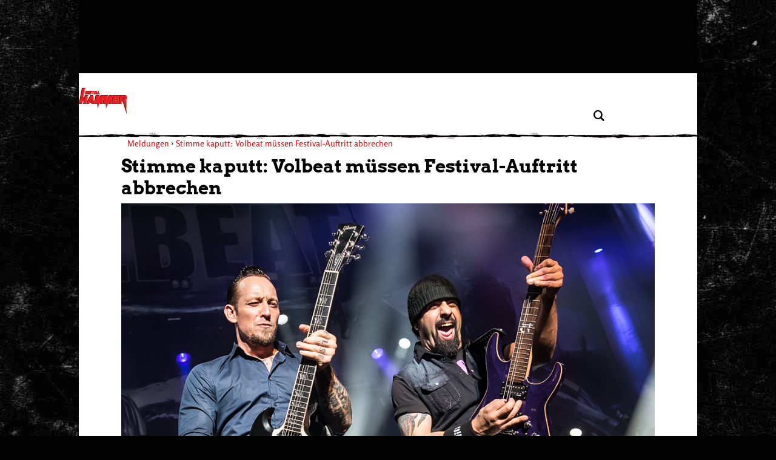

--- FILE ---
content_type: text/html; charset=UTF-8
request_url: https://www.metal-hammer.de/stimme-kaputt-volbeat-muessen-festival-auftritt-abbrechen-404267/
body_size: 63806
content:
<!DOCTYPE html>
<html lang="de">

<head>
  <meta charset="UTF-8">
  <meta http-equiv="Content-type" content="text/html; charset=utf-8" />
  <meta http-equiv="X-UA-Compatible" content="IE=edge" />
  <!--<title>Stimme kaputt: Volbeat müssen Festival-Auftritt abbrechen</title>-->
  <meta id="ph-viewport" name="viewport" content="width=device-width,initial-scale=1,user-scalable=yes" />

  <link rel="apple-touch-icon" sizes="57x57" href="/wp-content/themes/asmb_mh/images/touchIcons/apple-touch-icon-57x57.png">
  <link rel="apple-touch-icon" sizes="60x60" href="/wp-content/themes/asmb_mh/images/touchIcons/apple-touch-icon-60x60.png">
  <link rel="apple-touch-icon" sizes="72x72" href="/wp-content/themes/asmb_mh/images/touchIcons/apple-touch-icon-72x72.png">
  <link rel="apple-touch-icon" sizes="76x76" href="/wp-content/themes/asmb_mh/images/touchIcons/apple-touch-icon-76x76.png">
  <link rel="apple-touch-icon" sizes="114x114" href="/wp-content/themes/asmb_mh/images/touchIcons/apple-touch-icon-114x114.png">
  <link rel="apple-touch-icon" sizes="120x120" href="/wp-content/themes/asmb_mh/images/touchIcons/apple-touch-icon-120x120.png">
  <link rel="apple-touch-icon" sizes="144x144" href="/wp-content/themes/asmb_mh/images/touchIcons/apple-touch-icon-144x144.png">
  <link rel="apple-touch-icon" sizes="152x152" href="/wp-content/themes/asmb_mh/images/touchIcons/apple-touch-icon-152x152.png">
  <link rel="apple-touch-icon" sizes="180x180" href="/wp-content/themes/asmb_mh/images/touchIcons/apple-touch-icon-180x180.png">
  <link rel="icon" type="image/png" href="/wp-content/themes/asmb_mh/images/touchIcons/favicon-32x32.png" sizes="32x32">
  <link rel="icon" type="image/png" href="/wp-content/themes/asmb_mh/images/touchIcons/android-chrome-192x192.png" sizes="192x192">
  <link rel="icon" type="image/png" href="/wp-content/themes/asmb_mh/images/touchIcons/favicon-96x96.png" sizes="96x96">
  <link rel="icon" type="image/png" href="/wp-content/themes/asmb_mh/images/touchIcons/favicon-16x16.png" sizes="16x16">
  <link rel="manifest" href="/wp-content/themes/asmb_mh/images/touchIcons/manifest.json">
  <link rel="shortcut icon" href="/wp-content/themes/asmb_mh/images/touchIcons/favicon.ico">
  <meta name="apple-mobile-web-app-title" content="Metal Hammer">
  <meta name="application-name" content="Metal Hammer">
  <meta name="msapplication-TileColor" content="#ffffff">
  <meta name="msapplication-TileImage" content="/wp-content/themes/asmb_mh/images/touchIcons/mstile-144x144.png">
  <meta name="msapplication-config" content="/wp-content/themes/asmb_mh/images/touchIcons/browserconfig.xml">
  <meta name="theme-color" content="#fff">
  <meta name="google-site-verification" content="k1ilDdQkj3zMnf2-2ON0PWblDPRG425SVGubIlQiV_g" />
  <!-- Script https://resources-production.la.welt.de/loader/la-loader-default.js blocked until consent is given -->
<script type="text/javascript">
            if (typeof window.mh_blocked_scripts === "undefined") {
                window.mh_blocked_scripts = [];
            }
            window.mh_blocked_scripts.push({
                blocked_src: "https://resources-production.la.welt.de/loader/la-loader-default.js",
                category: "advertising",
                id: "interactive-tools-js",
                async: true
            });
        </script>

  
  
  
          <script type="text/javascript" id="mh-contentpass-script-blocker">
        (function() {
            
            if (window.mh_consent_given === true) {
                return;
            }
            
            window.mh_check_consent_status = function() {
                try {
                    if (localStorage.getItem('_sp_v1_consent')) {
                        return true;
                    }
                    
                    // Check for Sourcepoint consent in localStorage
                    try {
                        var spConsentData = localStorage.getItem('_sp_user_consent_33836');
                        if (spConsentData) {
                            var consentData = JSON.parse(spConsentData);
                            
                            // Check if user has consented to all purposes (full consent)
                            if (consentData && consentData.gdpr && consentData.gdpr.consentStatus && 
                                consentData.gdpr.consentStatus.consentedAll === true) {
                                console.log('[MH Script Blocker] Full consent detected (consentedAll=true)');
                                return true;
                            }
                            
                            // If not full consent, check for specific ad-related consent
                            if (consentData && consentData.gdpr && consentData.gdpr.grants) {
                                // Ad-related purpose IDs (based on consent_cookie.doc analysis)
                                // These IDs correspond to advertising-related purposes
                                var adRelatedPurposeIds = [
                                    '68376c7807181a682b59bbce', // Create profiles for personalised advertising
                                    '68376c7807181a682b59bc78', // Select personalised advertising
                                    '68376c7807181a682b59bf8c', // Create a personalised ads profile
                                    '68376c7807181a682b59c422', // Select basic ads
                                    '68376c7907181a682b59c847'  // Measure ad performance
                                ];
                                
                                // Check for ad-related purpose grants
                                var hasAdConsent = false;
                                
                                // Check if any vendor has ad-related purpose grants
                                for (var vendorId in consentData.gdpr.grants) {
                                    var vendor = consentData.gdpr.grants[vendorId];
                                    
                                    // Skip if vendor has no purpose grants
                                    if (!vendor.purposeGrants) continue;
                                    
                                    // Check if any ad-related purpose is granted
                                    for (var i = 0; i < adRelatedPurposeIds.length; i++) {
                                        var purposeId = adRelatedPurposeIds[i];
                                        if (vendor.purposeGrants[purposeId] === true) {
                                            console.log('[MH Script Blocker] Ad-related purpose consent found for purpose:', purposeId);
                                            hasAdConsent = true;
                                            break;
                                        }
                                    }
                                    
                                    if (hasAdConsent) break;
                                }
                                
                                if (hasAdConsent) {
                                    console.log('[MH Script Blocker] Ad-related consent found in localStorage');
                                    return true;
                                }
                            }
                        }
                    } catch (e) {
                        console.error('[MH Script Blocker] Error checking _sp_user_consent_33836:', e);
                    }
                    
                    var cpToken = localStorage.getItem('cp_token') || localStorage.getItem('cp.token');
                    if (cpToken && cpToken.split('.').length === 3) {
                        return true;
                    }
                    
                    if (sessionStorage.getItem('mh_consent_given') === 'true') {
                        return true;
                    }

                    
                } catch (e) {
                    console.log('Error', 'Error checking consent', e);
                }
                
                return false;
            };
            
            // Create a debug logger for ContentPass SDK calls
            window.mh_cp_debug_logger = {
                calls: [],
                maxCalls: 50,
                logCall: function(command, args) {
                    try {
                        this.calls.push({
                            command: command,
                            args: args,
                            timestamp: new Date().toISOString()
                        });
                        
                        if (this.calls.length > this.maxCalls) {
                            this.calls.shift();
                        }
                        
                        if (command === 'authenticate' || command === 'render' || command === 'on') {
                            console.log('ContentPass', 'SDK call observed: ' + command, {
                                args: args,
                                timestamp: new Date().toISOString()
                            });
                        }
                        
                    
                    } catch (e) {
                        console.error('[MH Debug] Error in passive CP monitoring:', e);
                    }
                }
            };
            
            window.mh_cp_observer = new MutationObserver(function(mutations) {
                if (typeof window.cp === 'function' && !window._mh_cp_monitored) {
                    window._mh_cp_monitored = true;
                    
                    document.addEventListener('mh-ontentPassAuthStatusChanged', function(event) {
                        if (event.detail && typeof event.detail.isAuthenticated === 'boolean') {
                            window.mh_cp_debug_logger.logCall('authStatusChanged', [event.detail.isAuthenticated]);
                        }
                    });
                    
                    window.mh_cp_observer.disconnect();
                }
            });
            
            window.mh_cp_observer.observe(document, { 
                childList: true, 
                subtree: true 
            });
            
            setTimeout(function() {
                if (window.mh_cp_observer) {
                    window.mh_cp_observer.disconnect();
                }
            }, 10000);
            
            function checkExistingConsent() {
                try {
                    function getCookie(name) {
                        var match = document.cookie.match(new RegExp('(^| )' + name + '=([^;]+)'));
                        return match ? match[2] : null;
                    }
                    
                    if (getCookie('mh_consent_given') === 'true') {
                        window.mh_consent_given = true;
                        return 'cmp';
                    }
                    
                    // Check for Sourcepoint CMP consent in localStorage
                    try {
                        var spConsentData = localStorage.getItem('_sp_user_consent_33836');
                        if (spConsentData) {
                            var consentData = JSON.parse(spConsentData);
                            
                            // Check if user has consented to all purposes (full consent)
                            if (consentData && consentData.gdpr && consentData.gdpr.consentStatus && 
                                consentData.gdpr.consentStatus.consentedAll === true) {
                                console.log('[MH Script Blocker] Full consent detected (consentedAll=true)');
                                window.mh_consent_given = true;
                                return 'cmp';
                            }
                            
                            // If not full consent, check for specific ad-related consent
                            if (consentData && consentData.gdpr && consentData.gdpr.grants) {
                                // Ad-related purpose IDs (based on consent_cookie.doc analysis)
                                var adRelatedPurposeIds = [
                                    '68376c7807181a682b59bbce', // Create profiles for personalised advertising
                                    '68376c7807181a682b59bc78', // Select personalised advertising
                                    '68376c7807181a682b59bf8c', // Create a personalised ads profile
                                    '68376c7807181a682b59c422', // Select basic ads
                                    '68376c7907181a682b59c847'  // Measure ad performance
                                ];
                                
                                // Check for ad-related purpose grants
                                var hasAdConsent = false;
                                
                                // Check if any vendor has ad-related purpose grants
                                for (var vendorId in consentData.gdpr.grants) {
                                    var vendor = consentData.gdpr.grants[vendorId];
                                    
                                    // Skip if vendor has no purpose grants
                                    if (!vendor.purposeGrants) continue;
                                    
                                    // Check if any ad-related purpose is granted
                                    for (var i = 0; i < adRelatedPurposeIds.length; i++) {
                                        var purposeId = adRelatedPurposeIds[i];
                                        if (vendor.purposeGrants[purposeId] === true) {
                                            console.log('[MH Script Blocker] Ad-related purpose consent found for purpose:', purposeId);
                                            hasAdConsent = true;
                                            break;
                                        }
                                    }
                                    
                                    if (hasAdConsent) break;
                                }
                                
                                if (hasAdConsent) {
                                    console.log('[MH Script Blocker] Ad-related consent found in localStorage');
                                    window.mh_consent_given = true;
                                    return 'cmp';
                                }
                            }
                        }
                    } catch (e) {
                        console.error('[MH Script Blocker] Error parsing _sp_user_consent_33836 from localStorage:', e);
                    }
                    
                    if (sessionStorage.getItem('mh_consent_given') === 'true') {
                        window.mh_consent_given = true;
                        return 'cmp';
                    }
                    
                    var urlParams = new URLSearchParams(window.location.search);
                    if (urlParams.get('mh_force_consent') === 'true') {
                        window.mh_consent_given = true;
                        return 'cmp';
                    }
                    
                    var cpToken = localStorage.getItem('cp_token') || localStorage.getItem('cp.token');
                    if (cpToken && cpToken.split('.').length === 3) {
                        window.mh_cp_authenticated = true;
                        return 'contentpass';
                    }
                    
                    if (sessionStorage.getItem('mh_cp_authenticated') === 'true') {
                        window.mh_cp_authenticated = true;
                        return 'contentpass';
                    }
                } catch (e) {
                    console.error('[MH Script Blocker] Error checking existing consent:', e);
                }
                
                return false;
            }
            
            window.mh_consent_given = window.mh_consent_given || false;
            window.mh_cp_authenticated = window.mh_cp_authenticated || false;
            
            var consentStatus = checkExistingConsent();
            
            if (consentStatus === 'cmp') {
                window.mh_consent_given = true;
                window.mh_monitoring_mode = true;
                return;
            } 
            else if (consentStatus === 'contentpass') {
                window.mh_cp_authenticated = true;
                window.mh_monitoring_mode = false;
            } 
            else {
                window.mh_monitoring_mode = false;
            }
            
            window.MHScriptBlocker = {
                initialized: true,
                blockedRequests: [],
                blockedDomains: [],
                whitelistedDomains: ["rollingstone.de","cdn.privacy-mgmt.com","privacy-mgmt.com","localhost","stage.rollingstone.de","tags.tiqcdn.com","assets.adobedtm.com"],
                originalFunctions: {
                    createElement: document.createElement,
                    appendChild: Element.prototype.appendChild,
                    insertBefore: Element.prototype.insertBefore,
                    fetch: window.fetch,
                    open: XMLHttpRequest.prototype.open,
                    Image: window.Image
                }
            };

            window.mh_blocked_scripts = window.mh_blocked_scripts || [];
            window.mh_consent_given = window.mh_consent_given || false;
            window.mh_blocking_start_time = new Date().getTime();
            
            window.mh_monitor_consent = function() {
                if (!window.mh_consent_given && typeof window.__tcfapi === 'function') {
                    try {
                        if (!window.mh_tcfapi_in_progress) {
                            window.mh_tcfapi_in_progress = true;
                            window.__tcfapi('getTCData', 2, function(tcData, success) {
                                window.mh_tcfapi_in_progress = false;
                                if (success && (tcData.eventStatus === 'tcloaded' || tcData.eventStatus === 'useractioncomplete')) {
                                    if (tcData.purpose && tcData.purpose.consents && tcData.purpose.consents[1]) {
                                        window.mh_consent_given = true;
                                        window.mh_load_blocked_scripts(['all']);
                                    }
                                }
                            });
                        }
                    } catch (e) {
                        window.mh_tcfapi_in_progress = false;
                    }
                }
                
                var cpToken = localStorage.getItem('cp_token') || localStorage.getItem('cp.token');
                if (cpToken && cpToken.split('.').length === 3) {
                    window.mh_load_blocked_scripts(['content']);
                }
                
                if (sessionStorage.getItem('mh_consent_given') === 'true') {
                    window.mh_load_blocked_scripts(['all']);
                }
            };
            
         /*    window.mh_monitor_consent();
            window.mh_consent_monitor_interval = setInterval(window.mh_monitor_consent, 500);
            
            setTimeout(function() {
                if (window.mh_consent_monitor_interval) {
                    clearInterval(window.mh_consent_monitor_interval);
                    console.log('[MH Script Blocker] Stopped consent monitoring after timeout');
                }
            }, 30000); */
            
            // Initialize categorized blocking patterns
            window.MHScriptBlocker.blockingPatterns = {
                all: ["https:\/\/functions.adnami.io\/api\/macro\/adsm.macro.rollingstone.de.js","https:\/\/macro.adnami.io\/macro\/gen\/adsm.macro.rmb.js","https:\/\/iqdigital-cdn.relevant-digital.com\/static\/tags\/67db0d51682253cc4e3e1dc6.js","https:\/\/iqdigital.demdex.net\/id","https:\/\/sync.mathtag.com\/sync\/img","https:\/\/acdn.adnxs.com\/ast\/ast.js","https:\/\/cm.everesttech.net\/cm\/dd","https:\/\/ib.adnxs.com\/getuid","https:\/\/ads.pubmatic.com\/AdServer\/js\/pwt\/","https:\/\/cm.g.doubleclick.net\/pixel","https:\/\/cdn.id5-sync.com\/api\/1.0\/id5-api.js","https:\/\/5baf1288cf.dl8.me","https:\/\/t.pubmatic.com\/wl","https:\/\/ad.linksynergy.com","https:\/\/ad.linksynergy.com\/fs-bin\/show","https:\/\/click.linksynergy.com","ad.linksynergy.com","click.linksynergy.com","linksynergy.com","https:\/\/adobedc.demdex.net\/ee\/v1\/identity\/acquire","https:\/\/match.adsrvr.org\/track\/cmf\/generic","https:\/\/dpm.demdex.net\/ibs:dpid=","https:\/\/s3.eu-central-1.amazonaws.com\/prod.iqdcontroller.iqdigital","https:\/\/magic.cool-captcha.de\/","https:\/\/ipv4.cool-captcha.de\/","https:\/\/ipv6.cool-captcha.de\/","https:\/\/connect.facebook.net\/en_US\/fbevents.js","https:\/\/open.spotify.com","https:\/\/embed-cdn.spotifycdn.com","https:\/\/apresolve.spotify.com\/","https:\/\/gew1-spclient.spotify.com","https:\/\/o22381.ingest.us.sentry.io","https:\/\/player.simplecast.com","https:\/\/widgets.outbrain.com\/outbrain.js","https:\/\/widgets.outbrain.com\/nanoWidget\/externals\/topics\/topics.html","https:\/\/widget-pixels.outbrain.com\/widget\/detect\/px.gif","tcheck.outbrainimg.com","mv.outbrain.com","https:\/\/playlist.megaphone.fm\/","https:\/\/playlist.megaphone.fm\/assets\/application-","https:\/\/player.megaphone.fm\/playlist\/","playlist.megaphone.fm","player.megaphone.fm","https:\/\/cdn.greenvideo.io\/players\/gv.js","https:\/\/cdn.greenvideo.io\/adapter\/player\/","https:\/\/embeds.greenvideo.io\/cv\/","https:\/\/media-api-prod.greenvideo.io\/api\/v1\/content\/","https:\/\/5baf1288cf.dl8.me\/","https:\/\/nextgen.kajomigenerator.de\/static\/js\/app_kajomi_helper.js","https:\/\/nextgen.kajomigenerator.de\/static\/js\/app_kajomi_iframe.js","https:\/\/asmusik.kjm6.de\/l\/867de433-316d-467e-a964-0e3cc4d14a3f.html","https:\/\/asmusik.kjm6.de\/l\/e2df3861-af53-49e2-8856-41cd5b130cbc.html","nextgen.kajomigenerator.de","kajomigenerator.de","kjm6.de","https:\/\/resources-production.la.welt.de\/loader\/la-loader-default.js","https:\/\/resources-production.la.welt.de\/loader\/la-commons.js","https:\/\/resources-production.la.welt.de\/la-hyper\/la-hyper.js","resources-production.la.welt.de","https:\/\/loading.io\/spinners"],
                advertising: ["https:\/\/functions.adnami.io\/api\/macro\/adsm.macro.rollingstone.de.js","https:\/\/macro.adnami.io\/macro\/gen\/adsm.macro.rmb.js","https:\/\/iqdigital-cdn.relevant-digital.com\/static\/tags\/67db0d51682253cc4e3e1dc6.js","https:\/\/iqdigital.demdex.net\/id","https:\/\/sync.mathtag.com\/sync\/img","https:\/\/acdn.adnxs.com\/ast\/ast.js","https:\/\/cm.everesttech.net\/cm\/dd","https:\/\/ib.adnxs.com\/getuid","https:\/\/ads.pubmatic.com\/AdServer\/js\/pwt\/","https:\/\/cm.g.doubleclick.net\/pixel","https:\/\/cdn.id5-sync.com\/api\/1.0\/id5-api.js","https:\/\/5baf1288cf.dl8.me","https:\/\/t.pubmatic.com\/wl","https:\/\/ad.linksynergy.com","https:\/\/ad.linksynergy.com\/fs-bin\/show","https:\/\/click.linksynergy.com","ad.linksynergy.com","click.linksynergy.com","linksynergy.com","https:\/\/adobedc.demdex.net\/ee\/v1\/identity\/acquire","https:\/\/match.adsrvr.org\/track\/cmf\/generic","https:\/\/dpm.demdex.net\/ibs:dpid=","https:\/\/s3.eu-central-1.amazonaws.com\/prod.iqdcontroller.iqdigital","https:\/\/magic.cool-captcha.de\/","https:\/\/ipv4.cool-captcha.de\/","https:\/\/ipv6.cool-captcha.de\/","https:\/\/connect.facebook.net\/en_US\/fbevents.js","https:\/\/open.spotify.com","https:\/\/embed-cdn.spotifycdn.com","https:\/\/apresolve.spotify.com\/","https:\/\/gew1-spclient.spotify.com","https:\/\/o22381.ingest.us.sentry.io","https:\/\/player.simplecast.com","https:\/\/widgets.outbrain.com\/outbrain.js","https:\/\/widgets.outbrain.com\/nanoWidget\/externals\/topics\/topics.html","https:\/\/widget-pixels.outbrain.com\/widget\/detect\/px.gif","tcheck.outbrainimg.com","mv.outbrain.com","https:\/\/playlist.megaphone.fm\/","https:\/\/playlist.megaphone.fm\/assets\/application-","https:\/\/player.megaphone.fm\/playlist\/","playlist.megaphone.fm","player.megaphone.fm","https:\/\/cdn.greenvideo.io\/players\/gv.js","https:\/\/cdn.greenvideo.io\/adapter\/player\/","https:\/\/embeds.greenvideo.io\/cv\/","https:\/\/media-api-prod.greenvideo.io\/api\/v1\/content\/","https:\/\/5baf1288cf.dl8.me\/","https:\/\/nextgen.kajomigenerator.de\/static\/js\/app_kajomi_helper.js","https:\/\/nextgen.kajomigenerator.de\/static\/js\/app_kajomi_iframe.js","https:\/\/asmusik.kjm6.de\/l\/867de433-316d-467e-a964-0e3cc4d14a3f.html","https:\/\/asmusik.kjm6.de\/l\/e2df3861-af53-49e2-8856-41cd5b130cbc.html","nextgen.kajomigenerator.de","kajomigenerator.de","kjm6.de","https:\/\/resources-production.la.welt.de\/loader\/la-loader-default.js","https:\/\/resources-production.la.welt.de\/loader\/la-commons.js","https:\/\/resources-production.la.welt.de\/la-hyper\/la-hyper.js","resources-production.la.welt.de","https:\/\/loading.io\/spinners"],
                content: []            };
            
            window.MHScriptBlocker.blockedDomains = [];
            window.MHScriptBlocker.domainCategories = {};
            
            function processPatterns(patterns, category) {
                patterns.forEach(function(pattern) {
                    try {
                        var domain = pattern;
                        
                        if (domain.indexOf('://') !== -1) {
                            domain = domain.split('://')[1];
                        }
                        
                        if (domain.indexOf('/') !== -1) {
                            domain = domain.split('/')[0];
                        }
                        if (domain.indexOf('/') !== -1) {
                            domain = domain.split('/')[0];
                        }
                        
                        if (window.MHScriptBlocker.blockedDomains.indexOf(domain) === -1) {
                            window.MHScriptBlocker.blockedDomains.push(domain);
                        }
                        
                        window.MHScriptBlocker.domainCategories[domain] = category;
                    } catch (e) {
                        console.error('[MH Script Blocker] Error processing pattern:', pattern, e);
                    }
                });
            }
            
            processPatterns(window.MHScriptBlocker.blockingPatterns.advertising, 'advertising');
            processPatterns(window.MHScriptBlocker.blockingPatterns.content, 'content');
            
            function extractDomain(url) {
                if (!url) return null;
                
                try {
                    if (url.indexOf('//') === 0) {
                        url = window.location.protocol + url;
                    } else if (url.indexOf('/') === 0) {
                        return window.location.hostname; // Same-origin request
                    }
                    
                    var domain = url;
                    
                    if (domain.indexOf('://') !== -1) {
                        domain = domain.split('://')[1];
                    }
                    
                    if (domain.indexOf('/') !== -1) {
                        domain = domain.split('/')[0];
                    }
                    
                    if (domain.indexOf(':') !== -1) {
                        domain = domain.split(':')[0];
                    }
                    
                    return domain;
                    if (domain.indexOf(':') !== -1) {
                        domain = domain.split(':')[0];
                    }
                    
                    return domain;
                } catch (e) {
                    return null;
                }
            }
            
            function shouldBlockDomain(domain) {
                if (!domain) return false;
                
                for (var i = 0; i < window.MHScriptBlocker.whitelistedDomains.length; i++) {
                    var whitelistedDomain = window.MHScriptBlocker.whitelistedDomains[i];
                    if (domain === whitelistedDomain || domain.endsWith('.' + whitelistedDomain)) {
                        return false;
                    }
                }
                
                var isBlockedDomain = false;
                var domainCategory = null;
                
                for (var i = 0; i < window.MHScriptBlocker.blockedDomains.length; i++) {
                    var blockedDomain = window.MHScriptBlocker.blockedDomains[i];
                    if (domain === blockedDomain || domain.endsWith('.' + blockedDomain)) {
                        isBlockedDomain = true;
                        domainCategory = getDomainCategory(domain);
                        break;
                    }
                }
                
                if (!isBlockedDomain) {
                    return false;
                }
                
                if (window.mh_consent_given) {
                    return false;
                }
                
                if (window.mh_cp_authenticated) {
                    return domainCategory === 'advertising';
                }
                
                return true;
            }
            
            function getDomainCategory(domain) {

                if (!domain) {
                        return 'advertising';
                    }
                    
                if (window.MHScriptBlocker.domainCategories[domain]) {
                    return window.MHScriptBlocker.domainCategories[domain];
                }
                
                for (var blockedDomain in window.MHScriptBlocker.domainCategories) {
                    if (domain.endsWith('.' + blockedDomain) || domain.indexOf(blockedDomain) !== -1) {
                        return window.MHScriptBlocker.domainCategories[blockedDomain];
                    }
                }
                
                /* if (domain.indexOf('megaphone.fm') !== -1 || 
                    domain.indexOf('greenvideo.io') !== -1 || 
                    domain.indexOf('kajomi') !== -1 || 
                    domain.indexOf('kjm6.de') !== -1 || 
                    domain.indexOf('la.welt.de') !== -1) {
                    return 'advertising';
                } */
                return 'advertising';
            }
            
            var originalCreateElement = document.createElement;
            document.createElement = function() {
                var element = originalCreateElement.apply(document, arguments);
                var tagName = arguments[0] && arguments[0].toLowerCase();
                
                if (tagName === 'script') {
                    var originalSetAttribute = element.setAttribute;
                    
                    element.setAttribute = function(name, value) {
                        if (name.toLowerCase() === 'src') {
                            var domain = extractDomain(value);
                            
                            if (domain && shouldBlockDomain(domain)) {
                                var category = getDomainCategory(domain);
                                
                                window.MHScriptBlocker.blockedRequests.push({
                                    type: 'script',
                                    url: value,
                                    domain: domain,
                                    category: category,
                                    timestamp: new Date().getTime()
                                });
                                
                                originalSetAttribute.call(this, 'data-mh-src', value);
                                originalSetAttribute.call(this, 'data-mh-blocked', 'true');
                                originalSetAttribute.call(this, 'data-mh-category', category);
                                originalSetAttribute.call(this, 'data-mh-pattern', domain);
                                originalSetAttribute.call(this, 'type', 'text/plain');
                                
                                element.blocked_src = value;
                                element.blocked_time = new Date().getTime();
                                window.mh_blocked_scripts.push(element);
                                
                                return;
                            }
                        }
                        
                        return originalSetAttribute.apply(this, arguments);
                    };
                    
                    var initialSrc = element.getAttribute('src');
                    if (initialSrc) {
                        var domain = extractDomain(initialSrc);
                        
                        if (domain && shouldBlockDomain(domain)) {
                            var category = getDomainCategory(domain);
                            
                            window.MHScriptBlocker.blockedRequests.push({
                                type: 'script-initial-src',
                                url: initialSrc,
                                domain: domain,
                                category: category,
                                timestamp: new Date().getTime()
                            });
                            
                            element.setAttribute('data-mh-src', initialSrc);
                            element.setAttribute('data-mh-blocked', 'true');
                            element.setAttribute('data-mh-category', category);
                            element.setAttribute('data-mh-pattern', domain);
                            element.setAttribute('type', 'text/plain');
                            element.blocked_src = initialSrc;
                            element.blocked_time = new Date().getTime();
                            window.mh_blocked_scripts.push(element);
                        }
                    }
                }
                
                return element;
            };
            
            Element.prototype.appendChild = function(node) {
                if (node.nodeName && node.nodeName.toLowerCase() === 'script') {
                    var src = node.getAttribute('src') || node.src;
                    if (src) {
                        var domain = extractDomain(src);
                        if (domain && shouldBlockDomain(domain) && !window.mh_consent_given) {
                            var category = getDomainCategory(domain);
                            
                            window.MHScriptBlocker.blockedRequests.push({
                                type: 'script-append',
                                url: src,
                                domain: domain,
                                category: category,
                                timestamp: new Date().getTime()
                            });
                            node.setAttribute('data-mh-src', src);
                            node.setAttribute('data-mh-blocked', 'true');
                            node.setAttribute('data-mh-category', category);
                            node.setAttribute('data-mh-pattern', domain);
                            node.removeAttribute('src');
                            node.setAttribute('type', 'text/plain');
                            node.blocked_src = src;
                            node.blocked_time = new Date().getTime();
                            window.mh_blocked_scripts.push(node);
                        }
                    } else {
                        // Skip blocking for Yoast SEO schema.org structured data
                        var nodeClass = node.getAttribute('class') || '';
                        var nodeType = node.getAttribute('type') || '';
                        var isYoastSchema = nodeClass.indexOf('yoast-schema-graph') !== -1 || 
                                          nodeType === 'application/ld+json';
                        
                        if (isYoastSchema) {
                            // Don't block Yoast schema - it's essential for SEO
                            return window.MHScriptBlocker.originalFunctions.appendChild.call(this, node);
                        }
                        
                        var scriptContent = node.textContent || node.innerText || '';
                        var containsBlockedDomain = false;
                        var blockedDomain = null;
                        
                        for (var i = 0; i < window.MHScriptBlocker.blockedDomains.length; i++) {
                            var domain = window.MHScriptBlocker.blockedDomains[i];
                            if (scriptContent.indexOf(domain) !== -1) {
                                containsBlockedDomain = true;
                                blockedDomain = domain;
                                break;
                            }
                        }
                        
                        // Get the category for this domain
                        var category = getDomainCategory(blockedDomain);

                        // Check if we should block based on consent and authentication
                        // For 'content' category, also check ContentPass authentication
                        var shouldBlock = !window.mh_consent_given && 
                            !(category === 'content' && window.mh_cp_authenticated === true);

                        if (containsBlockedDomain && shouldBlock) {
                            var category = getDomainCategory(blockedDomain);
                            window.MHScriptBlocker.blockedRequests.push({
                                type: 'inline-script',
                                domain: blockedDomain,
                                category: category,
                                timestamp: new Date().getTime()
                            });
                            node.setAttribute('data-mh-original-content', scriptContent);
                            node.setAttribute('data-mh-blocked', 'true');
                            node.setAttribute('data-mh-category', category);
                            node.setAttribute('data-mh-pattern', blockedDomain);
                            node.setAttribute('type', 'text/plain');
                            node.textContent = '/* Blocked inline script referencing ' + blockedDomain + ' */';
                            node.blocked_content = scriptContent;
                            node.blocked_time = new Date().getTime();
                            window.mh_blocked_scripts.push(node);
                        }
                    }
                }
                return window.MHScriptBlocker.originalFunctions.appendChild.call(this, node);
            };
            
            // Override insertBefore to prevent blocked scripts from executing
            Element.prototype.insertBefore = function(node, referenceNode) {
                if (node.nodeName && node.nodeName.toLowerCase() === 'script') {
                    var src = node.getAttribute('src') || node.src;
                    if (src) {
                        var domain = extractDomain(src);
                        if (domain && shouldBlockDomain(domain) && !window.mh_consent_given) {
                            var category = getDomainCategory(domain);
                            
                            window.MHScriptBlocker.blockedRequests.push({
                                type: 'script-insert',
                                url: src,
                                domain: domain,
                                category: category,
                                timestamp: new Date().getTime()
                            });
                            
                            node.setAttribute('data-mh-src', src);
                            node.setAttribute('data-mh-blocked', 'true');
                            node.setAttribute('data-mh-category', category);
                            node.setAttribute('data-mh-pattern', domain);
                            node.removeAttribute('src');
                            node.setAttribute('type', 'text/plain');
                            node.blocked_src = src;
                            node.blocked_time = new Date().getTime();
                            window.mh_blocked_scripts.push(node);
                        }
                    } else {
                         // Skip blocking for Yoast SEO schema.org structured data
                         var nodeClass = node.getAttribute('class') || '';
                        var nodeType = node.getAttribute('type') || '';
                        var isYoastSchema = nodeClass.indexOf('yoast-schema-graph') !== -1 || 
                                          nodeType === 'application/ld+json';
                        
                        if (isYoastSchema) {
                            // Don't block Yoast schema - it's essential for SEO
                            return window.MHScriptBlocker.originalFunctions.insertBefore.call(this, node, referenceNode);
                        }
                        var scriptContent = node.textContent || node.innerText || '';
                        var containsBlockedDomain = false;
                        var blockedDomain = null;
                        
                        for (var i = 0; i < window.MHScriptBlocker.blockedDomains.length; i++) {
                            var domain = window.MHScriptBlocker.blockedDomains[i];
                            if (scriptContent.indexOf(domain) !== -1) {
                                containsBlockedDomain = true;
                                blockedDomain = domain;
                                break;
                            }
                        }
                        
                        var category = getDomainCategory(blockedDomain);

                        // Check if we should block based on consent and authentication
                        // For 'content' category, also check ContentPass authentication
                        var shouldBlock = !window.mh_consent_given && 
                            !(category === 'content' && window.mh_cp_authenticated === true);

                        if (containsBlockedDomain && shouldBlock) {
                            
                            window.MHScriptBlocker.blockedRequests.push({
                                type: 'inline-script',
                                domain: blockedDomain,
                                category: category,
                                timestamp: new Date().getTime()
                            });
                            
                            node.setAttribute('data-mh-original-content', scriptContent);
                            node.setAttribute('data-mh-blocked', 'true');
                            node.setAttribute('data-mh-category', category);
                            node.setAttribute('data-mh-pattern', blockedDomain);
                            node.setAttribute('type', 'text/plain');
                            node.textContent = '/* Blocked inline script referencing ' + blockedDomain + ' */';
                            node.blocked_content = scriptContent;
                            node.blocked_time = new Date().getTime();
                            window.mh_blocked_scripts.push(node);
                        }
                    }
                }
                return window.MHScriptBlocker.originalFunctions.insertBefore.call(this, node, referenceNode);
            };
            
            // Override XMLHttpRequest to block network requests to blocked domains
            XMLHttpRequest.prototype.open = function() {
                var args = Array.prototype.slice.call(arguments);
                var method = args[0];
                var url = args[1];
                
                if (url) {
                    var domain = extractDomain(url);
                    if (domain && shouldBlockDomain(domain) && !window.mh_consent_given) {
                        var category = getDomainCategory(domain);
                        
                        window.MHScriptBlocker.blockedRequests.push({
                            type: 'xhr',
                            url: url,
                            method: method,
                            domain: domain,
                            category: category,
                            timestamp: new Date().getTime()
                        });
                        args[1] = 'about:blank';
                        this._blockedUrl = url;
                        this._blockedDomain = domain;
                        this._blockedCategory = category;
                    }
                }
                return window.MHScriptBlocker.originalFunctions.open.apply(this, args);
            };
            
            var originalSend = XMLHttpRequest.prototype.send;
            XMLHttpRequest.prototype.send = function() {
                if (this._blockedUrl) {
                    var xhr = this;
                    var originalOnReadyStateChange = xhr.onreadystatechange;
                    var originalOnLoad = xhr.onload;
                    var originalOnError = xhr.onerror;
                    xhr.onreadystatechange = function() {
                        if (originalOnReadyStateChange) {
                            try {
                                originalOnReadyStateChange.apply(xhr, arguments);
                            } catch (e) {
                                console.error('[MH Script Blocker] Error in blocked XHR onreadystatechange:', e);
                            }
                        }
                    };
                    
                    xhr.onload = function() {
                        if (originalOnLoad) {
                            try {
                                originalOnLoad.apply(xhr, arguments);
                            } catch (e) {
                                console.error('[MH Script Blocker] Error in blocked XHR onload handler:', e);
                            }
                        }
                    };
                    
                    xhr.onerror = function() {
                        console.logError('XHR', 'Suppressed error for blocked XHR', {
                            url: xhr._blockedUrl || 'unknown'
                        });
                    };
                    
                    setTimeout(function() {
                        Object.defineProperty(xhr, 'readyState', {get: function() { return 4; }});
                        Object.defineProperty(xhr, 'status', {get: function() { return 200; }});
                        Object.defineProperty(xhr, 'responseText', {get: function() { return '/* Blocked by MH Script Blocker */'; }});
                        Object.defineProperty(xhr, 'responseXML', {get: function() { return null; }});
                        
                        if (xhr.onreadystatechange) xhr.onreadystatechange();
                        if (xhr.onload) xhr.onload();
                    }, 10);
                    return;
                }
                return originalSend.apply(this, arguments);
            };
            
            // Override fetch to block network requests to blocked domains
            window.fetch = function() {
                var args = Array.prototype.slice.call(arguments);
                var input = args[0];
                var options = args[1] || {};
                var url = (typeof input === 'string') ? input : (input && input.url);
                var method = (options.method || (typeof input !== 'string' && input.method) || 'GET').toUpperCase();
                
                if (url) {
                    var domain = extractDomain(url);
                    if (domain && shouldBlockDomain(domain) && !window.mh_consent_given) {
                        var category = getDomainCategory(domain);
                        
                        window.MHScriptBlocker.blockedRequests.push({
                            type: 'fetch',
                            url: url,
                            method: method,
                            domain: domain,
                            category: category,
                            timestamp: new Date().getTime()
                        });
                        var contentType = 'application/javascript';
                        if (url.match(/\.(json|jsonp)($|\?)/i)) {
                            contentType = 'application/json';
                        } else if (url.match(/\.(html|htm)($|\?)/i)) {
                            contentType = 'text/html';
                        } else if (url.match(/\.(xml)($|\?)/i)) {
                            contentType = 'application/xml';
                        } else if (url.match(/\.(jpg|jpeg|png|gif|webp|svg)($|\?)/i)) {
                            contentType = 'image/png';
                            return Promise.resolve(new Response(new Blob(), {
                                status: 200,
                                headers: {'Content-Type': contentType}
                            }));
                        }
                        var responseBody = '/* Blocked by MH Script Blocker */';
                        if (contentType === 'application/json') {
                            responseBody = '{"blocked":true,"message":"Content blocked by MH Script Blocker"}';
                        } else if (contentType === 'text/html') {
                            responseBody = '<!-- Content blocked by MH Script Blocker -->';
                        } else if (contentType === 'application/xml') {
                            responseBody = '<' + '?xml version="1.0" encoding="UTF-8"?' + '><blocked>Content blocked by MH Script Blocker</blocked>';
                        }
                        return Promise.resolve(new Response(responseBody, {
                            status: 200,
                            headers: {'Content-Type': contentType}
                        }));
                    }
                }
                return window.MHScriptBlocker.originalFunctions.fetch.apply(window, args);
            };
            
            // Override Image constructor to block tracking pixels
            window.Image = function() {
                var image = new window.MHScriptBlocker.originalFunctions.Image();
                var originalSetAttribute = image.setAttribute;
                
                image.setAttribute = function(name, value) {
                    if (name.toLowerCase() === 'src') {
                        var domain = extractDomain(value);
                        if (domain && shouldBlockDomain(domain) && !window.mh_consent_given) {
                            var category = getDomainCategory(domain);
                            
                            window.MHScriptBlocker.blockedRequests.push({
                                type: 'image-setAttribute',
                                url: value,
                                domain: domain,
                                category: category,
                                timestamp: new Date().getTime()
                            });
                            originalSetAttribute.call(this, 'data-mh-src', value);
                            originalSetAttribute.call(this, 'data-mh-blocked', 'true');
                            originalSetAttribute.call(this, 'data-mh-category', category);
                            return;
                        }
                    }
                    return originalSetAttribute.apply(this, arguments);
                };
                
                // Check the initial src if it exists
                if (image.src) {
                    var initialSrc = image.src;
                    var domain = extractDomain(initialSrc);
                    
                    if (domain && shouldBlockDomain(domain) && !window.mh_consent_given) {
                        var category = getDomainCategory(domain);
                        
                        window.MHScriptBlocker.blockedRequests.push({
                            type: 'image-initial',
                            url: initialSrc,
                            domain: domain,
                            category: category,
                            timestamp: new Date().getTime()
                        });
                        
                        image.setAttribute('data-mh-src', initialSrc);
                        image.setAttribute('data-mh-blocked', 'true');
                        image.setAttribute('data-mh-category', category);
                        image.setAttribute('data-mh-pattern', domain);
                        image.removeAttribute('src');
                    }
                }
                
                return image;
            };
            
            // Set up MutationObserver to catch dynamically added scripts
            var observer = new MutationObserver(function(mutations) {
                mutations.forEach(function(mutation) {
                    // Process added nodes
                    if (mutation.addedNodes && mutation.addedNodes.length > 0) {
                        for (var i = 0; i < mutation.addedNodes.length; i++) {
                            var node = mutation.addedNodes[i];
                            
                            if (node.nodeName && node.nodeName.toLowerCase() === 'script') {
                                var src = node.getAttribute('src') || node.src;
                                if (src) {
                                    var domain = extractDomain(src);
                                    if (domain && shouldBlockDomain(domain) && !window.mh_consent_given) {
                                        var category = getDomainCategory(domain);
                                        
                                        window.MHScriptBlocker.blockedRequests.push({
                                            type: 'dynamic-script',
                                            url: src,
                                            domain: domain,
                                            category: category,
                                            timestamp: new Date().getTime()
                                        });
                                        
                                        node.setAttribute('data-mh-src', src);
                                        node.setAttribute('data-mh-blocked', 'true');
                                        node.setAttribute('data-mh-category', category);
                                        node.setAttribute('data-mh-pattern', domain);
                                        node.removeAttribute('src');
                                        node.setAttribute('type', 'text/plain');
                                        
                                        node.blocked_src = src;
                                        node.blocked_time = new Date().getTime();
                                        window.mh_blocked_scripts.push(node);
                                    }
                                } else {
                                    // Skip blocking for Yoast SEO schema.org structured data
                                    var nodeClass = node.getAttribute('class') || '';
                                    var nodeType = node.getAttribute('type') || '';
                                    var isYoastSchema = nodeClass.indexOf('yoast-schema-graph') !== -1 || 
                                                      nodeType === 'application/ld+json';
                                    
                                    if (isYoastSchema) {
                                        // Don't block Yoast schema - it's essential for SEO
                                        continue;
                                    }
                                    var scriptContent = node.textContent || node.innerText || '';
                                    var containsBlockedDomain = false;
                                    var blockedDomain = null;
                                    
                                    for (var j = 0; j < window.MHScriptBlocker.blockedDomains.length; j++) {
                                        var domain = window.MHScriptBlocker.blockedDomains[j];
                                        if (scriptContent.indexOf(domain) !== -1) {
                                            containsBlockedDomain = true;
                                            blockedDomain = domain;
                                            break;
                                        }
                                    }
                                    
                                    var category = getDomainCategory(blockedDomain);

                                    // Check if we should block based on consent and authentication
                                    // For 'content' category, also check ContentPass authentication
                                    var shouldBlock = !window.mh_consent_given && 
                                        !(category === 'content' && window.mh_cp_authenticated === true);

                                    if (containsBlockedDomain && shouldBlock) {
                                        var category = getDomainCategory(blockedDomain);
                                        
                                        window.MHScriptBlocker.blockedRequests.push({
                                            type: 'dynamic-inline-script',
                                            domain: blockedDomain,
                                            category: category,
                                            timestamp: new Date().getTime()
                                        });
                                        
                                        // Store the original content in data attributes
                                        node.setAttribute('data-mh-original-content', scriptContent);
                                        node.setAttribute('data-mh-blocked', 'true');
                                        node.setAttribute('data-mh-category', category);
                                        node.setAttribute('data-mh-pattern', blockedDomain);
                                        node.setAttribute('type', 'text/plain');
                                        
                                        // Check if content appears to be JSON (starts with { or [)
                                        var trimmedContent = scriptContent.trim();
                                        if ((trimmedContent.startsWith('{') && trimmedContent.endsWith('}')) || 
                                            (trimmedContent.startsWith('[') && trimmedContent.endsWith(']'))) {
                                            // For JSON content, preserve structure but make it non-executable
                                            // by wrapping in a JavaScript comment that can be parsed as JSON
                                            node.textContent = trimmedContent;
                                        } else {
                                            // For regular scripts, use comment replacement
                                            node.textContent = '/* Blocked inline script referencing ' + blockedDomain + ' */';
                                        }
                                        
                                        // Add to blocked scripts array for compatibility
                                        node.blocked_content = scriptContent;
                                        node.blocked_time = new Date().getTime();
                                        window.mh_blocked_scripts.push(node);
                                    }
                                }
                            }
                            // Check if the node is an iframe element
                            else if (node.nodeName && node.nodeName.toLowerCase() === 'iframe') {
                                // Check if it has a src attribute
                                var src = node.getAttribute('src') || node.src;
                                if (src) {
                                    var domain = extractDomain(src);
                                    if (domain && shouldBlockDomain(domain) && !window.mh_consent_given) {
                                        var category = getDomainCategory(domain);
                                        
                                        window.MHScriptBlocker.blockedRequests.push({
                                            type: 'iframe',
                                            url: src,
                                            domain: domain,
                                            category: category,
                                            timestamp: new Date().getTime()
                                        });
                                        
                                        // Store the original src in data attributes
                                        node.setAttribute('data-mh-src', src);
                                        node.setAttribute('data-mh-blocked', 'true');
                                        node.setAttribute('data-mh-category', category);
                                        node.setAttribute('data-mh-pattern', domain);
                                        
                                        // Get original dimensions if available
                                        var originalWidth = node.getAttribute('width') || node.style.width || '100%';
                                        var originalHeight = node.getAttribute('height') || node.style.height || '150px';
                                        
                                        // Simply remove the src attribute to prevent loading
                                        node.removeAttribute('src');
                                        
                                        // Preserve original dimensions
                                        node.style.width = originalWidth;
                                        node.style.height = originalHeight;
                                        node.style.maxWidth = '100%';
                                        
                                        // Create a placeholder container
                                        var placeholderContainer = document.createElement('div');
                                        placeholderContainer.style.display = 'flex';
                                        placeholderContainer.style.flexDirection = 'column';
                                        placeholderContainer.style.alignItems = 'center';
                                        placeholderContainer.style.justifyContent = 'center';
                                        placeholderContainer.style.backgroundColor = '#f8f8f8';
                                        placeholderContainer.style.border = '1px dashed #ccc';
                                        placeholderContainer.style.padding = '20px';
                                        placeholderContainer.style.color = '#666';
                                        placeholderContainer.style.fontFamily = 'sans-serif';
                                        placeholderContainer.style.textAlign = 'center';
                                        placeholderContainer.style.width = '100%';
                                        placeholderContainer.style.height = '100%';
                                        placeholderContainer.style.boxSizing = 'border-box';
                                        
                                        // Create a title for the blocked content
                                        var placeholderTitle = document.createElement('div');
                                        placeholderTitle.style.fontWeight = 'bold';
                                        placeholderTitle.style.marginBottom = '10px';
                                        placeholderTitle.textContent = 'Content Blocked';
                                        placeholderContainer.appendChild(placeholderTitle);
                                        
                                        // Create a text node with the blocked message
                                        var placeholderText = document.createElement('div');
                                        placeholderText.textContent = 'Content from ' + domain + ' is blocked until consent is given';
                                        placeholderContainer.appendChild(placeholderText);
                                        
                                        // Add a button to reload the page if consent is already given but page hasn't reloaded
                                        if (window.mh_consent_given) {
                                            var reloadButton = document.createElement('button');
                                            reloadButton.textContent = 'Reload Page to View Content';
                                            reloadButton.style.marginTop = '10px';
                                            reloadButton.style.padding = '5px 10px';
                                            reloadButton.style.backgroundColor = '#007bff';
                                            reloadButton.style.color = 'white';
                                            reloadButton.style.border = 'none';
                                            reloadButton.style.borderRadius = '3px';
                                            reloadButton.style.cursor = 'pointer';
                                            reloadButton.onclick = function() { window.location.reload(); };
                                            placeholderContainer.appendChild(reloadButton);
                                        }
                                        while (node.firstChild) {
                                            node.removeChild(node.firstChild);
                                        }
                                        node.appendChild(placeholderContainer);
                                        node.blocked_src = src;
                                        node.blocked_time = new Date().getTime();
                                        window.mh_blocked_scripts.push(node);
                                    }
                                }
                            }
                            // Check for image elements
                            else if (node.nodeName && node.nodeName.toLowerCase() === 'img') {
                                var src = node.getAttribute('src') || node.src;
                                if (src) {
                                    var domain = extractDomain(src);
                                    if (domain && shouldBlockDomain(domain) && !window.mh_consent_given) {
                                        var category = getDomainCategory(domain);

                                        window.MHScriptBlocker.blockedRequests.push({
                                            type: 'img-element',
                                            url: src,
                                            domain: domain,
                                            category: category,
                                            timestamp: new Date().getTime()
                                        });
                                        node.setAttribute('data-mh-src', src);
                                        node.setAttribute('data-mh-blocked', 'true');
                                        node.setAttribute('data-mh-category', category);
                                        node.setAttribute('data-mh-pattern', domain);
                                        node.removeAttribute('src');
                                    }
                                }
                            }
                            else if (node.nodeName && node.nodeName.toLowerCase() === 'link') {
                                var href = node.getAttribute('href');
                                if (href) {
                                    var domain = extractDomain(href);
                                    if (domain && shouldBlockDomain(domain) && !window.mh_consent_given) {
                                        var category = getDomainCategory(domain);
                                        
                                        window.MHScriptBlocker.blockedRequests.push({
                                            type: 'link',
                                            url: href,
                                            domain: domain,
                                            category: category,
                                            timestamp: new Date().getTime()
                                        });
                                        node.setAttribute('data-mh-href', href);
                                        node.setAttribute('data-mh-blocked', 'true');
                                        node.setAttribute('data-mh-category', category);
                                        node.setAttribute('data-mh-pattern', domain);
                                        node.removeAttribute('href');
                                    }
                                }
                            }
                        }
                    }
                });
            });
            
            // Fetch API override
            var originalFetch = window.fetch;
            window.fetch = function(resource, options) {
                var url = (typeof resource === 'string') ? resource : resource.url;
                
                // Use the existing domain checking functions instead of undefined isBlocked
                var domain = extractDomain(url);
                var shouldBlock = domain && shouldBlockDomain(domain) && !window.mh_consent_given;
                var matchedPattern = shouldBlock ? domain : null;
                
                if (shouldBlock) {
                     return new Promise(function(resolve) {
                        resolve(new Response('', {
                            status: 200,
                            headers: { 'Content-Type': 'text/plain' }
                        }));
                    });
                }
                
                return originalFetch.apply(this, arguments);
            };

            observer.observe(document, {
                childList: true,
                subtree: true
            });
            
        })();
        </script>
        <!-- Script https://magic.cool-captcha.de/api.js?key=1KK6F3DU-R9EWTIFM-SKW1Z04E-3VOAY8T9&#038;logo=no blocked until consent is given -->
<script type="text/javascript">
            if (typeof window.mh_blocked_scripts === "undefined") {
                window.mh_blocked_scripts = [];
            }
            window.mh_blocked_scripts.push({
                blocked_src: "https://magic.cool-captcha.de/api.js?key=1KK6F3DU-R9EWTIFM-SKW1Z04E-3VOAY8T9&#038;logo=no",
                category: "advertising",
                id: "cool-captcha-api",
                async: true
            });
        </script>
<meta name='robots' content='index, follow, max-image-preview:large, max-snippet:-1, max-video-preview:-1' />
	<style>img:is([sizes="auto" i], [sizes^="auto," i]) { contain-intrinsic-size: 3000px 1500px }</style>
	    <script type="text/javascript" id="contentpass-tealium-controller">
    window.tealiumContentPassController = {
        authenticationComplete: false,
        isContentPassSubscriber: false,
        shouldLoadTealium: false,
        tealiumInitialized: false,
        
        // Handle ContentPass authentication result
        handleAuthentication: function(isSubscriber) {
            
            if (!this.authenticationComplete) {
                this.authenticationComplete = true;
                this.isContentPassSubscriber = isSubscriber;
                this.shouldLoadTealium = !isSubscriber;
                
                if (this.shouldLoadTealium && !this.tealiumInitialized) {
                    this.initializeTealium();
                } 
            } else {
                console.log('[CP-Tealium] Authentication already processed, skipping');
            }
        },
        
        // Initialize Tealium by triggering the complete WordPress plugin flow
        initializeTealium: function() {
            if (this.tealiumInitialized) {
                return;
            }
            
            this.tealiumInitialized = true;
            
            // Trigger the server-side Tealium initialization
            // This will cause insertTealiumTag() and tealiumEncodedDataObject() to run
            var xhr = new XMLHttpRequest();
            xhr.open('POST', 'https://www.metal-hammer.de/wp-admin/admin-ajax.php', true);
            xhr.setRequestHeader('Content-Type', 'application/x-www-form-urlencoded');
            xhr.onreadystatechange = function() {
                if (xhr.readyState === 4) {
                    if (xhr.status === 200) {
                        try {
                            var response = JSON.parse(xhr.responseText);
                            if (response.success && response.data) {
                                
                                // Inject the utag_data object first
                                if (response.data.utag_data) {
                                    var dataScript = document.createElement('script');
                                    dataScript.type = 'text/javascript';
                                    dataScript.text = response.data.utag_data;
                                    document.head.appendChild(dataScript);
                                    } else {
                                    console.warn('[CP-Tealium] No utag_data received from server');
                                }
                                
                                // Then inject the Tealium tag
                                if (response.data.tealium_tag) {
                                    var tempDiv = document.createElement('div');
                                    tempDiv.innerHTML = response.data.tealium_tag;
                                    
                                    // Find and execute any script elements
                                    var scripts = tempDiv.querySelectorAll('script');
                                    
                                    for (var i = 0; i < scripts.length; i++) {
                                        var script = scripts[i];
                                        var newScript = document.createElement('script');
                                        newScript.type = 'text/javascript';
                                        
                                        if (script.src) {
                                            newScript.src = script.src;
                                            newScript.async = script.async;
                                        } else if (script.innerHTML || script.textContent) {
                                            newScript.text = script.innerHTML || script.textContent;
                                        }
                                        
                                        document.head.appendChild(newScript);
                                    }
                                } else {
                                    console.warn('[CP-Tealium] No tealium_tag received from server');
                                }
                            } else {
                                console.error('[CP-Tealium] Server response error:', response);
                            }
                        } catch (e) {
                            console.error('[CP-Tealium] Error parsing server response:', e, xhr.responseText);
                        }
                    } else {
                        console.error('[CP-Tealium] Server request failed:', xhr.status, xhr.statusText);
                    }
                }
            };
            
            xhr.send('action=mh_contentpass_init_tealium&nonce=1c447e068b');
        }
    };
    
    // Check if this is a page refresh and reset state
    if (performance.navigation && performance.navigation.type === performance.navigation.TYPE_RELOAD) {
        window.tealiumContentPassController.tealiumInitialized = false;
        window.tealiumContentPassController.authenticationComplete = false;
    } else if (performance.getEntriesByType && performance.getEntriesByType('navigation').length > 0) {
        var navEntry = performance.getEntriesByType('navigation')[0];
        if (navEntry.type === 'reload') {
            window.tealiumContentPassController.tealiumInitialized = false;
            window.tealiumContentPassController.authenticationComplete = false;
        }
    }
    </script>
    <link rel="preload" href="https://www.metal-hammer.de/wp-content/themes/asmb_mh/fonts/arvo-latin-700.woff2" as="font" type="font/woff2" crossorigin>
<link rel="preload" href="https://www.metal-hammer.de/wp-content/themes/asmb_mh/fonts/rosario-latin-400.woff2" as="font" type="font/woff2" crossorigin>

	<!-- This site is optimized with the Yoast SEO Premium plugin v26.3 (Yoast SEO v26.3) - https://yoast.com/wordpress/plugins/seo/ -->
	<title>Stimme kaputt: Volbeat müssen Festival-Auftritt abbrechen</title>
	<meta name="description" content="Volbeat mussten ihren Auftritt beim Metaldays-Festival im slovenischen Tolmin überraschend abbrechen. Sänger Michael Poulsens Stimme gab den Geist auf." />
	<link rel="canonical" href="https://www.metal-hammer.de/stimme-kaputt-volbeat-muessen-festival-auftritt-abbrechen-404267/" />
	<meta property="og:locale" content="de_DE" />
	<meta property="og:type" content="article" />
	<meta property="og:title" content="Stimme kaputt: Volbeat müssen Festival-Auftritt abbrechen" />
	<meta property="og:description" content="Volbeat mussten ihren Auftritt beim Metaldays-Festival im slovenischen Tolmin überraschend abbrechen. Sänger Michael Poulsens Stimme gab den Geist auf." />
	<meta property="og:url" content="https://www.metal-hammer.de/stimme-kaputt-volbeat-muessen-festival-auftritt-abbrechen-404267/" />
	<meta property="og:site_name" content="Metal Hammer" />
	<meta property="article:publisher" content="https://www.facebook.com/MaximumMetalHammer/" />
	<meta property="article:published_time" content="2014-07-24T10:56:36+02:00" />
	<meta property="article:modified_time" content="2015-06-12T23:07:47+02:00" />
	<meta property="og:image" content="https://www.metal-hammer.de/wp-content/uploads/2014/07/24/10/Volbeat-Olympiahalle-Muenchen-13-11-2013_03_BINARY_500579.jpg" />
	<meta property="og:image:width" content="1000" />
	<meta property="og:image:height" content="667" />
	<meta property="og:image:type" content="image/jpeg" />
	<meta name="author" content="Christina Wenig" />
	<meta name="twitter:card" content="summary_large_image" />
	<meta name="twitter:creator" content="@metalhammer_de" />
	<meta name="twitter:site" content="@metalhammer_de" />
	<meta name="twitter:label1" content="Written by" />
	<meta name="twitter:data1" content="Christina Wenig" />
	<meta name="twitter:label2" content="Est. reading time" />
	<meta name="twitter:data2" content="1 Minute" />
	<script type="application/ld+json" class="yoast-schema-graph">{"@context":"https://schema.org","@graph":[{"@type":"NewsArticle","@id":"https://www.metal-hammer.de/stimme-kaputt-volbeat-muessen-festival-auftritt-abbrechen-404267/#article","isPartOf":{"@id":"https://www.metal-hammer.de/stimme-kaputt-volbeat-muessen-festival-auftritt-abbrechen-404267/"},"author":{"name":"Christina Wenig","@id":"https://www.metal-hammer.de/#/schema/person/076b70ad8979477f3d3b62851fd5565b"},"headline":"Stimme kaputt: Volbeat müssen Festival-Auftritt abbrechen","datePublished":"2014-07-24T10:56:36+02:00","dateModified":"2015-06-12T23:07:47+02:00","mainEntityOfPage":{"@id":"https://www.metal-hammer.de/stimme-kaputt-volbeat-muessen-festival-auftritt-abbrechen-404267/"},"wordCount":164,"commentCount":0,"publisher":{"@id":"https://www.metal-hammer.de/#organization"},"image":{"@id":"https://www.metal-hammer.de/stimme-kaputt-volbeat-muessen-festival-auftritt-abbrechen-404267/#primaryimage"},"thumbnailUrl":"https://www.metal-hammer.de/wp-content/uploads/2014/07/24/10/Volbeat-Olympiahalle-Muenchen-13-11-2013_03_BINARY_500579.jpg","keywords":["Abbruch","Auftritt","Konzerte","krank","Metaldays","Slovenien","Volbeat"],"articleSection":["Meldungen"],"inLanguage":"de","potentialAction":[{"@type":"CommentAction","name":"Comment","target":["https://www.metal-hammer.de/stimme-kaputt-volbeat-muessen-festival-auftritt-abbrechen-404267/#respond"]}],"copyrightYear":"2014","copyrightHolder":{"@id":"https://www.metal-hammer.de/#organization"}},{"@type":"WebPage","@id":"https://www.metal-hammer.de/stimme-kaputt-volbeat-muessen-festival-auftritt-abbrechen-404267/","url":"https://www.metal-hammer.de/stimme-kaputt-volbeat-muessen-festival-auftritt-abbrechen-404267/","name":"Stimme kaputt: Volbeat müssen Festival-Auftritt abbrechen","isPartOf":{"@id":"https://www.metal-hammer.de/#website"},"primaryImageOfPage":{"@id":"https://www.metal-hammer.de/stimme-kaputt-volbeat-muessen-festival-auftritt-abbrechen-404267/#primaryimage"},"image":{"@id":"https://www.metal-hammer.de/stimme-kaputt-volbeat-muessen-festival-auftritt-abbrechen-404267/#primaryimage"},"thumbnailUrl":"https://www.metal-hammer.de/wp-content/uploads/2014/07/24/10/Volbeat-Olympiahalle-Muenchen-13-11-2013_03_BINARY_500579.jpg","datePublished":"2014-07-24T10:56:36+02:00","dateModified":"2015-06-12T23:07:47+02:00","description":"Volbeat mussten ihren Auftritt beim Metaldays-Festival im slovenischen Tolmin überraschend abbrechen. Sänger Michael Poulsens Stimme gab den Geist auf.","breadcrumb":{"@id":"https://www.metal-hammer.de/stimme-kaputt-volbeat-muessen-festival-auftritt-abbrechen-404267/#breadcrumb"},"inLanguage":"de","potentialAction":[{"@type":"ReadAction","target":["https://www.metal-hammer.de/stimme-kaputt-volbeat-muessen-festival-auftritt-abbrechen-404267/"]}]},{"@type":"ImageObject","inLanguage":"de","@id":"https://www.metal-hammer.de/stimme-kaputt-volbeat-muessen-festival-auftritt-abbrechen-404267/#primaryimage","url":"https://www.metal-hammer.de/wp-content/uploads/2014/07/24/10/Volbeat-Olympiahalle-Muenchen-13-11-2013_03_BINARY_500579.jpg","contentUrl":"https://www.metal-hammer.de/wp-content/uploads/2014/07/24/10/Volbeat-Olympiahalle-Muenchen-13-11-2013_03_BINARY_500579.jpg","width":1000,"height":667,"caption":"Volbeat live, 13.11.2013, München: Olympiahalle"},{"@type":"BreadcrumbList","@id":"https://www.metal-hammer.de/stimme-kaputt-volbeat-muessen-festival-auftritt-abbrechen-404267/#breadcrumb","itemListElement":[{"@type":"ListItem","position":1,"name":"Startseite","item":"https://www.metal-hammer.de/"},{"@type":"ListItem","position":2,"name":"Stimme kaputt: Volbeat müssen Festival-Auftritt abbrechen"}]},{"@type":"WebSite","@id":"https://www.metal-hammer.de/#website","url":"https://www.metal-hammer.de/","name":"Metal Hammer","description":"Metal Hammer - News, Reviews, Konzerte, Festivals und vieles mehr! Maximum Metal!","publisher":{"@id":"https://www.metal-hammer.de/#organization"},"alternateName":"metalhammer","potentialAction":[{"@type":"SearchAction","target":{"@type":"EntryPoint","urlTemplate":"https://www.metal-hammer.de/?s={search_term_string}"},"query-input":{"@type":"PropertyValueSpecification","valueRequired":true,"valueName":"search_term_string"}}],"inLanguage":"de"},{"@type":["Organization","Place"],"@id":"https://www.metal-hammer.de/#organization","name":"Metal Hammer","alternateName":"metalhammer","url":"https://www.metal-hammer.de/","logo":{"@id":"https://www.metal-hammer.de/stimme-kaputt-volbeat-muessen-festival-auftritt-abbrechen-404267/#local-main-organization-logo"},"image":{"@id":"https://www.metal-hammer.de/stimme-kaputt-volbeat-muessen-festival-auftritt-abbrechen-404267/#local-main-organization-logo"},"sameAs":["https://www.facebook.com/MaximumMetalHammer/","https://x.com/metalhammer_de","https://www.instagram.com/mhammer666/?hl=de","https://www.youtube.com/channel/UCX17wcFQGhTwcmQ1-Vwj8Fg","https://www.tiktok.com/@metalhammer666","https://www.whatsapp.com/channel/0029Va5hx101yT2Bv778FL2C"],"address":{"@id":"https://www.metal-hammer.de/stimme-kaputt-volbeat-muessen-festival-auftritt-abbrechen-404267/#local-main-place-address"},"geo":{"@type":"GeoCoordinates","latitude":"52.4933809","longitude":"13.3888653"},"telephone":[],"openingHoursSpecification":[{"@type":"OpeningHoursSpecification","dayOfWeek":["Monday","Tuesday","Wednesday","Thursday","Friday","Saturday","Sunday"],"opens":"09:00","closes":"17:00"}]},{"@type":"Person","@id":"https://www.metal-hammer.de/#/schema/person/076b70ad8979477f3d3b62851fd5565b","name":"Christina Wenig","image":{"@type":"ImageObject","inLanguage":"de","@id":"https://www.metal-hammer.de/#/schema/person/image/","url":"https://secure.gravatar.com/avatar/?s=96&d=mm&r=g","contentUrl":"https://secure.gravatar.com/avatar/?s=96&d=mm&r=g","caption":"Christina Wenig"},"description":"Zehn Lieblingsalben: Against Me! NEW WAVE Baroness YELLOW &amp; GREEN Boysetsfire AFTER THE EULOGY Bruce Springsteen BORN TO RUN Converge JANE DOE The Flatliners CAVALCADE Gallows GREY BRITAIN The Gaslight Anthem SINK OR SWIM The Smiths THE SMITHS Smoke Blow DARK ANGEL","sameAs":["https://instagram.com/junkiekiller/"],"url":"https://www.metal-hammer.de/autoren/christina-wenig/"},{"@type":"PostalAddress","@id":"https://www.metal-hammer.de/stimme-kaputt-volbeat-muessen-festival-auftritt-abbrechen-404267/#local-main-place-address","streetAddress":"Mediahouse Berlin GmbH","addressLocality":"Berlin","postalCode":"10961","addressRegion":"Berlin","addressCountry":"DE"},{"@type":"ImageObject","inLanguage":"de","@id":"https://www.metal-hammer.de/stimme-kaputt-volbeat-muessen-festival-auftritt-abbrechen-404267/#local-main-organization-logo","url":"https://www.metal-hammer.de/wp-content/uploads/2020/07/11/10/mh-logo_klein.jpg","contentUrl":"https://www.metal-hammer.de/wp-content/uploads/2020/07/11/10/mh-logo_klein.jpg","width":1535,"height":893,"caption":"Metal Hammer"}]}</script>
	<meta name="geo.placename" content="Berlin" />
	<meta name="geo.position" content="52.4933809;13.3888653" />
	<meta name="geo.region" content="Germany" />
	<!-- / Yoast SEO Premium plugin. -->


        <meta name="referrer" content="origin-when-cross-origin" />
        <script>
            window.IQDTracker = {
                loadedAds: new Set(),
                allPlacements: new Set(),
                viewportAds: new Set(),
                nonViewportAds: new Set(),
                adPositions: {
                    visible: null,
                    belowFold: null
                },
                dynamicAdStats: {
                numberOfParagraphs: 0,
                placedAds: [],
                deviceType: ''
                },
                contentLoaded: false,
                debugMode: false,
                cmsConfig: null,
                logQueue: [],
                maxQueueSize: 20,
                loggingEndpoint: '/wp-admin/admin-ajax.php',
                pageVisitEvents: [],
                pageUrl: window.location.href,
                referrerUrl:  document.referrer,
                hasLoggedPageVisit: false,
                viewportEntryTimestamps: {},
                viewportExitTimestamps: {},
                viewportDwellTime: {},
                userInteractions: [],
                adPerformance: {},
                logType: null,
                initialLogSent: false,
                eventLogQueue: [],
                isExiting: false,
                pageVisitId: null,
                eventCounter: 0, 

                initializeTracking: function() {
                    this.viewportDwellTime = {};
                    this.viewportEntryTimestamps = {};
                    this.viewportExitTimestamps = {};
                    this.pageLoadTimestamp = new Date().toISOString();
                    this._initialViewportAds = null;
                    this.trackingStartTime = new Date().toISOString();
                    this.maxScrollPosition = 0;
                    this.viewabilityTimers = {};

                    this.allPlacements = new Set();
                    this.viewportAds = new Set();
                    this.nonViewportAds = new Set();
                    this.adPerformance = {};
                    this.userInteractions = [];
                    this.pageVisitEvents = [];
                    this.dynamicAdStats = {
                        numberOfParagraphs: 0,
                        placedAds: [],
                        deviceType: ''
                    };
                    window.addEventListener('scroll', () => {
                        this.maxScrollPosition = Math.max(this.maxScrollPosition, window.scrollY);
                    });
                    
                    this.setupUnloadHandler();
                    this.setupEnhancedViewportTracking();
                    this.monitorCreativeChanges();
                    this.trackAdPopulation();
                    this.setupInactivityBackup();
                    this.captureInitialViewportState();
                    this.initConsoleListener();
                },

                generateEventId: function() {
                    this.eventCounter++;
                    return `evt_${Date.now()}_${this.eventCounter}`;
                },

                getPageVisitId: function() {
                    if (!this.pageVisitId) {
                        this.pageVisitId = `pv_${Date.now()}_${Math.random().toString(36).substring(2, 10)}`;
                    }
                    return this.pageVisitId;
                },
                
                initializePlacements: function() {
                    document.querySelectorAll('.iqdcontainer').forEach(container => {
                        const placement = container.dataset.placement;
                        this.allPlacements.add(placement);
                    });
                },

                logCmsConfig: function(config) {
                    this.cmsConfig = this.sanitizeData(config);
                    this.log('CMS_CONFIG', 'CMS configuration loaded', {
                        config: this.cmsConfig,
                        timestamp: new Date().toISOString()
                    });
                },


                collectAllAdContainers: function() {
                    const containers = document.querySelectorAll('.iqdcontainer');
                    const result = [];
                    const browserInfo = this.getBrowserInfo();
                    const currentDeviceType = browserInfo.deviceType;

                    containers.forEach(container => {
                        const placement = container.dataset.placement;
                        const containerDeviceType = container.dataset.device;
                        if (containerDeviceType && containerDeviceType !== currentDeviceType) {
                            return;
                        }
                        const rect = container.getBoundingClientRect();
                        const isInViewport = (
                            rect.top >= 0 &&
                            rect.left >= 0 &&
                            rect.bottom <= (window.innerHeight || document.documentElement.clientHeight) &&
                            rect.right <= (window.innerWidth || document.documentElement.clientWidth)
                        );
                        if (isInViewport) {
                            this.viewportAds.add(placement);
                        } else {
                            this.nonViewportAds.add(placement);
                        }
            
                        if (placement === 'pos_1') {
                            const pos1Tiles = container.querySelectorAll('#iqadtile20, #iqadtile21, #iqadtile1');
                            
                            if (pos1Tiles.length > 0) {
                                pos1Tiles.forEach(tileElement => {
                                    const tileId = tileElement.id;
                                    const trackingId = this.pos1TileMapping[tileId];
                                    
                                    if (trackingId) {
                                        const performanceData = this.adPerformance[trackingId] || {};
                                        const tileRect = tileElement.getBoundingClientRect();
                                        const isTileInViewport = (
                                            tileRect.top >= 0 &&
                                            tileRect.left >= 0 &&
                                            tileRect.bottom <= (window.innerHeight || document.documentElement.clientHeight) &&
                                            tileRect.right <= (window.innerWidth || document.documentElement.clientWidth)
                                        );
                                        
                                        result.push({
                                            id: trackingId,
                                            parent_placement: placement,
                                            tile_id: tileId,
                                            device: containerDeviceType || currentDeviceType,
                                            viewport_init: !!performanceData.viewport_init,
                                            viewport_registration: !!performanceData.viewport_registration,
                                            is_dynamic: this.isDynamicPlacement(trackingId),
                                            ad_requested: performanceData.ad_requested || false,
                                            ad_delivered: performanceData.delivered || this.isAdDelivered(tileElement) || false,
                                            ad_clicked: performanceData.clicked || false,
                                            time_in_viewport: this.viewportDwellTime[trackingId] || 0,
                                            request_time: performanceData.request_time || null,
                                            load_time: performanceData.load_time || null,
                                            position: {
                                                top: Math.round(tileRect.top + window.scrollY),
                                                left: Math.round(tileRect.left + window.scrollX)
                                            },
                                            in_viewport: isTileInViewport,
                                            viewability_periods: performanceData.viewability_periods || []
                                        });
                                    }
                                });
                            }
                        }

                        const performanceData = this.adPerformance[placement] || {};
                        
                        result.push({
                            id: placement,
                            tile_id: container.querySelector('[id]')?.id || null,
                            device: containerDeviceType || currentDeviceType,
                            /* initially_in_viewport: this._initialViewportAds?.includes(placement) || false, */
                            viewport_init: !!performanceData.viewport_init,
                            viewport_registration: !!performanceData.viewport_registration,
                            is_dynamic: this.isDynamicPlacement(placement),
                            ad_requested: performanceData.ad_requested || false,
                            ad_delivered: performanceData.delivered || this.isAdDelivered(container) || false,
                            ad_clicked: performanceData.clicked || false,
                            time_in_viewport: this.viewportDwellTime[placement] || 0,
                            request_time: performanceData.request_time || null,
                            load_time: performanceData.load_time || null,
                            position: {
                                top: Math.round(rect.top + window.scrollY),
                                left: Math.round(rect.left + window.scrollX)
                            },
                            in_viewport: isInViewport,
                            viewability_periods: performanceData.viewability_periods || []
                        });
                    });
                    
                    return result;
                },

                isAdDelivered: function(container) {
                    if (!container) return false;
                    
                    if (container.classList.contains('iqdad')) {
                        return true;
                    }
                    
                    const directChildren = container.children;
                    for (let i = 0; i < directChildren.length; i++) {
                        if (directChildren[i].classList.contains('iqdad')) {
                            return true;
                        }
                    }
                    
                    const tileElements = container.querySelectorAll('[id^="iqadtile"]');
                    for (let i = 0; i < tileElements.length; i++) {
                        if (tileElements[i].classList.contains('iqdad')) {
                            return true;
                        }
                    }
                    
                    return false;
                },

                calculateViewability: function(placement) {
                    if (!this.viewportDwellTime[placement]) return 0;
                    const pageLoadTime = this.getPageLoadTime();
                    const totalTimeOnPage = new Date() - pageLoadTime;
                    if (totalTimeOnPage <= 0) return 0;

                    return Math.min(100, Math.round((this.viewportDwellTime[placement] / totalTimeOnPage) * 100));
                },

                getPageLoadTime: function() {
                    return this.pageLoadTimestamp || this.trackingStartTime;
                },

                isDynamicPlacement: function(placement) {
                    if (!this.dynamicAdStats || !this.dynamicAdStats.placedAds) return false;
                    
                    return this.dynamicAdStats.placedAds.some(ad => ad.placement === placement);
                },

                log: function(type, message, data = null) {
                    const eventId = this.generateEventId();
                    const pageVisitId = this.getPageVisitId();
                    const cleanData = this.sanitizeData({
                        message: message,
                        ...(data || {}),
                        userAgent: navigator.userAgent,
                        viewport: {
                            width: window.innerWidth,
                            height: window.innerHeight
                        }
                    });

                    const placementValue = data && data.placement ? data.placement : null;
                    const event = {
                        event_id: eventId,
                        page_visit_id: pageVisitId,
                        event_type: type,
                        timestamp: new Date().toISOString(),
                        data: cleanData
                    };

                    if (placementValue) {
                        event.placement = placementValue;
                    }
                    
                    this.pageVisitEvents.push(event);
                    return eventId;
                    
                },

                captureInitialViewportState: function() {
                    this.viewportAds = new Set();
                    this.nonViewportAds = new Set();
                    this._initialViewportAds = [];
                    const containers = document.querySelectorAll('.iqdcontainer');
                    containers.forEach(container => {
                        const placement = container.dataset.placement;
                        this.allPlacements.add(placement);
                        const rect = container.getBoundingClientRect();
                        const isInViewport = (
                            rect.top >= 0 &&
                            rect.left >= 0 &&
                            rect.bottom <= (window.innerHeight || document.documentElement.clientHeight) &&
                            rect.right <= (window.innerWidth || document.documentElement.clientWidth)
                        );
                        
                        if (isInViewport) {
                            this.viewportAds.add(placement);
                        } else {
                            this.nonViewportAds.add(placement);
                        }
                    });
                    this._initialViewportAds = Array.from(this.viewportAds);
                    
                    return this._initialViewportAds;
                },

                monitorCreativeChanges: function() {
                    // Create a MutationObserver to track content changes in ad containers
                    const creativeObserver = new MutationObserver((mutations) => {
                        mutations.forEach(mutation => {
                            if (mutation.type === 'childList' || mutation.type === 'attributes') {
                                const container = mutation.target.closest('.iqdcontainer');
                                if (!container) return;
                                
                                const placement = container.dataset.placement;
                                if (!placement) return;
                                
                                // Check if this mutation represents a creative being added
                                const hasNewCreative = this.checkForNewCreative(mutation, container);
                                
                                if (hasNewCreative) {
                                    // Creative has been added or significantly changed
                                    this.captureCreativeInfo(container, placement);
                                }
                            }
                        });
                    });
                    
                    // Start observing all ad containers
                    document.querySelectorAll('.iqdcontainer').forEach(container => {
                        creativeObserver.observe(container, { 
                            childList: true,
                            subtree: true,
                            attributes: true,
                            attributeFilter: ['src', 'style', 'data-google-query-id', 'data-asm-pushed']
                        });
                    });
                    
                    // Also setup a periodic check for containers added later
                    setInterval(() => {
                        document.querySelectorAll('.iqdcontainer').forEach(container => {
                            if (!container.dataset.observed) {
                                container.dataset.observed = 'true';
                                creativeObserver.observe(container, { 
                                    childList: true,
                                    subtree: true,
                                    attributes: true,
                                    attributeFilter: ['src', 'style', 'data-google-query-id', 'data-asm-pushed']
                                });
                                
                                // Check if it already has content
                                const placement = container.dataset.placement;
                                this.captureCreativeInfo(container, placement);
                            }
                        });
                    }, 2000);
                },

                checkForNewCreative: function(mutation, container) {
                    // Check if container class was updated to indicate ad status
                    if (container.classList.contains('iqdad') && !container.dataset.adClassDetected) {
                        container.dataset.adClassDetected = 'true';
                        return true;
                    }
                    
                    if (container.classList.contains('iqdnoad') && !container.dataset.noAdClassDetected) {
                        container.dataset.noAdClassDetected = 'true';
                        return true;
                    }
                    
                    return false;
                },

                captureCreativeInfo: function(container, placement) {
                    if (!container || !placement) return;
                    
                    setTimeout(() => {
                        if (placement === 'pos_1') {
                            // Find all pos_1 tiles within this container
                            const pos1Tiles = container.querySelectorAll('#iqadtile20, #iqadtile21, #iqadtile1');
                            
                            // If we found any of the special tiles, process them individually
                            if (pos1Tiles.length > 0) {
                                pos1Tiles.forEach(tileElement => {
                                    const tileId = tileElement.id;
                                    const trackingId = this.pos1TileMapping[tileId];
                                    
                                    if (trackingId) {
                                        const isFilled = this.isAdDelivered(tileElement);
                                        const isEmptyByClass = tileElement.classList.contains('iqdnoad');
                                        
                                        if (isFilled || isEmptyByClass) {
                                            if (!this.adPerformance[trackingId]) {
                                                this.adPerformance[trackingId] = {
                                                    viewport_init: false,
                                                    viewport_registration: false,
                                                    ad_requested: false,
                                                    delivered: false,
                                                    clicked: false,
                                                    time_in_viewport: 0,
                                                    request_count: 0,
                                                    fill_count: 0,
                                                    viewability_periods: [],
                                                    placement_id: placement,
                                                    tile_id: tileId
                                                };
                                            }
                                            
                                            if (isFilled && !this.adPerformance[trackingId].fill_verified) {
                                                this.adPerformance[trackingId].fill_count = (this.adPerformance[trackingId].fill_count || 0) + 1;
                                                this.adPerformance[trackingId].fill_verified = true;
                                                this.adPerformance[trackingId].delivered = true;
                                                this.adPerformance[trackingId].load_time = new Date().toISOString();
                                            } else if (isEmptyByClass && !this.adPerformance[trackingId].unfill_verified) {
                                                this.adPerformance[trackingId].unfill_verified = true;
                                                this.adPerformance[trackingId].delivered = false;
                                            }
                                            
                                            this.adPerformance[trackingId].fillStatus = isFilled ? 'filled' : 'unfilled';
                                            this.adPerformance[trackingId].fill_verification_source = 'dom';
                                            
                                            const eventData = {
                                                event_type: 'CREATIVE_RENDER',
                                                placement: trackingId,
                                                parent_placement: placement,
                                                tile_id: tileId,
                                                is_delivered: isFilled,
                                                timestamp: new Date().toISOString()
                                            };
                                            
                                            this.sendLogs('event', eventData);
                                        }
                                    }
                                });
                            }
                        }
                        const isFilled = this.isAdDelivered(container);
                        const isEmptyByClass = container.classList.contains('iqdnoad');
                        
                        if (isFilled || isEmptyByClass) {
                            if (!this.adPerformance[placement]) {
                                this.adPerformance[placement] = {
                                    viewport_init: false,
                                    viewport_registration: false,
                                    ad_requested: false,
                                    delivered: false,
                                    clicked: false,
                                    time_in_viewport: 0,
                                    request_count: 0,
                                    fill_count: 0,
                                    viewability_periods: []
                                };
                            }
                            
                            if (isFilled && !this.adPerformance[placement].fill_verified) {
                                this.adPerformance[placement].fill_count = (this.adPerformance[placement].fill_count || 0) + 1;
                                this.adPerformance[placement].fill_verified = true;
                                this.adPerformance[placement].delivered = true;
                                this.adPerformance[placement].load_time = new Date().toISOString();
                            } else if (isEmptyByClass && !this.adPerformance[placement].unfill_verified) {
                                this.adPerformance[placement].unfill_verified = true;
                                this.adPerformance[placement].delivered = false;
                            }
                            
                            this.adPerformance[placement].fillStatus = isFilled ? 'filled' : 'unfilled';
                            this.adPerformance[placement].fill_verification_source = 'dom';
                            
                            const eventData = {
                                event_type: 'CREATIVE_RENDER',
                                placement: placement,
                                is_delivered: isFilled,
                                timestamp: new Date().toISOString()
                            };
                            
                            this.sendLogs('event', eventData);
                        }
                    }, 100);
                },

                trackAdPopulation: function() {
                    const tracker = this; // Store reference to IQDTracker
                    
                    // Create a mapping for pos_1 tile IDs
                    this.pos1TileMapping = {
                        'iqadtile20': 'pos_1_tile20',
                        'iqadtile21': 'pos_1_tile21',
                        'iqadtile1': 'pos_1_tile1'
                    };

                    window.addEventListener('message', (event) => {
                        if (typeof event.data === 'string' && event.data.startsWith('iq_set_tile_')) {
                            const tileId = event.data.replace('iq_set_tile_', '');
                            const processedTiles = new Set();
                            
                            document.querySelectorAll('.iqdcontainer').forEach(container => {
                                const tile = container.querySelector(`#${tileId}`);
                                if (tile) {
                                    const adContainer = tile.closest('.iqdcontainer');
                                    if (adContainer) {
                                        const placementId = adContainer.dataset.placement;
                                        
                                        // Only process each tile once
                                        if (tileId && !processedTiles.has(tileId)) {
                                            processedTiles.add(tileId);
                                            
                                            // Check if this is one of the pos_1 special tiles
                                            let trackingId = tileId;
                                            if (placementId === 'pos_1' && this.pos1TileMapping[tileId]) {
                                                trackingId = this.pos1TileMapping[tileId];
                                            }
                                            
                                            // Use the tile ID or special tracking ID as the key for tracking
                                            if (!tracker.adPerformance[trackingId]) {
                                                tracker.adPerformance[trackingId] = {
                                                    viewport_init: false,
                                                    viewport_registration: false,
                                                    ad_requested: false,
                                                    delivered: false,
                                                    clicked: false,
                                                    time_in_viewport: 0,
                                                    request_count: 0,
                                                    viewability_periods: [],
                                                    placement_id: placementId, // Store reference to parent placement
                                                    tile_id: tileId // Store the actual tile ID
                                                };
                                            }
                                            
                                            // Mark as requested
                                            tracker.adPerformance[trackingId].ad_requested = true;
                                            tracker.adPerformance[trackingId].request_time = new Date().toISOString();
                                            tracker.adPerformance[trackingId].request_count = 
                                                (tracker.adPerformance[trackingId].request_count || 0) + 1;
                                        
                                        }
                                    }
                                }
                            });
                        }
                    });
                    
                    // Also set up DOM mutation observer to catch non-event-based populations
                    const populationObserver = new MutationObserver((mutations) => {
                        mutations.forEach(mutation => {
                            if (mutation.type === 'attributes' && 
                                (mutation.attributeName === 'class' || mutation.attributeName === 'data-google-query-id')) {
                                
                                const element = mutation.target;
                                let container = null;
                                
                                // Find the container this element belongs to
                                if (element.classList.contains('iqdcontainer')) {
                                    container = element;
                                } else {
                                    container = element.closest('.iqdcontainer');
                                }
                                
                                if (container) {
                                    const placement = container.dataset.placement;
                                    if (!placement) return;
                                        // Check if this mutation indicates an ad population
                                        const hasIqdAdClass = element.classList.contains('iqdad') || 
                                                            container.classList.contains('iqdad');
                                        const hasGoogleQueryId = element.hasAttribute('data-google-query-id') ||
                                                                container.querySelector('[data-google-query-id]') !== null;
                                                                
                                        if ((hasIqdAdClass || hasGoogleQueryId) && 
                                            !container.dataset.populationLogged) {
                                            
                                            // Mark as logged to prevent duplicates
                                            container.dataset.populationLogged = 'true';
                                            
                                            // Record population
                                            const now = new Date();
                                            const eventData = {
                                                event_type: 'AD_POPULATED',
                                                placement: placement,
                                                population_source: hasIqdAdClass ? 'iqdad_class' : 'google_query_id',
                                                timestamp: now.toISOString()
                                            };
                                            
                                            /* // Log locally
                                            this.log('AD_POPULATED', `Ad populated: ${placement}`, eventData);
                                            
                                            // Send event log
                                            this.sendLogs('event', eventData);
                                             */
                                            // Capture creative info
                                            this.captureCreativeInfo(container, placement);
                                        
                                    }
                                }
                            }
                        });
                    });
                    
                    // Observe document for class changes
                    populationObserver.observe(document.body, {
                        attributes: true,
                        attributeFilter: ['class', 'data-google-query-id'],
                        subtree: true
                    });
                },


                setupEnhancedViewportTracking: function() {
                    if (!this.viewabilityTimers) {
                        this.viewabilityTimers = {};
                    }
                    const viewabilityThreshold = 0.5;
                    
                    const observer = new IntersectionObserver((entries) => {
                        entries.forEach(entry => {
                            const container = entry.target;
                            const placement = container.dataset.placement;
                            
                            if (!placement) return;
                            
                            this.trackPlacementViewport(placement, entry);
                            
                            // Special handling for pos_1 tiles
                            if (placement === 'pos_1') {
                                // Find all pos_1 tiles within this container
                                const pos1Tiles = container.querySelectorAll('#iqadtile20, #iqadtile21, #iqadtile1');
                                
                                // If we found any of the special tiles, track them individually
                                if (pos1Tiles.length > 0) {
                                    pos1Tiles.forEach(tileElement => {
                                        const tileId = tileElement.id;
                                        const trackingId = this.pos1TileMapping[tileId];
                                        
                                        if (trackingId) {
                                            // Create a custom entry object for the tile
                                            const tileRect = tileElement.getBoundingClientRect();
                                            const isTileInViewport = (
                                                tileRect.top >= 0 &&
                                                tileRect.left >= 0 &&
                                                tileRect.bottom <= (window.innerHeight || document.documentElement.clientHeight) &&
                                                tileRect.right <= (window.innerWidth || document.documentElement.clientWidth)
                                            );
                                            
                                            const tileEntry = {
                                                isIntersecting: isTileInViewport,
                                                intersectionRatio: isTileInViewport ? 1.0 : 0.0,
                                                target: tileElement
                                            };
                                            
                                            this.trackPlacementViewport(trackingId, tileEntry);
                                        }
                                    });
                                }
                            }
                        });
                    }, {
                        threshold: [0, 0.25, 0.5, 0.75, 1.0],
                        rootMargin: '0px'
                    });
                    
                    const containers = document.querySelectorAll('.iqdcontainer');
                    document.querySelectorAll('.iqdcontainer').forEach(container => {
                        observer.observe(container);
                    });
                    
                    this.viewportObserver = observer;
                    
                    setInterval(() => {
                        document.querySelectorAll('.iqdcontainer').forEach(container => {
                            if (!container.dataset.observing) {
                                observer.observe(container);
                                container.dataset.observing = 'true';
                            }
                        });
                    }, 1000);
                    
                    return observer;
                },
                trackPlacementViewport: function(placementId, entry) {
                    if (entry.isIntersecting) {
                        /* console.log(`[IQDTracker] Element ${placementId} is intersecting with ratio: ${entry.intersectionRatio}`); */
                        if (!this.adPerformance[placementId]) {
                            this.adPerformance[placementId] = {
                                viewport_init: false,
                                viewport_registration: false,
                                ad_requested: false,
                                delivered: false,
                                clicked: false,
                                time_in_viewport: 0,
                                viewability_periods: []
                            };
                        }
                        
                        this.trackViewportEntry(placementId);
                        
                        if (entry.intersectionRatio >= 0.5) {
                            if (!this.viewabilityTimers[placementId]) {
                                this.viewabilityTimers[placementId] = setTimeout(() => {
                                    if (this.adPerformance[placementId]) {
                                        this.adPerformance[placementId].viewport_registration = true;
                                    }
                                }, 1000);
                            }
                        }
                        
                        if (entry.target && !entry.target.dataset.loaded && 
                            this.adPositions && this.adPositions.belowFold && 
                            this.adPositions.belowFold.includes(placementId)) {
                            entry.target.dataset.loaded = 'true';
                        }
                    } else {
                        this.trackViewportExit(placementId);
                    
                        if (this.viewabilityTimers && this.viewabilityTimers[placementId]) {
                            clearTimeout(this.viewabilityTimers[placementId]);
                            delete this.viewabilityTimers[placementId];
                        }
                    }
                },

                trackViewportEntry: function(placement) {
                    const now = new Date();
                    const timestamp = now.toISOString();
                    const eventId = this.generateEventId();

                    if (!this.adPerformance[placement]) {
                        this.adPerformance[placement] = {
                            viewport_init: false,
                            viewport_registration: false,
                            ad_requested: false,
                            delivered: false,
                            clicked: false,
                            time_in_viewport: 0,
                            viewability_periods: []
                        };
                    }
                    
                    if (!this.viewportEntryTimestamps[placement]) {
                        this.viewportAds.add(placement);
                        this.viewportEntryTimestamps[placement] = timestamp;

                        this.adPerformance[placement].viewport_init = true;
                        this.adPerformance[placement].first_viewport_entry = timestamp;
                        
                        if (!this.adPerformance[placement]) {
                            this.adPerformance[placement] = {};
                        }
                        
                        if (!this.adPerformance[placement].viewability_periods) {
                            this.adPerformance[placement].viewability_periods = [];
                        }

                        this.adPerformance[placement].viewability_periods.push({
                            entry: timestamp,
                            exit: null,
                            entry_event_id: eventId
                        });

                    } else {
                        this.viewportEntryTimestamps[placement] = timestamp;
                        if (this.adPerformance[placement].viewability_periods) {
                            this.adPerformance[placement].viewability_periods.push({
                                entry: timestamp,
                                exit: null
                            });
                        }
                    } return eventId;
                },
                
                trackViewportExit: function(placement) {
                    if (!this.viewportEntryTimestamps[placement]) return;

                        const now = new Date();
                        const exitTime = now.toISOString();
                        this.viewportExitTimestamps[placement] = exitTime;
                        const entryTime = new Date(this.viewportEntryTimestamps[placement]);
                        const dwellTimeMs = now - entryTime;

                        if (!this.viewportDwellTime[placement]) {
                            this.viewportDwellTime[placement] = 0;
                        }

                        if (this.adPerformance[placement]) {
                            this.adPerformance[placement].time_in_viewport = this.viewportDwellTime[placement];

                        if (dwellTimeMs > 0 && dwellTimeMs < 3600000) {
                            this.viewportDwellTime[placement] += dwellTimeMs;
                            
                            if (this.adPerformance[placement] && 
                                this.adPerformance[placement].viewability_periods && 
                                this.adPerformance[placement].viewability_periods.length > 0) {
                                const periods = this.adPerformance[placement].viewability_periods;
                                for (let i = periods.length - 1; i >= 0; i--) {
                                    if (!periods[i].exit) {
                                        periods[i].exit = exitTime;
                                        periods[i].duration_ms = dwellTimeMs;
                                        break;
                                    }
                                }
                            }
                        }
                    }
                },
                                
                trackAdInteraction: function(placement, interactionType, details = {}) {
                    const now = new Date();
                    const timestamp = now.toISOString();
                    const eventData = {
                        event_type: 'AD_INTERACTION',
                        interaction: {
                            placement: placement,
                            type: interactionType,
                            timestamp: timestamp,
                            details: details
                        }
                    };
                    this.userInteractions.push(eventData.interaction);
                    this.log('AD_INTERACTION', `User ${interactionType} on ${placement}`, eventData);
                    this.sendLogs('event', eventData);
                },
                
                logDynamicAdSetup: function(stats) {
                    this.dynamicAdStats = this.sanitizeData(stats);
                    const creationTime = new Date().toISOString();
                    if (stats.placedAds && Array.isArray(stats.placedAds)) {
                        stats.placedAds.forEach(ad => {
                            const placement = ad.placement;
                            if (!this.adPerformance[placement]) {
                                this.adPerformance[placement] = {
                                    creationTime: creationTime,
                                    isDynamic: true,
                                    position: ad.position,
                                    paragraphIndex: parseInt(ad.position.match(/paragraph (\d+)/)?.[1] || '0', 10),
                                    fillStatus: 'pending',
                                    viewability_periods: []
                                };
                            } else {
                                this.adPerformance[placement].creationTime = creationTime;
                                this.adPerformance[placement].isDynamic = true;
                                this.adPerformance[placement].position = ad.position;
                                this.adPerformance[placement].paragraphIndex = parseInt(ad.position.match(/paragraph (\d+)/)?.[1] || '0', 10);
                            }
                        });
                    }
                  
                    this.log('DYNAMIC_ADS', 'Dynamic ad setup completed', {
                        stats: {
                            numberOfParagraphs: this.dynamicAdStats.numberOfParagraphs,
                            deviceType: this.dynamicAdStats.deviceType,
                            numberOfAdsPlaced: this.dynamicAdStats.placedAds?.length || 0,
                            timestamp: creationTime
                        }
                    });
                },

                initConsoleListener: function() {
                    if (!this.consoleLogListenerInitialized) {
                        this.consoleLogListenerInitialized = true;
                        
                        const originalConsoleLog = console.log;
                        
                        const self = this;
                        console.log = function(...args) {
                            originalConsoleLog.apply(console, args);
                            
                            if (args.length > 0 && typeof args[0] === 'string') {
                                const logMessage = args[0];
                                
                                const renderMatch = logMessage.match(/\[FFA\] in render\(\) (iqadtile\d+)/i);
                                if (renderMatch) {
                                    const tileId = renderMatch[1];
                                    originalConsoleLog.apply(console, [`[IQDTracker] Detected ad request for tile: ${tileId}`]);
                                    
                                    const tileContainer = document.querySelector(`[id="${tileId}"]`);
                                    if (tileContainer) {
                                        const adContainer = tileContainer.closest('.iqdcontainer');
                                        if (adContainer) {
                                            const placementId = adContainer.dataset.placement;
                                            if (placementId) {
                                                if (!self.adPerformance[placementId]) {
                                                    self.adPerformance[placementId] = {
                                                        viewport_init: false,
                                                        viewport_registration: false,
                                                        ad_requested: false,
                                                        delivered: false,
                                                        clicked: false,
                                                        time_in_viewport: 0,
                                                        request_count: 0,
                                                        viewability_periods: []
                                                    };
                                                }
                                                
                                                // Mark as requested
                                                self.adPerformance[placementId].ad_requested = true;
                                                self.adPerformance[placementId].request_time = new Date().toISOString();
                                                self.adPerformance[placementId].request_count = 
                                                    (self.adPerformance[placementId].request_count || 0) + 1;
                                                
                                                originalConsoleLog.apply(console, [
                                                    `[IQDTracker] Ad request detected for placement ${placementId} via console log (count: ${self.adPerformance[placementId].request_count})`
                                                ]);
                                            }
                                        }
                                    }
                                }
                            }
                        };
                    }
                },

                detectAdDelivery: function(container) {
                    if (!container) return false;
                    return container.classList.contains('iqdad');
                },

                trackAdPerformance: function(placement, metrics) {
                    // Add debug info
                    console.group(`[IQDTracker] trackAdPerformance for ${placement}`);
                    
                    if (!this.adPerformance[placement]) {
                        this.adPerformance[placement] = {
                            request_count: 0,
                            fill_count: 0,
                            view_count: 0,
                            click_count: 0,
                            viewability_periods: []
                        };
                    } 
                    
                    const previousState = JSON.parse(JSON.stringify(this.adPerformance[placement]));
                    
                    // IMPORTANT: Store data in consistent format
                    this.adPerformance[placement] = {
                        ...this.adPerformance[placement],
                        ...metrics,
                        lastUpdated: new Date().toISOString()
                    };
                    
                    // Standardize: Always set both requestTime and request_time
                    if (metrics.requestTime && !this.adPerformance[placement].request_time) {
                        this.adPerformance[placement].request_time = metrics.requestTime;
                    }
                    if (metrics.request_time && !this.adPerformance[placement].requestTime) {
                        this.adPerformance[placement].requestTime = metrics.request_time;
                    }
                    
                    if (metrics.status === 'requested') {
                        this.adPerformance[placement].request_count++;
                        this.adPerformance[placement].ad_requested = true;
                        this.adPerformance[placement].request_time = this.adPerformance[placement].request_time || new Date().toISOString();
                        this.adPerformance[placement].requestTime = this.adPerformance[placement].requestTime || new Date().toISOString();
                    }
                    if (metrics.status === 'loaded' || metrics.fillStatus === 'filled') {
                        this.adPerformance[placement].delivered = true;
                    } else if (metrics.status === 'failed' || metrics.fillStatus === 'unfilled') {
                        this.adPerformance[placement].delivered = false;
                    }
                    const containerElement = document.querySelector(`.iqdcontainer[data-placement="${placement}"]`);
                    if (containerElement) {
                        const hasIqdAdClass = containerElement.classList.contains('iqdad');
                        const hasIqdNoAdClass = containerElement.classList.contains('iqdnoad');
                        
                        if (hasIqdAdClass && !this.adPerformance[placement].fill_verified) {
                            this.adPerformance[placement].fill_count++;
                            this.adPerformance[placement].fill_verified = true;
                            this.adPerformance[placement].fillStatus = 'filled';
                            this.adPerformance[placement].delivered = true;
                            this.adPerformance[placement].fill_verification_source = 'dom';
                            
                        } else if (hasIqdNoAdClass && !this.adPerformance[placement].unfill_verified) {
                            this.adPerformance[placement].unfill_verified = true;
                            this.adPerformance[placement].fillStatus = 'unfilled';
                            this.adPerformance[placement].delivered = false;
                            this.adPerformance[placement].fill_verification_source = 'dom';
                        }
                    }
                    if (metrics.status === 'impressed') {
                        this.adPerformance[placement].view_count++;
                    }
                    
                    if (this.adPerformance[placement].request_count > 0) {
                        this.adPerformance[placement].fill_rate = 
                            (this.adPerformance[placement].fill_count / this.adPerformance[placement].request_count) * 100;
                    }
                    
                    const changes = {};
                    Object.keys(this.adPerformance[placement]).forEach(key => {
                        if (JSON.stringify(previousState[key]) !== JSON.stringify(this.adPerformance[placement][key])) {
                            changes[key] = {
                                from: previousState[key],
                                to: this.adPerformance[placement][key]
                            };
                        }
                    });
                    console.groupEnd();
                },

                prepareSessionSummary: function() {
                    try {
                        const sessionDuration = this.getSessionDuration();
                        let pageLoadTime = null;
        
                        try {
                            pageLoadTime = performance.timing ? 
                                (performance.timing.loadEventEnd - performance.timing.navigationStart) : null;
                        } catch (e) {
                            console.error('[IQDTracker] Error getting page load time:', e);
                        }
                        
                        const adContainers = this.collectAllAdContainers();
                        const placementMetrics = {};
                        adContainers.forEach(container => {
                            placementMetrics[container.id] = {
                                time_in_viewport: container.time_in_viewport,
                                viewport_init: container.viewport_init,
                                viewport_registration: container.viewport_registration,
                                ad_requested: container.ad_requested,
                                delivered: container.ad_delivered,
                                clicked: container.ad_clicked,
                                request_time: container.request_time,
                                load_time: container.load_time,
                                is_dynamic: container.is_dynamic,
                                viewability_periods: container.viewability_periods || []
                            };
                        });

                        const consentData = this.cmpConsentData || {};

                        return {
                            session: {
                                id: this.getSessionId(),
                                duration_ms: sessionDuration,
                                page_url: this.pageUrl,
                                referrer_url: this.referrerUrl,
                                page_load_time_ms: pageLoadTime,
                                timestamp_start: this.getSessionStartTime(),
                                timestamp_end: new Date().toISOString(),
                                device: this.getBrowserInfo().deviceType,
                                browser: this.getBrowserInfo().userAgent
                            },
                            viewport_activity: {
                                initial_viewport: this.getInitialViewportAds(),
                                max_scroll_depth: this.calculateScrollDepth(),
                                /* total_view_time_ms: totalViewTime,
                                average_view_time_ms: totalAdsViewed > 0 ? (totalViewTime / totalAdsViewed) : 0 */
                            },
                            ad_performance: {
                                total_placements: this.allPlacements.size,
                                dynamic_placements: this.countDynamicPlacements(),
                                static_placements: this.allPlacements.size - this.countDynamicPlacements()
                            },
                            consent: {
                                gdprApplies: consentData.gdprApplies,
                                tcString: consentData.tcString,
                                eventStatus: consentData.eventStatus,
                                purpose: consentData.purpose,
                                vendor: consentData.vendor
                            },
                            ad_containers: adContainers,
                            placement_metrics: placementMetrics,
                            cms_data: this.cmsConfig || {}
                        };
                    } catch (error) {
                        console.error('[IQDTracker] Error preparing session summary:', error);
                        return {
                            session: {
                                id: this.getSessionId() || 'error',
                                duration_ms: 0,
                                page_url: this.pageUrl || window.location.href,
                                timestamp_end: new Date().toISOString()
                            },
                            error: {
                                message: error.message,
                                stack: error.stack
                            }
                        };
                    }
                },

                calculateVisibleViewTime: function(placement) {
                    const periods = this.adPerformance[placement]?.viewability_periods || [];
                    let visibleTime = 0;
                    
                    periods.forEach(period => {
                        if (period.duration_ms && period.duration_ms >= 1000) {
                            visibleTime += period.duration_ms;
                        }
                    });
                    
                    return visibleTime;
                },

                getSessionStartTime: function() {
                    if (this.pageVisitEvents.length > 0) {
                        return this.pageVisitEvents[0].timestamp;
                    }
                    return this.trackingStartTime || 
                        new Date(new Date().getTime() - this.getSessionDuration()).toISOString();
                },

                countInteractionsForPlacement: function(placement) {
                    return this.userInteractions.filter(interaction => 
                        interaction.placement === placement
                    ).length;
                },

                getViewableContainers: function() {
                    const viewableContainers = [];
                    
                    try {
                        this.allPlacements.forEach(placement => {
                            const performanceData = this.adPerformance[placement] || {};
                            const hasEnoughViewTime = performanceData.viewability_periods && 
                                performanceData.viewability_periods.some(period => 
                                    period.duration_ms >= 1000
                                );
                            const hasFilled = performanceData.fillStatus === 'filled';
                            
                            if (hasEnoughViewTime && hasFilled) {
                                viewableContainers.push(placement);
                            }
                        });
                    } catch (error) {
                        console.error('[IQDTracker] Error getting viewable containers:', error);
                    };
                    return viewableContainers;
                },

                getNonViewableContainers: function() {
                    const nonViewableContainers = [];
                    
                    try {
                        this.allPlacements.forEach(placement => {
                            const performanceData = this.adPerformance[placement] || {};
                            const hasEnoughViewTime = performanceData.viewability_periods && 
                                performanceData.viewability_periods.some(period => 
                                    period.duration_ms >= 1000
                                );
                                
                            const notFilled = performanceData.fillStatus !== 'filled';
                            
                            if (hasEnoughViewTime && notFilled) {
                                nonViewableContainers.push(placement);
                            }
                        });
                    } catch (error) {
                        console.error('[IQDTracker] Error getting non-viewable containers:', error);
                    }
                    
                    return nonViewableContainers;
                },

                getInitialViewportAds: function() {
                    if (this._initialViewportAds) {
                        return this._initialViewportAds;
                    }
                    for (let i = 0; i < this.pageVisitEvents.length; i++) {
                        const event = this.pageVisitEvents[i];
                        if (event.event_type === 'VIEWPORT_INIT' && event.data && event.data.initialVisible) {
                            this._initialViewportAds = event.data.initialVisible;
                            return this._initialViewportAds;
                        }
                    }
                    return Array.from(this.viewportAds);
                },

                countDynamicPlacements: function() {
                    let count = 0;
                    this.allPlacements.forEach(placement => {
                        if (this.isDynamicPlacement(placement)) {
                            count++;
                        }
                    });
                    return count;
                },

                getViewportEventsForPlacement: function(placement) {
                    const entries = [];
                    const exits = [];
                    if (this.adPerformance[placement]?.viewability_periods) {
                        this.adPerformance[placement].viewability_periods.forEach(period => {
                            entries.push(period.entry);
                            if (period.exit) exits.push(period.exit);
                        });
                    }
                    
                    return { entries, exits };
                },

                calculateScrollDepth: function() {
                    try {
                        if (!document.body || !document.documentElement) {
                            console.warn('[IQDTracker] document.body or document.documentElement is null');
                            return {
                                document_height_px: 0,
                                max_scroll_px: 0,
                                max_scroll_pct: 0
                            };
                        }
                        const bodyScrollHeight = document.body ? document.body.scrollHeight : 0;
                        const docScrollHeight = document.documentElement ? document.documentElement.scrollHeight : 0;
                        const bodyOffsetHeight = document.body ? document.body.offsetHeight : 0;
                        const docOffsetHeight = document.documentElement ? document.documentElement.offsetHeight : 0;
                        
                        const docHeight = Math.max(bodyScrollHeight, docScrollHeight, bodyOffsetHeight, docOffsetHeight, 1);
                        const viewportHeight = window.innerHeight || 0;
                        const maxScrollY = Math.max(docHeight - viewportHeight, 0);
                        const maxScrolled = this.maxScrollPosition || 0;
                        
                        return {
                            document_height_px: docHeight,
                            max_scroll_px: maxScrolled,
                            max_scroll_pct: maxScrollY > 0 ? (maxScrolled / maxScrollY) * 100 : 0
                        };
                    } catch (error) {
                        console.error('[IQDTracker] Error calculating scroll depth:', error);
                        return {
                            document_height_px: 0,
                            max_scroll_px: 0,
                            max_scroll_pct: 0,
                            error: error.message
                        };
                    }
                },
                                           
                getSessionDuration: function() {
                    if (this.pageVisitEvents.length === 0) return 0;
                    let earliestTime = new Date(this.pageVisitEvents[0].timestamp);
                    let latestTime = earliestTime;
                    this.pageVisitEvents.forEach(event => {
                        const eventTime = new Date(event.timestamp);
                        if (eventTime < earliestTime) earliestTime = eventTime;
                        if (eventTime > latestTime) latestTime = eventTime;
                    });
                    
                    return latestTime - earliestTime;
                },

                sanitizeData: function(obj) {
                    const seen = new WeakSet();
                    return JSON.parse(JSON.stringify(obj, (key, value) => {
                        if (value instanceof Node) return '[DOM Node]';
                        if (typeof value === 'function') return '[Function]';
                        if (typeof value === 'object' && value !== null) {
                            if (seen.has(value)) {
                                return '[Circular]';
                            }
                            seen.add(value);
                        }
                        return value;
                    }));
                },
                

                setupInactivityBackup: function() {
                    const INACTIVITY_THRESHOLD_MS = 3 * 60 * 1000;
                    const CHECK_INTERVAL_MS = 30000;
                    
                    let lastActivityTime = Date.now();
                    let backupSent = false;
                    
                    const resetActivityTimer = () => {
                        const currentTime = Date.now();
                        const timeSinceLastActivity = currentTime - lastActivityTime;
                        
                        if (timeSinceLastActivity > 10000) {
                            backupSent = false;
                        }
                        
                        lastActivityTime = currentTime;
                    };
                    
                    const activityEvents = ['mousedown', 'mousemove', 'keypress', 'scroll', 'touchstart', 'click'];
                    activityEvents.forEach(eventType => {
                        document.addEventListener(eventType, resetActivityTimer, { passive: true });
                    });
                    
                    resetActivityTimer();
                    
                    if (this._inactivityInterval) {
                        clearInterval(this._inactivityInterval);
                    }
                    
                    this._inactivityInterval = setInterval(() => {
                        const inactiveDuration = Date.now() - lastActivityTime;
                        
                        if (inactiveDuration >= INACTIVITY_THRESHOLD_MS && !backupSent) {
                            
                            try {
                                const sendResult = this.sendLogs('inactivity_backup');
                                backupSent = true;
                            } catch (error) {
                                console.error('[IQDTracker] Error sending inactivity backup:', error);
                            }
                        }
                    }, CHECK_INTERVAL_MS);
                    
                    const cleanupInactivityTimer = () => {
                        if (this._inactivityInterval) {
                            clearInterval(this._inactivityInterval);
                        }
                    };
                    
                    window.addEventListener('beforeunload', cleanupInactivityTimer);
                    window.addEventListener('unload', cleanupInactivityTimer);
                    
                    return this._inactivityInterval;
                },

                sendInactivityBackup: function() {
                    try {
                        
                        const exitLog = {
                            event_id: this.generateEventId(),
                            page_visit_id: this.getPageVisitId(),
                            timestamp: new Date().toISOString(),
                            session_id: this.getSessionId(),
                            page_url: this.pageUrl,
                            referrer_url: this.referrerUrl,
                            browser_info: this.getBrowserInfo(),
                            log_type: 'inactivity_backup',
                            session_summary: this.prepareSessionSummary(),
                            ad_containers: this.collectAllAdContainers(),
                            viewability: {
                                max_scroll_depth: this.calculateScrollDepth(),
                                viewport_times: this.viewportDwellTime,
                                verified_viewable: this.getViewableContainers(),
                                verified_non_viewable: this.getNonViewableContainers()
                            },
                            cms_config: this.cmsConfig
                        };
                        
                        try {
                            exitLog.session_summary = this.prepareSessionSummary();
                        } catch (error) {
                            console.error('[IQDTracker] Error preparing session summary:', error);
                            exitLog.session_summary_error = error.message;
                        }
                        
                        try {
                            localStorage.setItem('iqd_inactivity_backup', JSON.stringify(exitLog));
                        } catch (error) {
                            console.error('[IQDTracker] Failed to save inactivity backup to localStorage:', error);
                        }
                    } catch (error) {
                        console.error('[IQDTracker] Error sending inactivity backup:', error);
                    }
                },
                setupCMPConsentTracking: function() {
                    if (typeof window.__tcfapi === 'function') {
                        try {
                            window.__tcfapi('addEventListener', 2, (tcData, success) => {
                                if (success) {
                                    this.cmpConsentData = this.sanitizeData(tcData);
                                    
                                    // Log the consent data
                                    this.log('CMP_CONSENT', 'CMP consent data received', {
                                        eventStatus: tcData.eventStatus,
                                        gdprApplies: tcData.gdprApplies,
                                        timestamp: new Date().toISOString(),
                                        tcString: tcData.tcString,
                                        purpose: tcData.purpose,
                                        vendor: tcData.vendor,
                                        listenerId: tcData.listenerId
                                    });
                                    
                                    // Send the consent data to the server
                                    this.sendLogs('consent', {
                                        eventStatus: tcData.eventStatus,
                                        gdprApplies: tcData.gdprApplies,
                                        tcString: tcData.tcString,
                                        purpose: tcData.purpose,
                                        vendor: tcData.vendor,
                                        timestamp: new Date().toISOString()
                                    });
                                } else {
                                }
                            });
                            
                            // Also get the current consent data
                            window.__tcfapi('getTCData', 2, (tcData, success) => {
                                if (success) {
                                    this.cmpConsentData = this.sanitizeData(tcData);
                                    
                                    this.log('CMP_CONSENT_INITIAL', 'Initial CMP consent data', {
                                        gdprApplies: tcData.gdprApplies,
                                        timestamp: new Date().toISOString(),
                                        tcString: tcData.tcString,
                                        purpose: tcData.purpose,
                                        vendor: tcData.vendor
                                    });
                                    
                                    this.sendLogs('consent_initial', {
                                        gdprApplies: tcData.gdprApplies,
                                        tcString: tcData.tcString,
                                        purpose: tcData.purpose,
                                        vendor: tcData.vendor,
                                        timestamp: new Date().toISOString()
                                    });
                                } else {
                                    console.error('[IQDTracker] Failed to get current CMP consent data');
                                }
                            });
                    } catch (error) {
                            console.error('[IQDTracker] Error setting up CMP consent tracking:', error);
                        }
                    } else {
                        console.warn('[IQDTracker] __tcfapi not available, CMP consent tracking not initialized');
                        
                        
                        setTimeout(() => {
                            if (typeof window.__tcfapi === 'function') {
                                this.setupCMPConsentTracking();
                            } else {
                                console.warn('[IQDTracker] __tcfapi still not available after delay');
                            }
                        }, 2000);
                    }
                },

                sendLogs: async function(logType = 'exit_summary', customData = null, isUnload = false) {
                    try {
                        const validLogTypes = ['exit_summary', 'inactivity_backup', 
                                            'stored_exit_summary', 'recovered_exit_summary'];
                                            
                        if (!validLogTypes.includes(logType)) {
                            return false;
                        }
                        
                        const logEventId = this.generateEventId();
                        const sessionId = this.getSessionId();
                        const pageVisitId = this.getPageVisitId();
                        
                        let pageVisit;
        
                        if (customData && customData.event_id && customData.page_visit_id) {
                            pageVisit = customData;
                        } else {
                            pageVisit = {
                                event_id: logEventId,
                                page_visit_id: pageVisitId,
                                metadata: {
                                    timestamp: new Date().toISOString(),
                                    session_id: sessionId,
                                    page_url: this.pageUrl,
                                    referrer_url: this.referrerUrl,
                                    browser_info: this.getBrowserInfo(),
                                    log_type: logType
                                }
                            };
                        }
                        const logIdentifier = `${sessionId}_${pageVisitId}_${logEventId}`;
                        if (logType === 'exit_summary' || logType === 'inactivity_backup') {
                            const sentLogIds = this.getSentLogIds();
                            const pageVisitSent = sentLogIds.some(id => id.includes(`${sessionId}_${pageVisitId}_`));
                            
                            if (pageVisitSent) {
                                return false;
                            }
                        }
                        if (logType === 'exit_summary' || 
                            logType === 'inactivity_backup' || 
                            logType === 'stored_exit_summary' || 
                            logType === 'recovered_exit_summary') {

                            if (!pageVisit.session_summary) {
                                try {
                                    pageVisit.session_summary = this.prepareSessionSummary();
                                } catch (summaryError) {
                                    console.error('[IQDTracker] Error preparing session summary:', summaryError);
                                    pageVisit.session_summary_error = summaryError.message;
                                }
                            }
                            
                            if (!pageVisit.ad_containers) {
                                try {
                                    pageVisit.ad_containers = this.collectAllAdContainers();
                                    pageVisit.viewability = {
                                        max_scroll_depth: this.calculateScrollDepth(),
                                        viewport_times: this.viewportDwellTime,
                                        verified_viewable: this.getViewableContainers(),
                                        verified_non_viewable: this.getNonViewableContainers()
                                    };
                                } catch (containerError) {
                                    console.error('[IQDTracker] Error collecting ad containers:', containerError);
                                }                            
                            }
                        }

                        // For custom event data
                        if (logType === 'event' && customData) {
                            pageVisit.event_data = customData;
                            if (customData.placement) {
                                pageVisit.placement = customData.placement;
                            }
                        }

                        // Include CMS config if available
                        if (this.cmsConfig) {
                            pageVisit.cms_config = this.cmsConfig;
                        }
                            if (this.cmpConsentData) {
                                pageVisit.consent = {
                                    gdprApplies: this.cmpConsentData.gdprApplies,
                                    tcString: this.cmpConsentData.tcString,
                                eventStatus: this.cmpConsentData.eventStatus
                            };
                        }
                        
                        const currentNonce = window.adLoggingNonce || '';
                        
                        // Use sendBeacon for exit logs when available
                        if ((logType === 'exit_summary' || isUnload) && navigator.sendBeacon) {
                            try {
                                const formData = new FormData();
                                formData.append('action', 'ad_performance_log');
                                formData.append('nonce', currentNonce);
                                formData.append('log_data', JSON.stringify(pageVisit));
                                
                                const beaconSent = navigator.sendBeacon(this.loggingEndpoint, formData);
                                
                                if (beaconSent) {
                                    this.addSentLogId(logIdentifier);
                                } else {
                                    this.storeLogForRetry(pageVisit);
                                }
                                
                                return beaconSent;
                            } catch (beaconError) {
                                console.error('[IQDTracker] Beacon error:', beaconError);
                                this.storeLogForRetry(pageVisit);
                                return false;
                            }
                        }
                        try {
                            const formData = new FormData();
                            formData.append('action', 'ad_performance_log');
                            formData.append('nonce', currentNonce);
                            formData.append('log_data', JSON.stringify(pageVisit));
                            
                            const response = await fetch(this.loggingEndpoint, {
                                method: 'POST',
                                credentials: 'same-origin',
                                body: formData
                            });
                            
                            if (!response.ok) {
                                console.error(`[IQDTracker] HTTP error: ${response.status} ${response.statusText}`);
                                try {
                                    const responseText = await response.text();
                                    console.error(`[IQDTracker] Response text:`, responseText);
                                } catch (e) {}
                                
                                if (logType !== 'event' && logType !== 'periodic_backup') {
                                    this.storeLogForRetry(pageVisit);
                                }
                                
                                return false;
                            }
                            
                            let result;
                            try {
                                result = await response.json();
                            } catch (jsonError) {
                                console.error(`[IQDTracker] Error parsing JSON response:`, jsonError);
                                try {
                                    const responseText = await response.text();
                                    console.error(`[IQDTracker] Raw response:`, responseText);
                                } catch (e) {}
                                return false;
                            }
                            
                            if (!result || !result.success) {
                                console.error(`[IQDTracker] Server reported failure:`, result);
                                return false;
                            }
                            if (logType === 'exit_summary' || 
                                logType === 'inactivity_backup' || 
                                logType === 'recovered_exit_summary') {
                                this.addSentLogId(logIdentifier);
                            }
                            return true;
                        } catch (error) {
                            console.error('[IQDTracker] Error sending log:', error);
                            
                            if (logType !== 'event' && logType !== 'periodic_backup') {
                                this.storeLogForRetry(pageVisit);
                            }
                            
                            return false;
                        }
                    } catch (error) {
                        console.error('[IQDTracker] Critical error in sendLogs:', error);
                        return false;
                    }
                },

                storeLogForRetry: function(logData) {
                    try {
                        const EXIT_LOG_STORAGE_KEY = 'iqd_pending_exit_log';
                        logData.retry_timestamp = new Date().toISOString();
                        
                        localStorage.setItem(EXIT_LOG_STORAGE_KEY, JSON.stringify(logData));
                    } catch (error) {
                        console.error('[IQDTracker] Failed to store log for retry:', error);
                    }
                },


                calculateFillRateSummary: function() {
                    let totalPlacements = this.allPlacements.size;
                    let filledPlacements = 0;
                    
                    this.allPlacements.forEach(placement => {
                        const container = document.querySelector(`.iqdcontainer[data-placement="${placement}"]`);
                        if (container && container.classList.contains('iqdad')) {
                            filledPlacements++;
                        }
                    });
                    
                    return {
                        total_placements: totalPlacements,
                        filled_placements: filledPlacements,
                        fill_rate: totalPlacements > 0 ? (filledPlacements / totalPlacements) * 100 : 0
                    };
                },

                formatDynamicAdInfo: function() {
                    if (!this.dynamicAdStats) {
                        return {
                            numberOfParagraphs: 0,
                            deviceType: this.getBrowserInfo().deviceType,
                            placements: []
                        };
                    }
                    const placements = this.dynamicAdStats.placedAds.map(ad => {
                        const performanceData = this.adPerformance[ad.placement] || {};
                    
                        return {
                            id: ad.placement,
                            position: ad.position,
                            fill_status: performanceData.fillStatus || 'pending',
                            time_in_viewport: this.viewportDwellTime[ad.placement] || 0
                        };
                    });
        
                    return {
                        numberOfParagraphs: this.dynamicAdStats.numberOfParagraphs,
                        deviceType: this.dynamicAdStats.deviceType,
                        placements: placements
                        };
                },
        
                getBrowserInfo: function() {
                    return {
                        userAgent: navigator.userAgent,
                        language: navigator.language,
                        viewport: {
                            width: window.innerWidth,
                            height: window.innerHeight
                        },
                        deviceType: window.innerWidth < 1280 ? "mobile" : "desktop"
                    };
                },

                getSessionId: function() {
                    if (!this._sessionId) {
                        this._sessionId = this.getCookie('ad_session_id');
                        if (!this._sessionId) {
                            this._sessionId = 'ad_' + Math.random().toString(36).substring(2) + Date.now();
                            this.setCookie('ad_session_id', this._sessionId, 1);
                        }
                    }
                    return this._sessionId;
                },

                setCookie: function(name, value, days) {
                    let expires = "";
                    if (days) {
                        const date = new Date();
                        date.setTime(date.getTime() + (days * 24 * 60 * 60 * 1000));
                        expires = "; expires=" + date.toUTCString();
                    }
                    document.cookie = name + "=" + encodeURIComponent(value) + expires + "; path=/";
                },

                getCookie: function(name) {
                    const nameEQ = name + "=";
                    const ca = document.cookie.split(';');
                    for(let i = 0; i < ca.length; i++) {
                        let c = ca[i];
                        while (c.charAt(0) === ' ') c = c.substring(1, c.length);
                        if (c.indexOf(nameEQ) === 0) return decodeURIComponent(c.substring(nameEQ.length, c.length));
                    }
                    return null;
                },

                getSentLogIds: function() {
                    try {
                        const sentLogsJson = localStorage.getItem('iqd_sent_log_ids') || '[]';
                        return JSON.parse(sentLogsJson);
                    } catch (error) {
                        console.error('[IQDTracker] Error reading sent log IDs:', error);
                        return [];
                    }
                },

                addSentLogId: function(logId) {
                    try {
                        const sentLogIds = this.getSentLogIds();
                        if (!sentLogIds.includes(logId)) {
                            sentLogIds.push(logId);
                            
                            if (sentLogIds.length > 50) {
                                sentLogIds.shift(); 
                            }
                            
                            localStorage.setItem('iqd_sent_log_ids', JSON.stringify(sentLogIds));
                        }
                    } catch (error) {
                        console.error('[IQDTracker] Error saving sent log ID:', error);
                    }
                },

                setupUnloadHandler: function() {
                    const EXIT_LOG_STORAGE_KEY = 'iqd_pending_exit_log';
                    let exitLogAttempted = false;
                    
                    const handlePageExit = () => {
                        if (exitLogAttempted) {
                            return;
                        }
                        
                        exitLogAttempted = true;
                       
                        try {
                            const exitLog = {
                                event_id: this.generateEventId(),
                                page_visit_id: this.getPageVisitId(),
                                metadata: {
                                    timestamp: new Date().toISOString(),
                                    session_id: this.getSessionId(),
                                    page_url: this.pageUrl,
                                    referrer_url: this.referrerUrl,
                                    browser_info: this.getBrowserInfo(),
                                    log_type: 'exit_summary'
                                }
                            };
                            
                            try {
                                exitLog.session_summary = this.prepareSessionSummary();
                            } catch (error) {
                                console.error('[IQDTracker] Error preparing session summary:', error);
                                exitLog.session_summary_error = error.message;
                            }
                            
                            try {
                                exitLog.ad_containers = this.collectAllAdContainers();
                                exitLog.viewability = {
                                    max_scroll_depth: this.calculateScrollDepth(),
                                    viewport_times: this.viewportDwellTime,
                                    verified_viewable: this.getViewableContainers(),
                                    verified_non_viewable: this.getNonViewableContainers()
                                };
                            } catch (error) {
                                console.error('[IQDTracker] Error collecting ad containers:', error);
                            }
                            
                            if (this.cmsConfig) {
                                exitLog.cms_config = this.cmsConfig;
                            }
                            
                            if (this.cmpConsentData) {
                                exitLog.consent = {
                                    gdprApplies: this.cmpConsentData.gdprApplies,
                                    tcString: this.cmpConsentData.tcString,
                                    eventStatus: this.cmpConsentData.eventStatus,
                                    purpose: this.cmpConsentData.purpose,
                                    vendor: this.cmpConsentData.vendor
                                };
                            }
                            
                            // Pass the exitLog object directly to sendLogs instead of letting it create a new one
                            const sendResult = this.sendLogs('exit_summary', exitLog, true);
                            
                        } catch (error) {
                            console.error('[IQDTracker] Error in exit handler:', error);
                        }
                    };
                    window.addEventListener('beforeunload', handlePageExit);
                    window.addEventListener('unload', handlePageExit);
                    
                },
                
                setupClickTracking: function() {
                    
                    // Track direct clicks on ad containers or their children
                    document.addEventListener('click', (event) => {
                        // Find the closest ad container to the clicked element
                        const adContainer = event.target.closest('.iqdcontainer');
                        
                        if (adContainer) {
                            const placement = adContainer.dataset.placement;
                            
                            if (placement) {
                                this.recordAdClick(placement, event);
                            }
                        }
                    });
                    
                    window.addEventListener('blur', () => {
                        setTimeout(() => {
                            if (document.activeElement && document.activeElement.tagName === 'IFRAME') {
                                const iframe = document.activeElement;
                                const adContainer = iframe.closest('.iqdcontainer');
                                
                                if (adContainer) {
                                    const placement = adContainer.dataset.placement;
                                    if (placement) {
                                        this.recordAdClick(placement, { target: iframe });
                                    }
                                }
                            }
                        }, 100);
                    });
                    
                    window.addEventListener('message', (event) => {
                        try {
                            let data = event.data;
                            if (typeof data === 'string') {
                                try {
                                    data = JSON.parse(data);
                                } catch (e) {
                                }
                            }
                            
                            const isAdClick = 
                                (typeof data === 'object' && data !== null && 
                                 (data.type === 'click' || data.action === 'click' || data.adClick || 
                                  data.event === 'click' || data.eventType === 'click')) ||
                                (typeof data === 'string' && 
                                 (data.includes('click') || data.includes('adClick') || 
                                  data.includes('ad_click') || data.includes('creative_click')));
                            
                            if (isAdClick) {
                                
                                const iframes = document.querySelectorAll('iframe');
                                for (let i = 0; i < iframes.length; i++) {
                                    if (iframes[i].contentWindow === event.source) {
                                        const adContainer = iframes[i].closest('.iqdcontainer');
                                        if (adContainer) {
                                            const placementId = adContainer.dataset.placement;
                                            
                                            if (placementId) {
                                                this.recordAdClick(placementId, { 
                                                    target: iframes[i],
                                                    messageData: data
                                                });
                                            }
                                        }
                                        break;
                                    }
                                }
                            }
                        } catch (error) {
                        }
                    });
                    
                    if (window.navigation && typeof window.navigation.addEventListener === 'function') {
                        window.navigation.addEventListener('navigate', (event) => {
                            if (event.navigationType === 'push' || event.navigationType === 'replace') {
                                const activeElement = document.activeElement;
                                if (activeElement) {
                                    const adContainer = activeElement.closest('.iqdcontainer');
                                    if (adContainer) {
                                        const placement = adContainer.dataset.placement;
                                        if (placement) {
                                            this.recordAdClick(placement, { 
                                                target: activeElement,
                                                navigationType: event.navigationType,
                                                destination: event.destination?.url
                                            });
                                        }
                                    }
                                }
                            }
                        });
                    }
                    
                    const observeIframes = () => {
                        document.querySelectorAll('.iqdcontainer iframe').forEach(iframe => {
                            if (!iframe.dataset.clickMonitored) {
                                iframe.dataset.clickMonitored = 'true';
                                
                                iframe.addEventListener('load', () => {
                                    try {
                                        const iframeDoc = iframe.contentDocument || iframe.contentWindow.document;
                                        
                                        if (iframeDoc) {
                                            const adContainer = iframe.closest('.iqdcontainer');
                                            if (adContainer) {
                                                const placement = adContainer.dataset.placement;
                                                if (placement) {
                                                    
                                                    iframeDoc.addEventListener('click', () => {
                                                        this.recordAdClick(placement, { target: iframe });
                                                    });
                                                }
                                            }
                                        }
                                    } catch (error) {
                                        // Cross-origin iframe, can't access content directly
                                        // Already handled by other methods
                                    }
                                });
                            }
                        });
                    };
                    
                    observeIframes();
                    setInterval(observeIframes, 2000);
                },
                recordAdClick: function(placement, eventData) {
                    if (this.adPerformance[placement]) {
                        this.adPerformance[placement].clicked = true;
                        this.adPerformance[placement].click_count = (this.adPerformance[placement].click_count || 0) + 1;
                        this.adPerformance[placement].last_click_time = new Date().toISOString();
                    } else {
                        this.adPerformance[placement] = {
                            clicked: true,
                            click_count: 1,
                            last_click_time: new Date().toISOString()
                        };
                    }
                    
                    const clickDetails = {
                        timestamp: new Date().toISOString()
                    };
                    
                    if (eventData) {
                        if (eventData.clientX !== undefined && eventData.clientY !== undefined) {
                            clickDetails.x = eventData.clientX;
                            clickDetails.y = eventData.clientY;
                        }
                        
                        if (eventData.target) {
                            clickDetails.target_element = eventData.target.tagName;
                            clickDetails.target_class = eventData.target.className;
                        }
                        
                        if (eventData.messageData) {
                            clickDetails.message_data = eventData.messageData;
                        }
                        
                        if (eventData.navigationType) {
                            clickDetails.navigation_type = eventData.navigationType;
                            clickDetails.destination = eventData.destination;
                        }
                    }
                    
                    this.trackAdInteraction(placement, 'click', clickDetails);
                    
                    if (placement === 'pos_1') {
                        const adContainer = document.querySelector(`.iqdcontainer[data-placement="${placement}"]`);
                        if (adContainer) {
                            const pos1Tiles = adContainer.querySelectorAll('#iqadtile20, #iqadtile21, #iqadtile1');
                            
                            // If we have a target element, check if the click was on a specific tile
                            if (eventData && eventData.target) {
                                pos1Tiles.forEach(tileElement => {
                                    if (tileElement.contains(eventData.target) || tileElement === eventData.target) {
                                        const tileId = tileElement.id;
                                        const trackingId = this.pos1TileMapping[tileId];
                                        
                                        if (trackingId) {

                                            if (this.adPerformance[trackingId]) {
                                                this.adPerformance[trackingId].clicked = true;
                                                this.adPerformance[trackingId].click_count = (this.adPerformance[trackingId].click_count || 0) + 1;
                                                this.adPerformance[trackingId].last_click_time = new Date().toISOString();
                                            } else {
                                                this.adPerformance[trackingId] = {
                                                    clicked: true,
                                                    click_count: 1,
                                                    last_click_time: new Date().toISOString()
                                                };
                                            }
                                            
                                            clickDetails.parent_placement = placement;
                                            clickDetails.tile_id = tileId;
                                            this.trackAdInteraction(trackingId, 'click', clickDetails);
                                        }
                                    }
                                });
                            }
                        }
                    }
                },
            };

        IQDTracker.setupUnloadHandler();
        IQDTracker.setupClickTracking();
        IQDTracker.setupCMPConsentTracking();
        </script>
        
        <script>
        var winW = window.innerWidth || window.document.documentElement.clientWidth || window.document.body.clientWidth;
        var aView = winW > 1279 ? "d" : "m";

            function isDesktop() {
                var width = (window.innerWidth > 0) ? window.innerWidth : screen.width;
                return width >= 1280;
            }

            function isMobileOrTablet() {
                return !isDesktop();
            }

            function isTablet() {
                return isMobileOrTablet() && window.outerWidth >= 480 && window.hasOwnProperty('orientation');
            }

            function isMobile() {
                return isMobileOrTablet() && !isTablet();
            }

            function getPlatform() {
                if (isDesktop()) {
                    return 'desktop';
                }
                if (isTablet()) {
                    return 'tablet';
                }
                return 'mobile';
            }

            function IQSLoader(url) {
                var script = document.createElement("script");
                script.type = "text/javascript";
                script.src = url;
                document.getElementsByTagName("head")[0].appendChild(script);
            }

            var iqd_mode = (function() {
                var dm = window.location.href.toLowerCase();
                return (dm.indexOf('iqdeployment=') > 1) ? 
                    dm.split('iqdeployment=')[1].split('&')[0] : 'live';
            })();

            if (isDesktop()) {
                IQSLoader("https://s3.eu-central-1.amazonaws.com/prod.iqdcontroller.iqdigital/cdn_metalhammer/" + iqd_mode + "/iqadcontroller.js.gz");
            } else {
                IQSLoader("https://s3.eu-central-1.amazonaws.com/prod.iqdcontroller.iqdigital/cdn_metalhammer_mob/" + iqd_mode + "/iqadcontroller.js.gz");
            }
        </script>

        <script>
          (function () {
                window.AdController = {
                    i: null,
                    f: false,
                    n: false,
                    setPageInfo: function (i) {
                        window.AdController.i = i;
                    },
                    stage: function () {
                        window.AdController.s = true;
                    },
                    initialize: function () {
                        window.AdController.n = true;
                    },
                    render: function (n, c) {
                        window.AdController.q.push([n, c]);
                    },
                    finalize: function () {
                        window.AdController.f = true;
                    },
                    ready: function (callback) {
                        window.AdController.r = callback;
                    },
                    startLoadCycle: function () {
                        window.AdController.c.push(['startLoadCycle']);
                    },
                    reload: function (p, t) {
                        window.AdController.c.push(['reload', p, t]);
                    },
                    reinitialize: function (i) {
                        window.AdController.c.push(['reinitialize', i]);
                    }
                };
            })();

        var cmsObject = {"$handle":"artikel","level2":"news","level3":"","level4":"","isWrapperApp":false,"keywords":"abbruch,auftritt,konzerte,krank,metaldays,slovenien,volbeat,news","tma":"","platform":"desktop"};

        cmsObject.platform = getPlatform();
        if (window.IQDTracker) {
            IQDTracker.logCmsConfig(cmsObject);
        }
        if (!AdController._initialized) {
            AdController.setPageInfo(cmsObject);
            try {
                AdController.stage();
            } catch (e) {}
            AdController.initialize();
        } else {
            (function checkDOMReadyState(c) {
                try {
                    if (AdController.getRenderController().isReady()) {
                        AdController.reinitialize(cmsObject);
                    }
                } catch (e) {
                    if (c < 50) {
                        c++;
                        setTimeout(function() {
                            checkDOMReadyState(c);
                        }, 100);
                    }
                }
            })(0);
        }
    </script>

    <script>
        if (window.AdController) {
            const originalRender = window.AdController.render;
            window.AdController.render = function(placement, callback) {
                const startTime = performance.now();
                
                if (window.IQDTracker) {
                    window.IQDTracker.trackAdPerformance(placement, {
                        requestTime: new Date().toISOString(),
                        status: 'requested'
                    });
                }
                const wrappedCallback = function(success, data) {
                    const loadTime = performance.now() - startTime;
                    
                    if (window.IQDTracker) {
                        window.IQDTracker.trackAdPerformance(placement, {
                            fillStatus: success ? 'filled' : 'unfilled',
                            loadTimeMs: loadTime,
                            adData: success ? data : null,
                            status: success ? 'loaded' : 'failed'
                        });
                    }
                    if (typeof callback === 'function') {
                        callback(success, data);
                    }
                };
                return originalRender.call(this, placement, wrappedCallback);
            };
        }
    </script>


<script>
        const setupEnhancedObserver = function() {
            const observer = new IntersectionObserver((entries) => {
                entries.forEach(entry => {
                    const container = entry.target;
                    const placement = container.dataset.placement;
                    
                    if (IQDTracker.initialLogSent) {
                        if (entry.isIntersecting) {
                            IQDTracker.trackViewportEntry(placement);
                           
                            if (!container.dataset.loaded && 
                                IQDTracker.adPositions.belowFold && 
                                IQDTracker.adPositions.belowFold.includes(placement)) {
                                AdController.render(placement);
                                container.dataset.loaded = 'true';
                            }
                        } else {
                            IQDTracker.trackViewportExit(placement);
                        }
                    }
                });
            }, {
                threshold: [0, 0.25, 0.5, 0.75, 1],
                rootMargin: '50px'
            });
            document.querySelectorAll('.iqdcontainer').forEach(container => {
                observer.observe(container);
            });
            
            return observer;
        };

        document.addEventListener('DOMContentLoaded', function() {
            IQDTracker.initializeTracking();
            IQDTracker.initializePlacements();
            const observer = setupEnhancedObserver();
            setTimeout(() => {
                IQDTracker.captureInitialViewportState();
            }, 100);
            setTimeout(setupAdInteractionTracking, 1500);
        
            setTimeout(() => {
                if (window.IQDTracker && typeof window.IQDTracker.logAdContainers === 'function') {
                    window.IQDTracker.logAdContainers();
                }

                if (window.IQDTracker) {
                    window.IQDTracker.monitorCreativeChanges();
                    window.IQDTracker.trackAdPopulation();
                    
                    if (window.location.search.includes('iqdebug=true')) {
                        window.IQDTracker.debugMode = true;
                        
                        const originalLog = window.IQDTracker.log;
                        window.IQDTracker.log = function(type, message, data) {
                            return originalLog.call(this, type, message, data);
                        };
                    }
                }
            }, 1000);
        });

        const setupAdInteractionTracking = function() {
            document.querySelectorAll('.iqdcontainer').forEach(container => {
                const placement = container.dataset.placement;
                
                container.addEventListener('click', (event) => {
                    if (window.IQDTracker) {
                        window.IQDTracker.trackAdInteraction(placement, 'click', {
                            clientX: event.clientX,
                            clientY: event.clientY,
                            target: event.target.tagName
                        });
                    }
                });
            });
        };
    </script>

        <link rel="alternate" type="application/rss+xml" title="Metal Hammer &raquo; Feed" href="https://www.metal-hammer.de/feed/" />
<link rel="alternate" type="application/rss+xml" title="Metal Hammer &raquo; Kommentar-Feed" href="https://www.metal-hammer.de/comments/feed/" />
<script>console.log("[CP-Tealium] Prevented normal Tealium initialization, waiting for ContentPass authentication");</script><link rel="alternate" type="application/rss+xml" title="Metal Hammer &raquo; Stimme kaputt: Volbeat müssen Festival-Auftritt abbrechen Kommentar-Feed" href="https://www.metal-hammer.de/stimme-kaputt-volbeat-muessen-festival-auftritt-abbrechen-404267/feed/" />
<style id='classic-theme-styles-inline-css' type='text/css'>
/*! This file is auto-generated */
.wp-block-button__link{color:#fff;background-color:#32373c;border-radius:9999px;box-shadow:none;text-decoration:none;padding:calc(.667em + 2px) calc(1.333em + 2px);font-size:1.125em}.wp-block-file__button{background:#32373c;color:#fff;text-decoration:none}
</style>
<style id='qsm-quiz-style-inline-css' type='text/css'>


</style>
<style id='global-styles-inline-css' type='text/css'>
:root{--wp--preset--aspect-ratio--square: 1;--wp--preset--aspect-ratio--4-3: 4/3;--wp--preset--aspect-ratio--3-4: 3/4;--wp--preset--aspect-ratio--3-2: 3/2;--wp--preset--aspect-ratio--2-3: 2/3;--wp--preset--aspect-ratio--16-9: 16/9;--wp--preset--aspect-ratio--9-16: 9/16;--wp--preset--color--black: #000000;--wp--preset--color--cyan-bluish-gray: #abb8c3;--wp--preset--color--white: #ffffff;--wp--preset--color--pale-pink: #f78da7;--wp--preset--color--vivid-red: #cf2e2e;--wp--preset--color--luminous-vivid-orange: #ff6900;--wp--preset--color--luminous-vivid-amber: #fcb900;--wp--preset--color--light-green-cyan: #7bdcb5;--wp--preset--color--vivid-green-cyan: #00d084;--wp--preset--color--pale-cyan-blue: #8ed1fc;--wp--preset--color--vivid-cyan-blue: #0693e3;--wp--preset--color--vivid-purple: #9b51e0;--wp--preset--gradient--vivid-cyan-blue-to-vivid-purple: linear-gradient(135deg,rgba(6,147,227,1) 0%,rgb(155,81,224) 100%);--wp--preset--gradient--light-green-cyan-to-vivid-green-cyan: linear-gradient(135deg,rgb(122,220,180) 0%,rgb(0,208,130) 100%);--wp--preset--gradient--luminous-vivid-amber-to-luminous-vivid-orange: linear-gradient(135deg,rgba(252,185,0,1) 0%,rgba(255,105,0,1) 100%);--wp--preset--gradient--luminous-vivid-orange-to-vivid-red: linear-gradient(135deg,rgba(255,105,0,1) 0%,rgb(207,46,46) 100%);--wp--preset--gradient--very-light-gray-to-cyan-bluish-gray: linear-gradient(135deg,rgb(238,238,238) 0%,rgb(169,184,195) 100%);--wp--preset--gradient--cool-to-warm-spectrum: linear-gradient(135deg,rgb(74,234,220) 0%,rgb(151,120,209) 20%,rgb(207,42,186) 40%,rgb(238,44,130) 60%,rgb(251,105,98) 80%,rgb(254,248,76) 100%);--wp--preset--gradient--blush-light-purple: linear-gradient(135deg,rgb(255,206,236) 0%,rgb(152,150,240) 100%);--wp--preset--gradient--blush-bordeaux: linear-gradient(135deg,rgb(254,205,165) 0%,rgb(254,45,45) 50%,rgb(107,0,62) 100%);--wp--preset--gradient--luminous-dusk: linear-gradient(135deg,rgb(255,203,112) 0%,rgb(199,81,192) 50%,rgb(65,88,208) 100%);--wp--preset--gradient--pale-ocean: linear-gradient(135deg,rgb(255,245,203) 0%,rgb(182,227,212) 50%,rgb(51,167,181) 100%);--wp--preset--gradient--electric-grass: linear-gradient(135deg,rgb(202,248,128) 0%,rgb(113,206,126) 100%);--wp--preset--gradient--midnight: linear-gradient(135deg,rgb(2,3,129) 0%,rgb(40,116,252) 100%);--wp--preset--font-size--small: 13px;--wp--preset--font-size--medium: 20px;--wp--preset--font-size--large: 36px;--wp--preset--font-size--x-large: 42px;--wp--preset--spacing--20: 0.44rem;--wp--preset--spacing--30: 0.67rem;--wp--preset--spacing--40: 1rem;--wp--preset--spacing--50: 1.5rem;--wp--preset--spacing--60: 2.25rem;--wp--preset--spacing--70: 3.38rem;--wp--preset--spacing--80: 5.06rem;--wp--preset--shadow--natural: 6px 6px 9px rgba(0, 0, 0, 0.2);--wp--preset--shadow--deep: 12px 12px 50px rgba(0, 0, 0, 0.4);--wp--preset--shadow--sharp: 6px 6px 0px rgba(0, 0, 0, 0.2);--wp--preset--shadow--outlined: 6px 6px 0px -3px rgba(255, 255, 255, 1), 6px 6px rgba(0, 0, 0, 1);--wp--preset--shadow--crisp: 6px 6px 0px rgba(0, 0, 0, 1);}:where(.is-layout-flex){gap: 0.5em;}:where(.is-layout-grid){gap: 0.5em;}body .is-layout-flex{display: flex;}.is-layout-flex{flex-wrap: wrap;align-items: center;}.is-layout-flex > :is(*, div){margin: 0;}body .is-layout-grid{display: grid;}.is-layout-grid > :is(*, div){margin: 0;}:where(.wp-block-columns.is-layout-flex){gap: 2em;}:where(.wp-block-columns.is-layout-grid){gap: 2em;}:where(.wp-block-post-template.is-layout-flex){gap: 1.25em;}:where(.wp-block-post-template.is-layout-grid){gap: 1.25em;}.has-black-color{color: var(--wp--preset--color--black) !important;}.has-cyan-bluish-gray-color{color: var(--wp--preset--color--cyan-bluish-gray) !important;}.has-white-color{color: var(--wp--preset--color--white) !important;}.has-pale-pink-color{color: var(--wp--preset--color--pale-pink) !important;}.has-vivid-red-color{color: var(--wp--preset--color--vivid-red) !important;}.has-luminous-vivid-orange-color{color: var(--wp--preset--color--luminous-vivid-orange) !important;}.has-luminous-vivid-amber-color{color: var(--wp--preset--color--luminous-vivid-amber) !important;}.has-light-green-cyan-color{color: var(--wp--preset--color--light-green-cyan) !important;}.has-vivid-green-cyan-color{color: var(--wp--preset--color--vivid-green-cyan) !important;}.has-pale-cyan-blue-color{color: var(--wp--preset--color--pale-cyan-blue) !important;}.has-vivid-cyan-blue-color{color: var(--wp--preset--color--vivid-cyan-blue) !important;}.has-vivid-purple-color{color: var(--wp--preset--color--vivid-purple) !important;}.has-black-background-color{background-color: var(--wp--preset--color--black) !important;}.has-cyan-bluish-gray-background-color{background-color: var(--wp--preset--color--cyan-bluish-gray) !important;}.has-white-background-color{background-color: var(--wp--preset--color--white) !important;}.has-pale-pink-background-color{background-color: var(--wp--preset--color--pale-pink) !important;}.has-vivid-red-background-color{background-color: var(--wp--preset--color--vivid-red) !important;}.has-luminous-vivid-orange-background-color{background-color: var(--wp--preset--color--luminous-vivid-orange) !important;}.has-luminous-vivid-amber-background-color{background-color: var(--wp--preset--color--luminous-vivid-amber) !important;}.has-light-green-cyan-background-color{background-color: var(--wp--preset--color--light-green-cyan) !important;}.has-vivid-green-cyan-background-color{background-color: var(--wp--preset--color--vivid-green-cyan) !important;}.has-pale-cyan-blue-background-color{background-color: var(--wp--preset--color--pale-cyan-blue) !important;}.has-vivid-cyan-blue-background-color{background-color: var(--wp--preset--color--vivid-cyan-blue) !important;}.has-vivid-purple-background-color{background-color: var(--wp--preset--color--vivid-purple) !important;}.has-black-border-color{border-color: var(--wp--preset--color--black) !important;}.has-cyan-bluish-gray-border-color{border-color: var(--wp--preset--color--cyan-bluish-gray) !important;}.has-white-border-color{border-color: var(--wp--preset--color--white) !important;}.has-pale-pink-border-color{border-color: var(--wp--preset--color--pale-pink) !important;}.has-vivid-red-border-color{border-color: var(--wp--preset--color--vivid-red) !important;}.has-luminous-vivid-orange-border-color{border-color: var(--wp--preset--color--luminous-vivid-orange) !important;}.has-luminous-vivid-amber-border-color{border-color: var(--wp--preset--color--luminous-vivid-amber) !important;}.has-light-green-cyan-border-color{border-color: var(--wp--preset--color--light-green-cyan) !important;}.has-vivid-green-cyan-border-color{border-color: var(--wp--preset--color--vivid-green-cyan) !important;}.has-pale-cyan-blue-border-color{border-color: var(--wp--preset--color--pale-cyan-blue) !important;}.has-vivid-cyan-blue-border-color{border-color: var(--wp--preset--color--vivid-cyan-blue) !important;}.has-vivid-purple-border-color{border-color: var(--wp--preset--color--vivid-purple) !important;}.has-vivid-cyan-blue-to-vivid-purple-gradient-background{background: var(--wp--preset--gradient--vivid-cyan-blue-to-vivid-purple) !important;}.has-light-green-cyan-to-vivid-green-cyan-gradient-background{background: var(--wp--preset--gradient--light-green-cyan-to-vivid-green-cyan) !important;}.has-luminous-vivid-amber-to-luminous-vivid-orange-gradient-background{background: var(--wp--preset--gradient--luminous-vivid-amber-to-luminous-vivid-orange) !important;}.has-luminous-vivid-orange-to-vivid-red-gradient-background{background: var(--wp--preset--gradient--luminous-vivid-orange-to-vivid-red) !important;}.has-very-light-gray-to-cyan-bluish-gray-gradient-background{background: var(--wp--preset--gradient--very-light-gray-to-cyan-bluish-gray) !important;}.has-cool-to-warm-spectrum-gradient-background{background: var(--wp--preset--gradient--cool-to-warm-spectrum) !important;}.has-blush-light-purple-gradient-background{background: var(--wp--preset--gradient--blush-light-purple) !important;}.has-blush-bordeaux-gradient-background{background: var(--wp--preset--gradient--blush-bordeaux) !important;}.has-luminous-dusk-gradient-background{background: var(--wp--preset--gradient--luminous-dusk) !important;}.has-pale-ocean-gradient-background{background: var(--wp--preset--gradient--pale-ocean) !important;}.has-electric-grass-gradient-background{background: var(--wp--preset--gradient--electric-grass) !important;}.has-midnight-gradient-background{background: var(--wp--preset--gradient--midnight) !important;}.has-small-font-size{font-size: var(--wp--preset--font-size--small) !important;}.has-medium-font-size{font-size: var(--wp--preset--font-size--medium) !important;}.has-large-font-size{font-size: var(--wp--preset--font-size--large) !important;}.has-x-large-font-size{font-size: var(--wp--preset--font-size--x-large) !important;}
:where(.wp-block-post-template.is-layout-flex){gap: 1.25em;}:where(.wp-block-post-template.is-layout-grid){gap: 1.25em;}
:where(.wp-block-columns.is-layout-flex){gap: 2em;}:where(.wp-block-columns.is-layout-grid){gap: 2em;}
:root :where(.wp-block-pullquote){font-size: 1.5em;line-height: 1.6;}
</style>
<link rel='stylesheet' id='asmbicons-css' href='https://www.metal-hammer.de/wp-content/plugins/asmb-icons/asmb-icons.css?ver=6.8.2' type='text/css' media='all' />
<link rel='stylesheet' id='embed-consent-css' href='https://www.metal-hammer.de/wp-content/plugins/ms-wppl-embed-consent/dist/styles/embed-consent.min.css?ver=1768489783' type='text/css' media='all' />
<link rel='stylesheet' id='contact-form-7-css' href='https://www.metal-hammer.de/wp-content/plugins/contact-form-7/includes/css/styles.css?ver=6.1.3' type='text/css' media='all' />
<link rel='stylesheet' id='wpcf7-redirect-script-frontend-css' href='https://www.metal-hammer.de/wp-content/plugins/wpcf7-redirect/build/assets/frontend-script.css?ver=2c532d7e2be36f6af233' type='text/css' media='all' />
<link rel='stylesheet' id='asmb-contentpass-css' href='https://www.metal-hammer.de/wp-content/themes/asmb/stylesheets/contentpass.css?ver=1768489783' type='text/css' media='all' />
<link rel='stylesheet' id='atkp-styles-css' href='https://www.metal-hammer.de/wp-content/plugins/affiliate-toolkit-starter/dist/style.css?ver=6.8.2' type='text/css' media='all' />
<style id='atkp-styles-inline-css' type='text/css'>
/* Begin (global) */
.atkp-container a, .atkp-container a:visited { color: #2271b1}
.atkp-container a:hover { color: #111}
 .atkp-moreoffersinfo a,  .atkp-moreoffersinfo a:visited { color: #2271b1}  .atkp-moreoffersinfo a:hover { color: #2271b1;}
.atkp-listprice { color: #808080 !important; } 
.atkp-saleprice { color: #00000 !important; } 
.atkp-savedamount { color: #8b0000 !important; } 
.atkp-ribbon span { background: #E47911 !important; } 
.atkp-box { background-color:#ffff; border: 1px solid #ececec; border-radius: 5px; color: #111 }
.atkp-box .atkp-predicate-highlight1, .atkp-box .atkp-predicate-highlight2, .atkp-box .atkp-predicate-highlight3 {border-radius: 5px 5px   0 0;}
.atkp-button {
							    margin: 0 auto;
							    padding: 5px 15px;font-size:14px;
							    display: inline-block;
							    background-color: #f0c14b;
							    border: 1px solid #f0c14b;
							    color: #111 !important;
							    font-weight: 400;
							    -webkit-border-radius: 5px;
							    border-radius: 5px;
							    -webkit-transition: all 0.3s ease-in-out;
							    -moz-transition: all 0.3s ease-in-out;
							    transition: all 0.3s ease-in-out;
							    text-decoration: none !important;							
							}
							
							 .atkp-button:hover {
							    background-color: #f7dfa5;
							    text-decoration: none;
							}
.atkp-secondbutton {
							    margin: 0 auto;
							    padding: 5px 15px;
							    display: inline-block;
							    background-color: #f0c14b;
							    border: 1px solid #f0c14b;
							    color: #333333 !important;
							    font-weight: 400;
							    -webkit-border-radius: 5px;
							    border-radius: 5px;
							    -webkit-transition: all 0.3s ease-in-out;
							    -moz-transition: all 0.3s ease-in-out;
							    transition: all 0.3s ease-in-out;
							    text-decoration: none !important;							
							}
							
							 .atkp-secondbutton:hover {
							    background-color: #f7dfa5;
							    text-decoration: none;
							}
 .atkp-producttable-button a {
								    width: 100%;
								    padding-left: 0px;
								    padding-right: 0px;
								}
/* End (global) */

/* Begin (#2408545) */
/* Scope all rules to this specific template */
.atkp-template-2408545 .article-box-container {
    display: flex;
    flex-direction: column !important;
    background-color: #f8f8f8;
    border: 1px solid #ddd;
    padding: 1rem;
    gap: 1rem;
    align-items: flex-start;
    font-family: sans-serif;
}

.atkp-template-2408545 .column {
    display: flex !important;
}

/* Image column */
.atkp-template-2408545 .article-box-image-container {
    width: 120px;
    flex-shrink: 0;
}

.atkp-template-2408545 .article-box-image-container img {
    width: 100%;
    height: auto;
    border: 1px solid #ccc;
    object-fit: cover;
    background: #fff;
}

/* Text + button column */
.atkp-template-2408545 .article-box-text-container {
    display: flex;
    flex-direction: column;
    justify-content: center;
    flex: 1;
    padding-top: 0.25rem;
}

/* Title */
.atkp-template-2408545 .atkp-title {
    font-size: 1.25rem;
    font-weight: bold;
    color: #003366;
    margin-bottom: 0.5rem;
    display: block;
}

/* Buy button */
.atkp-template-2408545 .affiliate {
    display: inline-block;
    background-color: #c00;
    color: #fff;
    padding: 0.5rem 1rem;
    margin-bottom: 0.5rem;
    border-radius: 4px;
    font-weight: bold;
    text-transform: uppercase;
    font-size: 0.9rem;
    text-align: center;
    text-decoration: none;
}

.atkp-template-2408545 .affiliate:hover {
    background-color: #a00;
}

/* Weitere Angebote section */
.atkp-template-2408545 .weitere-angebote-wrapper {
    margin-top: 0.5rem;
}

.atkp-template-2408545 .angebote-toggle-text {
    font-size: 0.9rem;
    color: #0056a3;
    text-decoration: underline;
    cursor: pointer;
}
/* End (#2408545) */

/* Begin (#2400531) */
.affiliate-reviews-button-container {
    display: flex;
    flex-direction: column;
    align-items: flex-start;
}

.main-button-wrapper {
    margin-bottom: 0.5rem;
    width: 100%;
}

.asmb-button-tertiary {
    display: inline-block;
}

.weitere-angebote-wrapper {
    position: relative;
    display: block;
}

.weitere-angebote-toggle {
    position: relative;
    display: inline-flex;
    flex-direction: column;
    cursor: pointer;
    color: #0073aa;
    text-decoration: underline;
}

.weitere-angebote-toggle:hover .asmb-moreoffers-flyout,
.weitere-angebote-toggle:focus-within .asmb-moreoffers-flyout {
    display: block;
}


.asmb-moreoffers-flyout {
    display: none;
    position: absolute;
    top: 100%; 
    left: 0;
    z-index: 20;
    background: #fff;
    border: 1px solid #ccc;
    padding: 0.75rem 1rem;
    min-width: 420px;
    box-shadow: 0 2px 6px rgba(0,0,0,0.2);
    pointer-events: auto;
}

.asmb-moreoffers-flyout ul {
    list-style: none;
    padding: 0;
    margin: 0;
}

.asmb-moreoffers-flyout li {
    margin: 0.25rem 0;
}

.asmb-alt-offer {
    text-decoration: none;
    color: #000;
    font-weight: 500;
}

.asmb-alt-offer:hover {
    text-decoration: underline;
}

.asmb-offers-list {
    display: flex;
    flex-direction: column;
    gap: 0;
}

.asmb-offer-row {
    display: flex;
    align-items: flex-start;
    justify-content: space-between;
    padding: 0.5rem 0.75rem;
    border-bottom: 1px solid #eee;
    transition: background 0.2s ease;
  	gap: 1rem;
}

.asmb-offer-row:last-child {
    border-bottom: none;
}

.asmb-offer-row a {
    display: flex;
    justify-content: space-between;
    align-items: center;
    width: 100%;
    text-decoration: none;
    color: #000;
}

.asmb-offer-shop {
    display: flex;
    align-items: center;
    flex: 1;
}

.asmb-offer-shop img {
    max-height: 18px;
    width: auto;
    vertical-align: middle;
}

.asmb-offer-details {
    display: flex;
    flex-direction: column;
    align-items: flex-start;
    text-align: left;
    flex: 1;
    min-width: 0;
}

.asmb-offer-title {
    font-style: italic;
    font-size: 0.875rem;
    color: #333;
    margin-bottom: 0.25rem;
    word-break: break-word;
    white-space: normal;
    overflow-wrap: break-word;
}

.asmb-offer-price {
    font-weight: bold;
    font-size: 1rem;
    white-space: nowrap;
}

.asmb-offer-row:hover {
    background-color: #f9f9f9;
}

/* End (#2400531) */

/* Begin (#2400137) */
/* Scope all rules to this specific template */
.atkp-template-2400137 .article-box-container {
    display: flex;
    flex-direction: column !important;
    background-color: #f8f8f8;
    border: 1px solid #ddd;
    padding: 1rem;
    gap: 1rem;
    align-items: flex-start;
    font-family: sans-serif;
}

.atkp-template-2400137 .column {
    display: flex !important;
}

/* Image column */
.atkp-template-2400137 .article-box-image-container {
    width: 120px;
    flex-shrink: 0;
}

.atkp-template-2400137 .article-box-image-container img {
    width: 100%;
    height: auto;
    border: 1px solid #ccc;
    object-fit: cover;
    background: #fff;
}

/* Text + button column */
.atkp-template-2400137 .article-box-text-container {
    display: flex;
    flex-direction: column;
    justify-content: center;
    flex: 1;
    padding-top: 0.25rem;
}

/* Title */
.atkp-template-2400137 .atkp-title {
    font-size: 1.25rem;
    font-weight: bold;
    color: #003366;
    margin-bottom: 0.5rem;
    display: block;
}

/* Buy button */
.atkp-template-2400137 .affiliate {
    display: inline-block;
    background-color: #c00;
    color: #fff;
    padding: 0.5rem 1rem;
    margin-bottom: 0.5rem;
    border-radius: 4px;
    font-weight: bold;
    text-transform: uppercase;
    font-size: 0.9rem;
    text-align: center;
    text-decoration: none;
}

.atkp-template-2400137 .affiliate:hover {
    background-color: #a00;
}

/* Weitere Angebote section */
.atkp-template-2400137 .weitere-angebote-wrapper {
    margin-top: 0.5rem;
}

.atkp-template-2400137 .angebote-toggle-text {
    font-size: 0.9rem;
    color: #0056a3;
    text-decoration: underline;
    cursor: pointer;
}

/* End (#2400137) */

</style>
<link rel='stylesheet' id='asmb_mh-style-css' href='https://www.metal-hammer.de/wp-content/themes/asmb_mh/css-sass/all.css?ver=1768489783' type='text/css' media='all' />
<script type="text/javascript" src="https://www.metal-hammer.de/wp-includes/js/jquery/jquery.min.js?ver=3.7.1" id="jquery-core-js"></script>
<script type="text/javascript" src="https://www.metal-hammer.de/wp-includes/js/jquery/jquery-migrate.min.js?ver=3.4.1" id="jquery-migrate-js"></script>
<script type="text/javascript" id="embed-consent-js-extra">
/* <![CDATA[ */
var embedConsentLocalizeData = {"embedPurposesIds":{"social":{"id":"6857e3f218ed9345125a6b81"},"personalised-ads-profile":{"id":"5e87957425406127fbb306e0"},"store-information":{"id":"5e87957425406127fbb306ea"},"political-ad":{"id":"691456e1c4e953f5e15e33c1"}},"embedProvidersIds":{"apple":"5e7ad27bbc0b7f163bab59e0","amazon":"6436c0caecd808049c69ac2b","deezer":"642e9d19836558e89372481f","facebook":"5ee91b9593fc094b59242e25","instagram":"5e717c8e69966540e4554f05","mixcloud":"5e7ad2a66ec88916348949d1","spotify":"5e7f6927b8e05c111d01b40f","twitch":"5ec85c9cb8e05c4a2002f42e","threads":"64f98e53f82fce06c7570736","twitter":"5e71760b69966540e4554f01","youtube":"5e7ac3fae30e7d1bc1ebf5e8","megaphone":"6038246685166e27b7322911","simplecast":"677e8c15097951070f44b335","tiktok":"66bf0638533c8806ed124849"},"privacyManagerId":"1319089","privacyManagerRevokeId":"1319090","platform":"bz","platformGroup":"bz","politicalAdPurposeId":"691456e1c4e953f5e15e33c1"};
/* ]]> */
</script>
<script type="text/javascript" src="https://www.metal-hammer.de/wp-content/plugins/ms-wppl-embed-consent/dist/embed-consent.min.js?ver=1768489783" id="embed-consent-js"></script>
<script type="text/javascript" src="https://www.metal-hammer.de/wp-content/themes/asmb_mh/js/responsive-ad-manager.js?ver=1768489783" id="asmb_mh-responsive-ad-manager-js"></script>
<script type="text/javascript" src="https://www.metal-hammer.de/wp-content/plugins/affiliate-toolkit-starter/dist/script.js?ver=6.8.2" id="atkp-scripts-js"></script>
<script type="text/javascript" src="https://www.metal-hammer.de/wp-content/uploads/affiliate-toolkit/scripts.js?ver=6.8.2" id="atkp-custom-scripts-js"></script>
<script type="text/javascript" src="https://www.metal-hammer.de/wp-content/themes/asmb_mh/js/ph-general-first.js?ver=1768489783" id="asmb_mh-general-first-js"></script>
<link rel="https://api.w.org/" href="https://www.metal-hammer.de/wp-json/" /><link rel="alternate" title="JSON" type="application/json" href="https://www.metal-hammer.de/wp-json/wp/v2/posts/404267" /><link rel="alternate" title="oEmbed (JSON)" type="application/json+oembed" href="https://www.metal-hammer.de/wp-json/oembed/1.0/embed?url=https%3A%2F%2Fwww.metal-hammer.de%2Fstimme-kaputt-volbeat-muessen-festival-auftritt-abbrechen-404267%2F" />
<link rel="alternate" title="oEmbed (XML)" type="text/xml+oembed" href="https://www.metal-hammer.de/wp-json/oembed/1.0/embed?url=https%3A%2F%2Fwww.metal-hammer.de%2Fstimme-kaputt-volbeat-muessen-festival-auftritt-abbrechen-404267%2F&#038;format=xml" />


<!-- This site is optimized with the Schema plugin v1.7.9.6 - https://schema.press -->
<script type="application/ld+json">{"@context":"https:\/\/schema.org\/","@type":"NewsArticle","mainEntityOfPage":{"@type":"WebPage","@id":"https:\/\/www.metal-hammer.de\/stimme-kaputt-volbeat-muessen-festival-auftritt-abbrechen-404267\/"},"url":"https:\/\/www.metal-hammer.de\/stimme-kaputt-volbeat-muessen-festival-auftritt-abbrechen-404267\/","headline":"Stimme kaputt: Volbeat müssen Festival-Auftritt abbrechen","datePublished":"2014-07-24T10:56:36+02:00","dateModified":"2015-06-12T21:07:47+02:00","publisher":{"@type":"Organization","@id":"https:\/\/www.metal-hammer.de\/#organization","name":"Metal Hammer","logo":{"@type":"ImageObject","url":"https:\/\/www.metal-hammer.de\/wp-content\/themes\/asmb_mh\/images\/mh-logo-gnews.png","width":600,"height":60}},"image":{"@type":"ImageObject","url":"https:\/\/www.metal-hammer.de\/wp-content\/uploads\/2014\/07\/24\/10\/Volbeat-Olympiahalle-Muenchen-13-11-2013_03_BINARY_500579.jpg","width":1000,"height":667},"articleSection":"Meldungen","description":"Volbeat mussten ihren Auftritt beim Metaldays-Festival im slovenischen Tolmin überraschend abbrechen. Sänger Michael Poulsens Stimme gab den Geist auf.","author":{"@type":"Person","name":"Christina Wenig","url":"https:\/\/www.metal-hammer.de\/autoren\/christina-wenig\/","description":"Zehn Lieblingsalben:\r\n\r\nAgainst Me! NEW WAVE\r\nBaroness YELLOW &amp; GREEN\r\nBoysetsfire AFTER THE EULOGY\r\nBruce Springsteen BORN TO RUN\r\nConverge JANE DOE\r\nThe Flatliners CAVALCADE\r\nGallows GREY BRITAIN\r\nThe Gaslight Anthem SINK OR SWIM\r\nThe Smiths THE SMITHS\r\nSmoke Blow DARK ANGEL","image":{"@type":"ImageObject","url":"https:\/\/secure.gravatar.com\/avatar\/?s=96&d=mm&r=g","height":96,"width":96},"sameAs":["https:\/\/instagram.com\/junkiekiller\/"]}}</script>

<script>window.adLoggingNonce = "9c4cabe8d9";</script><link rel="icon" href="https://www.metal-hammer.de/wp-content/uploads/2016/01/21/10/cropped-mh_transp_emboss-bg-1-32x32.png" sizes="32x32" />
<link rel="icon" href="https://www.metal-hammer.de/wp-content/uploads/2016/01/21/10/cropped-mh_transp_emboss-bg-1-192x192.png" sizes="192x192" />
<link rel="apple-touch-icon" href="https://www.metal-hammer.de/wp-content/uploads/2016/01/21/10/cropped-mh_transp_emboss-bg-1-180x180.png" />
<meta name="msapplication-TileImage" content="https://www.metal-hammer.de/wp-content/uploads/2016/01/21/10/cropped-mh_transp_emboss-bg-1-270x270.png" />
<script type="text/javascript" id="nicole">
              var utag_data={
                  "page_id" : "mh_404267",
"page_index" : 1,
"page_age" : 4196,
"page_platform" : "desktop",
"page_path" : "stimme-kaputt-volbeat-muessen-festival-auftritt-abbrechen-404267",
"page_type" : "post",
"page_channel1" : "",
"page_channel2" : "",
"page_channel3" : "",
"page_pathname4" : "",
"page_pathname5" : "",
"page_anchor" : "",
"page_kicker" : "Volbeat mussten ihren Auftritt beim Metaldays-Festival im slovenischen Tolmin \u00fcberraschend abbrechen. S\u00e4nger Michael Poulsens Stimme gab den Geist auf.",
"page_headline" : "Stimme kaputt: Volbeat m\u00fcssen Festival-Auftritt abbrechen",
"page_publication_date" : "2014-07-24",
"page_publication_time" : "10:56",
"page_modification_date" : "2015-06-12",
"page_modification_time" : "09:07",
"page_estimatedreadingtime" : 1,
"page_word_count" : 201,
"page_language" : "de_DE",
"page_taxonomy" : ["Abbruch","Auftritt","Konzerte","krank","Metaldays","Slovenien","Volbeat"],
"page_taxonomy_genre" : false,
"page_taxonomy_categories" : ["Meldungen"],
"page_is_live_article" : false,
"page_is_evergreen" : false,
"page_has_ads" : true,
"page_has_affiliate" : false,
"page_has_embeds" : true,
"page_has_gallery" : false,
"page_has_iat" : false,
"page_has_image_opener" : true,
"page_has_partnerwidget" : false,
"page_has_taboola" : true,
"page_has_teaser_rotation" : false,
"page_has_video" : false,
"page_has_video_opener" : false,

              };
              </script>
  <script>
    //variable initialising for desktop touch menu
    var is_vp_scaled = false;
    if (screen.width >= 768) {
      var vp = document.getElementById('ph-viewport');
      if (screen.width < 1223) {
        is_vp_scaled = true;
        vp.setAttribute('content', 'width=1223');
      } else if (screen.width < 1423) {
        is_vp_scaled = true;
        vp.setAttribute('content', 'width=1423');
      }
    }
    // update viewport variables
    ph.viewportWidth = document.documentElement.clientWidth;
    ph.viewportHeight = document.documentElement.clientHeight;
  </script>


  <script type="text/javascript">
    var _sitecode = _sitecode || {};
  </script>

  <script type="text/javascript">
    if (/MSIE \d|Trident.*rv:/.test(navigator.userAgent))
      document.createElement("picture");
    document.write('<script src="https://www.metal-hammer.de/wp-content/themes/asmb/js/picturefill.js"><\/script>');
  </script>
  <!-- Meta Pixel Code -->
  <!-- Script https://connect.facebook.net/en_US/fbevents.js blocked until consent is given -->
<script type="text/javascript">
            if (typeof window.mh_blocked_scripts === "undefined") {
                window.mh_blocked_scripts = [];
            }
            window.mh_blocked_scripts.push({
                blocked_src: "https://connect.facebook.net/en_US/fbevents.js",
                category: "advertising",
                id: "meta-pixel-js",
                async: true
            });
        </script>
  <!-- End Meta Pixel Code -->
  <!-- Script https://resources-production.la.welt.de/loader/la-loader-default.js blocked until consent is given -->
<script type="text/javascript">
            if (typeof window.mh_blocked_scripts === "undefined") {
                window.mh_blocked_scripts = [];
            }
            window.mh_blocked_scripts.push({
                blocked_src: "https://resources-production.la.welt.de/loader/la-loader-default.js",
                category: "advertising",
                id: "interactive-tools-js",
                async: true
            });
        </script>

</head>


<body class="wp-singular post-template-default single single-post postid-404267 single-format-standard wp-theme-asmb wp-child-theme-asmb_mh is-scrolled-up is-article">



  <main class="ph-main mh-page-width" id='content'>


            <!-- Ad pos_header desktop -->
        <div class="asmb-iqd-full-width asmb-iqd-desktop">
            <div class="iqdcontainer" data-placement="pos_header" data-device="desktop"></div>
        </div>
        <!-- End Ad pos_header desktop -->
        <!-- Ad pos_header mobile -->
        <div class="asmb-iqd-full-width asmb-iqd-mobile">
            <div class="iqdcontainer" data-placement="pos_header" data-device="mobile"></div>
        </div>
        <!-- End Ad pos_header mobile -->
    
    <div class="ph-header-placeholder">
      <div class="asmb-header-container-helper"></div>
      <div class="ph-header-wrapper">
        <!-- Ad sticky Banner -->
                    <div class="asmb-iqd-sticky-header asmb-iqd-full-width asmb-iqd-mobile">
                <div class="iqdcontainer" data-placement="pos_header_out" data-device="mobile"></div>
            </div>
                <!-- End Ad sticky Banner -->
        <div class="ph-header-menu-wrapper">
          <header class="ph-header">

            <section class="ph-top-topics">
	

	</section>

            <a href="#menu" class="asmb-menu-toggle asmb-track ph-actionbar-icon ph-icon ph-icon-menu ph-actionbar-menu-toggle-btn" aria-label="Menu öffnen"><span class="ph-hide">Toggle menu</span></a>

            <a href="https://www.metal-hammer.de/" class="ph-page-title-wrapper ph-page-title-link" style2="background-image:url('https://www.musikexpress.de/wp-content/uploads/2022/02/28/10/musikexpress-logo-ukraine.png')">

                              <p class="ph-page-title">Metal Hammer</p>
              
            </a>

            <!-- <a class="ph-actionbar-icon ph-actionbar-icon-search ph-icon ph-icon-search" href="#search"><span class="ph-hide">Search</span></a> -->
            <a class="ph-actionbar-icon ph-actionbar-icon-search ph-icon ph-icon-search" href="#search" aria-label="Artikel suchen">
              <span class="ph-hide">Search</span>
            </a>
            <style>
              .ph-search-wrapper.ph-visible {
                opacity: 1;
                visibility: visible;
              }
              .ph-actionbar-icon-search {
                right: 145px !important;
              }
              @media (max-width: 768px) {
                .ph-actionbar-icon-search {
                  display: none !important;
                }
              }
            </style>
            <script>
              jQuery(document).ready(function($) {
                $('.ph-actionbar-icon-search').on('click', function(e) {
                  e.preventDefault();
                  $('.ph-search-wrapper').toggleClass('ph-visible');
                  if ($('.ph-search-wrapper').hasClass('ph-visible')) {
                    setTimeout(function() {
                      $('.ph-search-input').focus();
                    }, 300);
                  }
                });
              });
            </script>
            <nav id="menu" class="ph-menu-wrapper asmb-menu" aria-label="Hauptmenu METAL HAMMER">

              
              <div class="menu-primary-menu-container"><ol class="ph-menu ph-menu-lvl-0"><li id="nav-menu-item-138071" class="ph-menu-li menu-item menu-item-type-post_type menu-item-object-page menu-item-has-children"><a href="https://www.metal-hammer.de/news/" class="ph-menu-item ">News</a>

<span class="ph-submenu-expander"></span>
<div class="ph-submenu-wrapper"><ol class="ph-submenu ph-menu-lvl-1">
	<li id="nav-menu-item-138072" class="ph-submenu-li menu-item menu-item-type-post_type menu-item-object-page"><a href="https://www.metal-hammer.de/news/meldungen/" class="ph-submenu-item">Meldungen</a></li>
	<li id="nav-menu-item-138073" class="ph-submenu-li menu-item menu-item-type-post_type menu-item-object-page"><a href="https://www.metal-hammer.de/news/newsletter/" class="ph-submenu-item">Newsletter</a></li>
	<li id="nav-menu-item-453825" class="ph-submenu-li menu-item menu-item-type-custom menu-item-object-custom"><a href="https://www.metal-hammer.de/neue-metal-alben-kommende-veroeffentlichungen-1032003/" class="ph-submenu-item">Kommende Alben</a></li>
	<li id="nav-menu-item-450919" class="ph-submenu-li menu-item menu-item-type-taxonomy menu-item-object-category"><a href="https://www.metal-hammer.de/news/video-audio/" class="ph-submenu-item">Video &amp; Audio</a></li>
	<li id="nav-menu-item-499563" class="ph-submenu-li menu-item menu-item-type-taxonomy menu-item-object-category"><a href="https://www.metal-hammer.de/news/games/" class="ph-submenu-item">Games</a></li>
	<li id="nav-menu-item-450923" class="ph-submenu-li menu-item menu-item-type-custom menu-item-object-custom"><a href="/news/verlosungen/" class="ph-submenu-item">Verlosungen</a></li>
	<li id="nav-menu-item-2450821" class="ph-submenu-li menu-item menu-item-type-post_type menu-item-object-page"><a href="https://www.metal-hammer.de/kooperationen/" class="ph-submenu-item">Kooperationen</a></li>
</ol></div>
</li>
<li id="nav-menu-item-450959" class="ph-menu-li menu-item menu-item-type-custom menu-item-object-custom menu-item-has-children"><a href="/reviews/" class="ph-menu-item ">Reviews</a>

<span class="ph-submenu-expander"></span>
<div class="ph-submenu-wrapper"><ol class="ph-submenu ph-menu-lvl-1">
	<li id="nav-menu-item-450979" class="ph-submenu-li menu-item menu-item-type-taxonomy menu-item-object-category"><a href="https://www.metal-hammer.de/reviews/alben/" class="ph-submenu-item">Alben</a></li>
	<li id="nav-menu-item-450981" class="ph-submenu-li menu-item menu-item-type-taxonomy menu-item-object-category"><a href="https://www.metal-hammer.de/reviews/alben-des-monats/" class="ph-submenu-item">Alben des Monats</a></li>
	<li id="nav-menu-item-450985" class="ph-submenu-li menu-item menu-item-type-taxonomy menu-item-object-category"><a href="https://www.metal-hammer.de/reviews/filme/" class="ph-submenu-item">Filme</a></li>
	<li id="nav-menu-item-459085" class="ph-submenu-li menu-item menu-item-type-custom menu-item-object-custom"><a href="/reviews/games-gadgets/" class="ph-submenu-item">Games &#038; Gadgets</a></li>
</ol></div>
</li>
<li id="nav-menu-item-166060" class="ph-menu-li menu-item menu-item-type-custom menu-item-object-custom menu-item-has-children"><a href="/artists/" class="ph-menu-item ">Bands</a>

<span class="ph-submenu-expander"></span>
<div class="ph-submenu-wrapper"><ol class="ph-submenu ph-menu-lvl-1">
	<li id="nav-menu-item-450893" class="ph-submenu-li menu-item menu-item-type-custom menu-item-object-custom"><a href="/artists/" class="ph-submenu-item">A-Z</a></li>
	<li id="nav-menu-item-450997" class="ph-submenu-li menu-item menu-item-type-taxonomy menu-item-object-category"><a href="https://www.metal-hammer.de/bands/storys/" class="ph-submenu-item">Storys</a></li>
	<li id="nav-menu-item-830159" class="ph-submenu-li menu-item menu-item-type-post_type menu-item-object-page"><a href="https://www.metal-hammer.de/metal-genres/" class="ph-submenu-item">Metal-Genres</a></li>
	<li id="nav-menu-item-138084" class="ph-submenu-li menu-item menu-item-type-post_type menu-item-object-page"><a href="https://www.metal-hammer.de/bands/fundstuecke/" class="ph-submenu-item">Fundstücke</a></li>
</ol></div>
</li>
<li id="nav-menu-item-138089" class="ph-menu-li menu-item menu-item-type-post_type menu-item-object-page menu-item-has-children"><a href="https://www.metal-hammer.de/live/" class="ph-menu-item ">Live</a>

<span class="ph-submenu-expander"></span>
<div class="ph-submenu-wrapper"><ol class="ph-submenu ph-menu-lvl-1">
	<li id="nav-menu-item-472283" class="ph-submenu-li menu-item menu-item-type-custom menu-item-object-custom"><a href="/konzerte/" class="ph-submenu-item">Tourdaten</a></li>
	<li id="nav-menu-item-451005" class="ph-submenu-li menu-item menu-item-type-taxonomy menu-item-object-category"><a href="https://www.metal-hammer.de/live/konzertberichte/" class="ph-submenu-item">Konzertberichte</a></li>
	<li id="nav-menu-item-472281" class="ph-submenu-li menu-item menu-item-type-custom menu-item-object-custom"><a href="/festival/" class="ph-submenu-item">Festivals</a></li>
	<li id="nav-menu-item-2233713" class="ph-submenu-li menu-item menu-item-type-custom menu-item-object-custom"><a href="https://www.metal-hammer.de/awards-2024/" class="ph-submenu-item">MH Awards 2024</a></li>
	<li id="nav-menu-item-172627" class="ph-submenu-li menu-item menu-item-type-custom menu-item-object-custom"><a target="_blank" href="http://metal-hammer.adticket.de/" class="ph-submenu-item">Tickets</a></li>
	<li id="nav-menu-item-1175365" class="ph-submenu-li menu-item menu-item-type-custom menu-item-object-custom"><a href="https://www.metal-hammer-paradise.de/" class="ph-submenu-item">MH Paradise</a></li>
</ol></div>
</li>
<li id="nav-menu-item-482773" class="ph-menu-li menu-item menu-item-type-custom menu-item-object-custom menu-item-has-children"><a href="/heft/aktuelle-ausgabe/" class="ph-menu-item ">Heft</a>

<span class="ph-submenu-expander"></span>
<div class="ph-submenu-wrapper"><ol class="ph-submenu ph-menu-lvl-1">
	<li id="nav-menu-item-138097" class="ph-submenu-li menu-item menu-item-type-post_type menu-item-object-page"><a href="https://www.metal-hammer.de/heft/aktuelle-ausgabe/" class="ph-submenu-item">Aktuelle Ausgabe</a></li>
	<li id="nav-menu-item-1511975" class="ph-submenu-li menu-item menu-item-type-post_type menu-item-object-page"><a href="https://www.metal-hammer.de/epaper/" class="ph-submenu-item">ePaper</a></li>
	<li id="nav-menu-item-138098" class="ph-submenu-li ph-is-archiv-rewind menu-item menu-item-type-post_type menu-item-object-page"><a href="https://www.metal-hammer.de/heft/das-archiv-rewind/" class="ph-submenu-item">Das Archiv REWIND</a></li>
	<li id="nav-menu-item-481155" class="ph-submenu-li menu-item menu-item-type-taxonomy menu-item-object-category"><a href="https://www.metal-hammer.de/das-heft/heft-bestellung/" class="ph-submenu-item">Heftbestellung</a></li>
	<li id="nav-menu-item-453475" class="ph-submenu-li menu-item menu-item-type-post_type menu-item-object-page"><a href="https://www.metal-hammer.de/abo/" class="ph-submenu-item">Abo</a></li>
</ol></div>
</li>
<li id="nav-menu-item-1616329" class="ph-menu-li menu-item menu-item-type-post_type menu-item-object-page"><a href="https://www.metal-hammer.de/podcast/" class="ph-menu-item ">Podcast</a></li>
<li id="nav-menu-item-1995545" class="ph-menu-li menu-item menu-item-type-custom menu-item-object-custom"><a href="https://www.musik-magazine.de/metal-hammer" class="ph-menu-item ">Abo</a></li>
<li id="nav-menu-item-1250037" class="ph-menu-li menu-item menu-item-type-custom menu-item-object-custom menu-item-has-children"><a href="https://merch.metal-hammer.de/" class="ph-menu-item ">Shop</a>

<span class="ph-submenu-expander"></span>
<div class="ph-submenu-wrapper"><ol class="ph-submenu ph-menu-lvl-1">
	<li id="nav-menu-item-1511969" class="ph-submenu-li menu-item menu-item-type-post_type menu-item-object-page"><a href="https://www.metal-hammer.de/epaper/" class="ph-submenu-item">ePaper</a></li>
	<li id="nav-menu-item-1616327" class="ph-submenu-li menu-item menu-item-type-custom menu-item-object-custom"><a href="https://abo.metal-hammer.de/produkt-kategorie/shop/einzelhefte/" class="ph-submenu-item">Einzelhefte</a></li>
	<li id="nav-menu-item-2476735" class="ph-submenu-li menu-item menu-item-type-custom menu-item-object-custom"><a href="https://merch.metal-hammer.de/" class="ph-submenu-item">Merchandise</a></li>
	<li id="nav-menu-item-1250041" class="ph-submenu-li menu-item menu-item-type-custom menu-item-object-custom"><a href="https://abo.metal-hammer.de/produkt-kategorie/mh/sammler-ausgabe/" class="ph-submenu-item">Sammler-Ausgaben</a></li>
	<li id="nav-menu-item-1250039" class="ph-submenu-li menu-item menu-item-type-custom menu-item-object-custom"><a href="http://metal-hammer.adticket.de/" class="ph-submenu-item">Tickets</a></li>
</ol></div>
</li>
</ol></div>
              <!-- Mobile Search Form -->
              <div class="ph-mobile-search">
                <form id="mobile-search" class="ph-search" method="get" action="https://www.metal-hammer.de/">
                  <div class="ph-mobile-search-wrapper">
                    <input type="text" class="ph-search-input" placeholder="Suche nach Artikeln, Reviews, Künstlern, Events…" value="" name="s" id="mobile-s" />
                    <button type="submit" class="ph-search-btn" aria-label="Suchen">
                      <span class="ph-icon ph-icon-search"></span>
                    </button>
                  </div>
                </form>
              </div>
              <style>
                .ph-mobile-search {
                  display: block;
                  padding: 15px;
                  background: black;
                  border-top: 1px solid #333;
                }
                @media (min-width: 768px) {
                  .ph-mobile-search {
                    display: none;
                  }
                }
                .ph-mobile-search .ph-search {
                  position: relative;
                  width: 100%;
                  max-width: none;
                  right: 0;
                  padding: 0;
                  background: transparent;
                }
                .ph-mobile-search .ph-search:before {
                  display: none;
                }
                .ph-mobile-search-wrapper {
                  position: relative;
                  display: flex;
                  align-items: center;
                }
                .ph-mobile-search .ph-search-input {
                  width: 100%;
                  padding: 12px !important;
                  padding-right: 45px !important;
                  background: white !important;
                  color: black !important;
                  border: 1px solid #333 !important;
                  border-radius: 4px;
                }
                .ph-mobile-search .ph-search-btn {
                    position: absolute;
                    right: 0px;
                    /* top: 0; */
                    height: 40px;
                    width: 30px;
                    background: none;
                    border: none;
                    color: #333;
                    cursor: pointer;
                    display: flex;
                    align-items: center;
                    justify-content: center;
                    padding: 0;
                }
                .ph-mobile-search .ph-search-btn:hover {
                  color: #fa0000;
                }
                .ph-mobile-search .ph-icon-search {
                  font-size: 20px;
                }
              </style>

              <div class="ph-header-secondary-wrapper">
                <div class="ph-header-secondary">
                  <!--<a href="https://www.metal-hammer.de/heft/das-archiv-rewind/" class="ph-header-secondary-link ph-is-archiv-rewind ph-paywall-archive">Das Archiv</a>
              <a href="http://www.emp.de/metal-hammer/?wt_mc=pt.pp.custom.166#Q1560Cv4mi3024" class="ph-header-secondary-link" target="_blank">Shop</a>-->
                </div>
                <div class="ph-social-media-wrapper ph-social-media-wrapper-header">
                  <a class="ph-social-media-icon ph-social-media-icon-facebook" href="https://www.facebook.com/MaximumMetalHammer" target="_blank" aria-label="Link zum METAL HAMMER Facebook-Profil"><span class="ph-hide">Facebook</span></a>
                  <a class="ph-social-media-icon ph-social-media-icon-instagram" href="https://www.instagram.com/mhammer666/?hl=de" target="_blank" aria-label="Link zum METAL HAMMER Instagram-Profil"><span class="ph-hide">Instagram</span></a>
                  <a class="ph-social-media-icon ph-social-media-icon-whatsapp" href="https://www.whatsapp.com/channel/0029Va5hx101yT2Bv778FL2C" target="_blank" aria-label="Link zum METAL HAMMER WhatsApp-Channel"><span class="ph-hide">WhatsApp Channel</span></a>
                  <a class="ph-social-media-icon ph-social-media-icon-youtube" href="https://www.youtube.com/channel/UCX17wcFQGhTwcmQ1-Vwj8Fg" target="_blank" aria-label="Link zum METAL HAMMER YouTube-Kanal"><span class="ph-hide">YouTube</span></a>
                  <a class="ph-social-media-icon ph-social-media-icon-tiktok" href="https://www.tiktok.com/@metalhammer666" target="_blank" aria-label="Link zum METAL HAMMER TikTok-Profil"><span class="ph-hide">TikTok</span></a>
                </div>
              </div>

            </nav>

            <div class="ph-header-issue">

              
            </div>
          </header>

        </div>

        <div class="widgets_header_navigation"><style>	
	
.ph-page-title-wrapper {
		width: 117px;
    bottom: -44px;
    left: 16px;
}

@media (max-width: 1280px) {
	.ph-page-title-wrapper {
		width: 80px;
    bottom: -28px;
    left: 0;
	}
}
</style></div>      </div>

      <div class="ph-search-wrapper">
        <form id="search" class="ph-search ph-overlay" method="get" action="https://www.metal-hammer.de/">
          <input type="text" class="ph-search-input" placeholder="Suche nach Artikeln, Reviews, Künstlern, Events…" value="" name="s" id="s" />
          <button type="submit" class="ph-search-btn">Suche starten</button>
        </form>
      </div>
    </div>

    <!-- <a class="ph-ivw-multi-logo" href="http://www.welt.de/kultur/pop/" target="_blank" title="Partner von Welt.de">Partner von</a> -->

    <center>
      <div class="widget_text widgets_below_header"><div class="textwidget custom-html-widget"><style>
    .is-enlarged {
        max-height: none;
    }
	.home .ph-teaser-big .asmb-advertorial-builder-flag {
		color: #fff;
	}
		.ph-teaser-pure.is-advertorial.post-2088737 {
		padding: 0;
		border-top-color: #efefef;
	}
	.ph-teaser-pure.is-advertorial.post-2088737 .asmb-advertorial-builder-flag {
		display: none;
	}
	
		.ph-teaser-pure.is-advertorial.post-2088737 .ph-teaser-link {
		display: none;
	}
	
			.ph-teaser-illustrated.is-advertorial.post-2088737 {
		padding: 0;
		border-top-color: #efefef;
	}
	.ph-teaser-illustrated.is-advertorial.post-2088737 .asmb-advertorial-builder-flag {
		display: none;
	}
	
		.ph-teaser-illustrated.is-advertorial.post-2088737 .ph-teaser-link {
		display: none;
	}
	
	.ph-header-wrapper {
		margin-bottom: 16px;
	}
	
		.ph-page-title-wrapper {
		width: 117px;
    bottom: -44px;
    left: 16px;
	}
	
	@media (max-width: 1280px) {
	.ph-page-title-wrapper {
		width: 80px;
    bottom: -28px;
    left: 0;
	}
	}
	
	.post-type-archive-asmb_concert .grid,
	.tax-city .grid,
	.tax-city .grid-container {
		display: block !important;
	}
</style>

<script>
$(document).ready(function() {
  $('.ph-submenu-expander').click(function() {
    var listItem = $(this).closest('li');
    var submenuWrapper = listItem.find('.ph-submenu-wrapper');
    submenuWrapper.toggleClass('is-enlarged');
  });
});
</script></div></div>    </center>

    
    
        


    
            <!-- AD pos_1 desktop -->
        <div class="asmb-iqd-full-width asmb-iqd-desktop margin-m">
            <div class="iqdcontainer" data-placement="pos_1" data-device="desktop"></div>
        </div>
        <!-- END pos_1 desktop -->
    
        
<script>
// Remove sticky ad container
jQuery(window).on('load', function() {
  var $adContainer = jQuery('.asmb-iqd-sticky-header');
  
  if ($adContainer.length > 0) {
    setTimeout(function() {
      var $header = jQuery('.asmb-iqd-sticky-header');
      var $helper = jQuery('.asmb-header-container-helper');
      var $navigation = jQuery('.ph-header-menu-wrapper');
      
      if ($header.length && $helper.length) {
        
        var scrollTop = jQuery(window).scrollTop();
        
        $navigation.animate({
          'top': '0',
          'padding-top': '0'
        }, 400, 'swing');
        
        $header.css({
          'position': 'relative',
          'top': '0',
          'z-index': 0
        });
        
        if (scrollTop >= 121) {
          $helper.css({
            'height': '50px'
          });
        } else {
          $helper.css({
            'height': '50px'
          });
        }
      }
    }, 15000);
  }
});

// Quick fix toggle submenu
document.addEventListener('click', function(e) {
    if (e.target.classList.contains('ph-submenu-expander')) {
        const menuLi = e.target.closest('.ph-menu-li');
        if (menuLi) {
            menuLi.classList.toggle('is-expanded');
        }
    }
});
</script>

<div id="post-404267" class="grid ph-article-grid post-404267 post type-post status-publish format-standard has-post-thumbnail hentry category-meldungen tag-abbruch tag-auftritt tag-konzerte tag-krank tag-metaldays tag-slovenien tag-volbeat">

		
			
<!-- template: content-single.php -->

<article class="grid-container grid-container-c-d3-3d3 h-entry">
	<div class="grid-slots-wrapper">
		<div class="grid-slot m-right-0 mh-article-page-width-helper  grid-slot-has has-one-box grid-slot-first">
			<div class="grid-box grid-box-last ph-article-box">

				<div class="mh-article-header-container">

						<nav class="ph-article-meta ">

		<div class="ph-article-meta-breadcrumb-wrapper">

			<!--<strong class="ph-article-meta-breadcrumb-title">Navigation</strong>-->

			<div class="ph-article-meta-breadcrumbs">

        <!--
				<span itemscope itemtype="http://data-vocabulary.org/Breadcrumb" class="ph-article-meta-breadcrumb-link">
						<a href="https://www.metal-hammer.de/" itemprop="url" title="Home" class="asmb-track breadcrump">
						<span itemprop="title">Home</span>
						</a>
				</span>
        -->

        
        
        

        

        
        
				<span itemscope itemtype="http://data-vocabulary.org/Breadcrumb" class="ph-article-meta-breadcrumb-link">	<a href="https://www.metal-hammer.de/news/meldungen/" itemprop="url" title="Meldungen" class="asmb-track breadcrump">		<span itemprop="title">Meldungen</span>	</a></span>
				<span itemscope itemtype="http://data-vocabulary.org/Breadcrumb" class="ph-article-meta-breadcrumb-link">
						<h1 itemprop="title" class="ph-article-meta-breadcrumb-title">Stimme kaputt: Volbeat müssen Festival-Auftritt abbrechen</h1>
				</span>


			</div>

		</div>

	</nav>
	
					
					<div class="ph-article-title-wrapper">
						<h2 class="ph-article-title p-name">Stimme kaputt: Volbeat müssen Festival-Auftritt abbrechen</h2>
					</div>

					
    <div class="asmb-gallery">
    	<div class="ph-teaser">
      <a href="https://www.metal-hammer.de/volbeat-iced-earth-teenage-bottlerocket-live-in-muenchen-276552/#click_first" class="ph-teaser-link" title="Volbeat + Iced Earth  + Teenage Bottlerocket live in München">
        <figure class="ph-teaser-image-wrapper">
        <img width="840" height="560" src="https://www.metal-hammer.de/wp-content/uploads/2014/07/24/10/Volbeat-Olympiahalle-Muenchen-13-11-2013_03_BINARY_500579.jpg" class="mh-modern ph-teaser-image" alt="Volbeat live, 13.11.2013, München: Olympiahalle" loading="eager" decoding="async" fetchpriority="high" srcset="https://www.metal-hammer.de/wp-content/uploads/2014/07/24/10/Volbeat-Olympiahalle-Muenchen-13-11-2013_03_BINARY_500579.jpg 1000w, https://www.metal-hammer.de/wp-content/uploads/2014/07/24/10/Volbeat-Olympiahalle-Muenchen-13-11-2013_03_BINARY_500579-300x200.jpg 300w" sizes="(min-width: 800px) and (min-resolution: 192dpi) 400px, (min-width: 800px) 992px, (min-width: 500px) and (min-resolution: 192dpi) 400px, (min-width: 500px) 992px, (min-resolution: 192dpi) 300px, 600px" />
        </figure>
      </a>
      <!--
      <meta itemprop="url" content="https://www.metal-hammer.de/wp-content/uploads/2014/07/24/10/Volbeat-Olympiahalle-Muenchen-13-11-2013_03_BINARY_500579.jpg">
      <meta itemprop="width" content="1000">
      <meta itemprop="height" content="667">
      -->
    </div>
  <div class="ph-article-image-credits-wrapper">
      <div class="ph-article-image-caption-text f14-18">
        Volbeat live, 13.11.2013, München: Olympiahalle
        </div>
      
      <div class="ph-article-image-caption-copyright">Foto: F. Stangl, www.metal-fotos.de. All rights reserved.</div></div><strong class="ph-teaser-title" style="line-height:1.2em"><a href="https://www.metal-hammer.de/volbeat-iced-earth-teenage-bottlerocket-live-in-muenchen-276552/#click_first"><i class="asmb-icon icon-docs">&#xe800;</i> Fotostrecke: Volbeat + Iced Earth  + Teenage Bottlerocket live in München</a></strong></div>
				</div>
				
				<!-- Ad pos_1 mobile -->
				<div class="asmb-iqd-full-width asmb-iqd-mobile margin-m">
					<div class="iqdcontainer" data-placement="pos_1" data-device="mobile"></div>
				</div>
				<!-- End Ad pos_1 mobile -->
				
				<div class="mh-article-content-container">

					<div class="ph-article-caption">
						<time class="ph-article-date dt-published" datetime="2014-07-24T10:56:36+02:00 ">
							24. Juli 2014						</time> von

						<a class="ph-article-author p-author h-card" href="https://www.metal-hammer.de/autoren/christina-wenig/ " rel="author">
							Christina Wenig						</a>

					</div>

					<strong class="ph-article-teaser-text p-summary">Volbeat mussten ihren Auftritt beim Metaldays-Festival im slovenischen Tolmin überraschend abbrechen. Sänger Michael Poulsens Stimme gab den Geist auf.</strong>					
    <div class="ph-article-share-bar ph-article-share-bar-top ph-clearfix">
      <a class="ph-share-bar-widget ph-share-bar-widget-facebook" href="http://www.facebook.com/sharer.php?u=https%3A%2F%2Fwww.metal-hammer.de%2Fstimme-kaputt-volbeat-muessen-festival-auftritt-abbrechen-404267%2F" target="_blank" aria-label="Bei Facebook teilen">
        <div class="ph-share-bar-widget-btn">
          <i class="ph-share-bar-icon ph-icon-facebook"></i><span class="ph-share-bar-label">teilen</span>
        </div>
      </a>
      <a class="ph-share-bar-widget ph-share-bar-widget-email" href="mailto:?subject=Toller%20Artikel%20auf%20Metal-Hammer.de&amp;body=Dieser%20Artikel%20interessiert%20dich%20bestimmt%3A%0D%0Ahttps%3A%2F%2Fwww.metal-hammer.de%2Fstimme-kaputt-volbeat-muessen-festival-auftritt-abbrechen-404267%2F" aria-label="Artikel mailen">
        <div class="ph-share-bar-widget-btn">
          <i class="ph-share-bar-icon ph-icon-mail"></i><span class="ph-share-bar-label">mailen</span>
        </div>
      </a>
			<a class="ph-share-bar-widget ph-share-bar-widget-whatsapp" href="whatsapp://send?text=Dieser%20Artikel%20interessiert%20dich%20bestimmt%3A%0D%0Ahttps%3A%2F%2Fwww.metal-hammer.de%2Fstimme-kaputt-volbeat-muessen-festival-auftritt-abbrechen-404267%2F" target="_blank" aria-label="Bei WhatsApp teilen">
				<div class="ph-share-bar-widget-btn">
					<i class="ph-share-bar-icon ph-icon-whatsapp"></i><span class="ph-share-bar-label">teilen</span>
				</div>
			</a>
    </div>
    					

<div class="ph-ad ph-ad-mobile  ph-ad-contentad">
<div id="sas_5720_mobile">
<script type="text/javascript">
  	//LtQtiHi("5720")
</script>
<script type="text/javascript">
  	_sitecode['sas_5720_mobile']={
  	sas_siteid:'72539',
  	sas_pagename:'news',
  	sas_formatid:'5720',
  	sas_target:''
  	}
</script>
<span class="LtQtiHi_end"></span>
</div>
</div>

					<div class="ph-article-text e-content" id="article-content">

						<!-- <div class="only-on-mobile">
													</div> -->

						
						<!--       <div class="asmb-related-articles-by-tag-container">

                  <h3>auch interessant</h3>
                <div class="asmb-related-articles-by-tag-list-container">

          <ul>
                                    <li><a href="https://www.metal-hammer.de/krankenhaus-j-b-o-verschieben-zwei-liveshows-2482229/" rel="bookmark" title="Krankenhaus: J.B.O. verschieben zwei Liveshows" class="asmb-track before-post-links">Krankenhaus: J.B.O. verschieben zwei Liveshows</a></li>
                          </ul>
        </div>
      </div>

 -->

						<div class="asmb-recommendations-container"><p class="asmb-recommendations-container-headline">Auch interessant</p>            <div class="asmb-recommendation-item">
                
<article class="asmb-teaser asmb-teaser-text-recommendation  post-2483405 post type-post status-publish format-standard has-post-thumbnail hentry category-meldungen category-news tag-biografie tag-buck-owens tag-frank-zappa tag-jahrestag tag-jdevil tag-jonathan-davis tag-jonathan-davis-and-the-sfa tag-korn genre-nu-metal"> 
    <a href="https://www.metal-hammer.de/jonathan-davis-korn-alles-gute-zum-55-geburtstag-2483405/"> 
        <div class="teaser-text-container">
            <div class="teaser-title">
                <div class="asmb-headline headline-s font-headline typo-color-black weight-600">
                    Jonathan Davis (Korn): Alles Gute zum 55. Geburtstag!                </div>
            </div>
        </div>
    </a>
</article>            </div>
                    <div class="asmb-recommendation-item">
                
<article class="asmb-teaser asmb-teaser-text-recommendation  post-2483415 post type-post status-publish format-standard has-post-thumbnail hentry category-eigene-videos category-features category-meldungen category-news category-video category-video-audio tag-interview tag-joel-ekeloef tag-martin-lopez tag-reliance tag-soen tag-video-interview genre-progressive-metal"> 
    <a href="https://www.metal-hammer.de/soen-ganz-persoenlich-die-wahl-der-qual-2483415/"> 
        <div class="teaser-text-container">
            <div class="teaser-title">
                <div class="asmb-headline headline-s font-headline typo-color-black weight-600">
                    Soen ganz persönlich: Die Wahl der Qual                </div>
            </div>
        </div>
    </a>
</article>            </div>
                    <div class="asmb-recommendation-item">
                
<article class="asmb-teaser asmb-teaser-text-recommendation  post-2483655 post type-post status-publish format-standard has-post-thumbnail hentry category-meldungen category-news tag-77815 tag-chefredakteur tag-dave-mustaine tag-editorial tag-februarausgabe tag-megadeth tag-sebastian-kessler tag-vorwort genre-heavy-metal"> 
    <a href="https://www.metal-hammer.de/editorial-metal-hammer-022026-2483655/"> 
        <div class="teaser-text-container">
            <div class="teaser-title">
                <div class="asmb-headline headline-s font-headline typo-color-black weight-600">
                    Editorial METAL HAMMER 02/2026                </div>
            </div>
        </div>
    </a>
</article>            </div>
                    <div class="asmb-recommendation-item">
                
<article class="asmb-teaser asmb-teaser-text-recommendation  post-2483591 post type-post status-publish format-standard has-post-thumbnail hentry category-meldungen category-news tag-cameo tag-gefaengnis tag-haft tag-ian-watkins tag-lostprophets tag-mord tag-nigel-farage tag-politiker genre-post-hardcore"> 
    <a href="https://www.metal-hammer.de/englischer-politiker-zollt-unwissend-tribut-an-ian-watkins-2483591/"> 
        <div class="teaser-text-container">
            <div class="teaser-title">
                <div class="asmb-headline headline-s font-headline typo-color-black weight-600">
                    Englischer Politiker zollt unwissend Tribut an Ian Watkins                </div>
            </div>
        </div>
    </a>
</article>            </div>
        								<div class="asmb-recommendation-item asmb-recommendation-promo">
									<a href="https://merch.metal-hammer.de/" target="_blank" rel="noopener" style="font-weight:700;color:#ee0000;">
										Jetzt neu: Metal Hammer Shop – eigener Merch &amp; Band-Artikel
									</a>
								</div>
								</div>
						
<p>Das hatten sich alle Beteiligten wohl anders vorgestellt: Der Auftritt von <a href="/artists/volbeat">Volbeat</a> bei den Metaldays im slovenischen Tolmin am 23. Juli fand ein vorzeitiges Ende, da Sänger Michael Poulsen sich nicht gut fühlte. Die Band ließ via <a href="https://www.facebook.com/volbeat/posts/10152453033288673" target="_blank" title="">Facebook </a>verlauten:</p>
<p><em>&#8222;Slovenia, we are so sorry we had to cut that short tonight. Michael is unwell and his voice could not last the show. We promise to come back and play our full set in the future. Thank you for your understanding, it breaks our hearts to have to walk off like that.&#8220;</em></p>
<p>Ob die Tour wie geplant weitergeht, ist noch unbekannt. Der nächste Auftritt ist für den 25. Juli auf dem finnischen Qstock Festival in Finnland geplant.</p>
<p><em>&#8212;</em></p>
<p><em>Bestens informiert über dieses und alle weiteren wichtigen Themen im Metal bleibt ihr außerdem mit unserem Newsletter. Ein Mal pro Woche flattert euch übersichtlich sortiert ein Update ins Postfach. <a href="http://www.metal-hammer.de/incoming/article361957/newsletter-ab-anmelden.html">Einfach anmelden</a>, damit euch auch sicher nichts entgeht.</em></p>

							 

<aside class="asmb-sidebar grid-slot grid-slot-1d3 grid-slot-has-multiple-boxes grid-slot-last ph-article-sidebaronly-on-desktop" aria-hidden="true">
	
	<div class="grid-container-content">
	<div class="grid-container-before">
				<div class="grid-container-prolog">
		  			</div>
	</div>

	<div class="grid-slots-wrapper">
	
	<div class="grid-boxes-wrapper">
			</div>

	</div>

	<div class="grid-container-after">
		<div class="grid-container-epilog">
					</div>
			</div>
	</div>


</aside>
						
						<div class="asmb-author-outro-container"><p style="font-weight:700;font-style:italic;"><a href="https://www.metal-hammer.de/autoren/christina-wenig/">Christina Wenig</a> schreibt für METAL HAMMER. <a href="https://www.metal-hammer.de/autoren/christina-wenig/">Weitere Artikel und das Autorenprofil gibt es hier</a>.</p></div>
						
						
						
						<!--

	<div class="ph-ad-video-stageXX">
					</div>
-->

						<!-- testing cs/mh -->

					</div>

					
    <div class="ph-article-share-bar ph-article-share-bar-bottom ph-clearfix">
      <a class="ph-share-bar-widget ph-share-bar-widget-facebook" href="http://www.facebook.com/sharer.php?u=https%3A%2F%2Fwww.metal-hammer.de%2Fstimme-kaputt-volbeat-muessen-festival-auftritt-abbrechen-404267%2F" target="_blank" aria-label="Bei Facebook teilen">
        <div class="ph-share-bar-widget-btn">
          <i class="ph-share-bar-icon ph-icon-facebook"></i><span class="ph-share-bar-label">teilen</span>
        </div>
      </a>
      <a class="ph-share-bar-widget ph-share-bar-widget-email" href="mailto:?subject=Toller%20Artikel%20auf%20Metal-Hammer.de&amp;body=Dieser%20Artikel%20interessiert%20dich%20bestimmt%3A%0D%0Ahttps%3A%2F%2Fwww.metal-hammer.de%2Fstimme-kaputt-volbeat-muessen-festival-auftritt-abbrechen-404267%2F" aria-label="Artikel mailen">
        <div class="ph-share-bar-widget-btn">
          <i class="ph-share-bar-icon ph-icon-mail"></i><span class="ph-share-bar-label">mailen</span>
        </div>
      </a>
			<a class="ph-share-bar-widget ph-share-bar-widget-whatsapp" href="whatsapp://send?text=Dieser%20Artikel%20interessiert%20dich%20bestimmt%3A%0D%0Ahttps%3A%2F%2Fwww.metal-hammer.de%2Fstimme-kaputt-volbeat-muessen-festival-auftritt-abbrechen-404267%2F" target="_blank" aria-label="Bei WhatsApp teilen">
				<div class="ph-share-bar-widget-btn">
					<i class="ph-share-bar-icon ph-icon-whatsapp"></i><span class="ph-share-bar-label">teilen</span>
				</div>
			</a>
    </div>
    
							<div class="ph-article-meta-topics-wrapper"><h4 class="ph-article-meta-topics-title">Themen</h4> <div class="ph-article-meta-topics"><a href="https://www.metal-hammer.de/themen/abbruch/" class="ph-article-meta-topic-link" title="Abbruch">Abbruch</a> <a href="https://www.metal-hammer.de/themen/auftritt/" class="ph-article-meta-topic-link" title="Auftritt">Auftritt</a> <a href="https://www.metal-hammer.de/themen/konzerte/" class="ph-article-meta-topic-link" title="Konzerte">Konzerte</a> <a href="https://www.metal-hammer.de/themen/krank/" class="ph-article-meta-topic-link" title="krank">krank</a> <a href="https://www.metal-hammer.de/themen/metaldays/" class="ph-article-meta-topic-link" title="Metaldays">Metaldays</a> <a href="https://www.metal-hammer.de/themen/slovenien/" class="ph-article-meta-topic-link" title="Slovenien">Slovenien</a> <a href="https://www.metal-hammer.de/themen/volbeat/" class="ph-article-meta-topic-link" title="Volbeat">Volbeat</a> </div></div>	

					
				</div>

			</div>

		</div>

	</div>

    <!-- Ad Outbrain -->
    		<div id="outbrain_widget_container"></div>
        <!-- End Ad Outbrain -->

</article>
<!-- /template: content-single.php -->
					


		
</div><!-- #post-404267 -->






		<div class="teaser-article-full-wrapper">

			<!-- <div class="ima-tickets-box-container">

			  <img class="ima-tickets-box-grid-overlay" src="https://rollingstone.de/wp-content/themes/asmb_rs_2018/images/ima/ima-eventim-grid.svg">

			  <div class="ima-tickets-box-grid-container">

			    <div class="ima-tickets-box-grid-logo-container">
			      <img class="ima-tickets-box-grid-logo" src="https://rollingstone.de/wp-content/themes/asmb_rs_2018/images/ima/ima-logo-white.svg">
			    </div>

			    <div class="ima-tickets-box-grid-text-container">
			      <h2>Schon<br>Tickets?</h2>

			        <div class="ima-eventim-buttons-container">

			          <a title="" href="https://www.eventim.de" class="ph-button">Tickets sichern</a>

			        </div>
			    </div>

			  </div>
			</div> -->


			<div class="ph-article-title-wrapper ">
				<strong class="ph-article-title p-name">Die stärksten Metal-Tourneen im Januar – präsentiert von METAL HAMMER</strong>
			</div>

	    <div class="grid-slot grid-slot-has-one-box grid-slot-first">

					<div class="ph-teaser">
						<figure class="ph-teaser-image-wrapper">
							<a href="https://www.metal-hammer.de/die-staerksten-metal-tourneen-im-januar-praesentiert-von-metal-hammer-2480699/" class="teaser-article-image" title="Die stärksten Metal-Tourneen im Januar – präsentiert von METAL HAMMER">
							<picture><source media="(min-width: 1280px)" srcset="https://www.metal-hammer.de/wp-content/uploads/2022/12/23/13/gettyimages-1429833182-1280x720.jpg 1x, https://www.metal-hammer.de/wp-content/uploads/2022/12/23/13/gettyimages-1429833182-992x560.jpg 2x" /><source media="(min-width: 656px)" srcset="https://www.metal-hammer.de/wp-content/uploads/2022/12/23/13/gettyimages-1429833182-656x369.jpg 1x, https://www.metal-hammer.de/wp-content/uploads/2022/12/23/13/gettyimages-1429833182-1280x720.jpg 2x" /><source media="(min-width: 656px)" srcset="https://www.metal-hammer.de/wp-content/uploads/2022/12/23/13/gettyimages-1429833182-656x369.jpg 1x, https://www.metal-hammer.de/wp-content/uploads/2022/12/23/13/gettyimages-1429833182-656x369.jpg 2x" /><source media="(min-width: 321px)" srcset="https://www.metal-hammer.de/wp-content/uploads/2022/12/23/13/gettyimages-1429833182-321x181.jpg 1x, https://www.metal-hammer.de/wp-content/uploads/2022/12/23/13/gettyimages-1429833182-656x369.jpg 2x" /><source media="(min-width: 153px)" srcset="https://www.metal-hammer.de/wp-content/uploads/2022/12/23/13/gettyimages-1429833182-153x86.jpg 1x, https://www.metal-hammer.de/wp-content/uploads/2022/12/23/13/gettyimages-1429833182-321x181.jpg 2x" /><source media="(min-width: 489px)" srcset="https://www.metal-hammer.de/wp-content/uploads/2022/12/23/13/gettyimages-1429833182-489x276.jpg 1x, https://www.metal-hammer.de/wp-content/uploads/2022/12/23/13/gettyimages-1429833182-153x86.jpg 2x" /><source media="(min-width: 237px)" srcset="https://www.metal-hammer.de/wp-content/uploads/2022/12/23/13/gettyimages-1429833182-237x134.jpg 1x, https://www.metal-hammer.de/wp-content/uploads/2022/12/23/13/gettyimages-1429833182-489x276.jpg 2x" /><img itemprop='image' alt="Will Ramos live mit Lorna Shore" src='https://www.metal-hammer.de/wp-content/themes/asmb_mh/images/1x1.png' data-ratio='landscape' data-srcset='{"1280":{"width":1280,"height":720,"src":"https:\/\/www.metal-hammer.de\/wp-content\/uploads\/2022\/12\/23\/13\/gettyimages-1429833182-1280x720.jpg"},"992":{"width":656,"height":369,"src":"https:\/\/www.metal-hammer.de\/wp-content\/uploads\/2022\/12\/23\/13\/gettyimages-1429833182-656x369.jpg"},"656":{"width":656,"height":369,"src":"https:\/\/www.metal-hammer.de\/wp-content\/uploads\/2022\/12\/23\/13\/gettyimages-1429833182-656x369.jpg"},"321":{"width":321,"height":181,"src":"https:\/\/www.metal-hammer.de\/wp-content\/uploads\/2022\/12\/23\/13\/gettyimages-1429833182-321x181.jpg"},"153":{"width":153,"height":86,"src":"https:\/\/www.metal-hammer.de\/wp-content\/uploads\/2022\/12\/23\/13\/gettyimages-1429833182-153x86.jpg"},"489":{"width":489,"height":276,"src":"https:\/\/www.metal-hammer.de\/wp-content\/uploads\/2022\/12\/23\/13\/gettyimages-1429833182-489x276.jpg"},"237":{"width":237,"height":134,"src":"https:\/\/www.metal-hammer.de\/wp-content\/uploads\/2022\/12\/23\/13\/gettyimages-1429833182-237x134.jpg"}}' data-ie8='https://www.metal-hammer.de/wp-content/uploads/2022/12/23/13/gettyimages-1429833182-992x560.jpg' class='asmb-lazy-image ph-teaser-image' data-Xresponsive='true'/></picture><noscript><img itemprop='image' alt="Will Ramos live mit Lorna Shore" src='https://www.metal-hammer.de/wp-content/uploads/2022/12/23/13/gettyimages-1429833182-992x560.jpg' width='992' height='560' class='ph-teaser-image' /></noscript>
						</a>
						</figure>
					</div>

	      <div class="teaser-article-content-wrapper">
	        <div class="ph-article-text e-content" property="articleBody">

						<strong class="ph-article-teaser-text p-summary">Dirkschneider, Lorna Shore, Knorkator u.v.a.: Wir empfehlen Metal-Konzerte, -Tourneen und -Festivals im Januar 2026. Termine und Tickets!</strong>
						<br />
	          Die größten, spannendsten, härtesten Tourneen und Konzerte im Januar 2026 – präsentiert von METAL HAMMER! Alle Live-Termine findet ihr übersichtlich im gedruckten Magazin (inklusive zahlreicher aktueller Ticket-Verlosungen!), auf unserer Website und im METAL HAMMER-Ticketshop. DIRKSCHNEIDER – live 2026: BALLS TO THE WALL 40th ANNIVERSARY – ENCORES TOUR Dirkschneider feiern das 40. Jubiläum des legendären BALLS TO THE WALL-Albums mit ausgedehnter Europatournee, die Anfang 2026 fortgesetzt wird. &gt;&gt; Tickets und Termine - Alter Bridge live in Deutschland 2026 Das achte, selbstbetitelte Studioalbum ALTER BRIDGE erscheint am 9. Januar 2026 über Napalm Records. Mit der neuen Platte geht es direkt kurz nach dem&hellip;	        </div>

	        <div class="teaser-article-full-gradient">
	          <div class="teaser-article-full-btn-wrapper">
																<a href="https://www.metal-hammer.de/die-staerksten-metal-tourneen-im-januar-praesentiert-von-metal-hammer-2480699/" class="teaser-article-full-btn" title="Die stärksten Metal-Tourneen im Januar – präsentiert von METAL HAMMER">Weiterlesen</a>
													</div>
	        </div>
	      </div>

	      <div class="teaser-article-full-home-btn-wrapper">
												<a href="https://www.metal-hammer.de" class="teaser-article-full-home-btn">Zur Startseite</a>
							      </div>

	    </div>

		</div>
			


<!--

<div class="abo-stoerer-container">
    <div class="abo-stoerer-content-container">
                                    <div class="abo-stoerer-close-container">
                <p>&#x2715;</p>
            </div>
            <h4>3 Monate METAL HAMMER nach Hause</h4>
            <img src="https://www.rollingstone.de/wp-content/uploads/2021/01/26/15/abo-grafik-mh.png" alt="Grafik Abo">
            <a class="ph-button" href="https://abo.metal-hammer.de/produkt/spezial-abo-3/?kampagne=footer-banner+abo" target="_blank">3 Ausgaben für 9,95 €</a>
            </div>
</div>

<style>

.abo-stoerer-container {
    position: fixed;
    bottom: 0;
    left: 50%;
    transform: translateX(-50%);
    z-index: 9999;
    width: 100%;
}

.abo-stoerer-banner > img {
    margin-left: -1.5rem;
    width: calc(100% + 3rem);
}

.abo-stoerer-close-container {
    background: #fff;
    cursor: pointer;
    position: absolute;
    top: 2px;
    right: 6px;
}

.abo-stoerer-close-container > p {
    color: rgb(177,177,177);
    padding: 0;
    margin: 0;
    font-family: 'Arial Unicode MS', sans-serif;
    font-size: 16px;
    text-align: center;
}

.abo-stoerer-content-container {
    background: white;
    box-shadow: 0 0.2rem 1rem 0.1rem rgba(0,0,0,0.1);
    box-sizing: border-box;
    display: flex;
    flex-wrap: wrap;
    justify-content: space-between;
    padding: 1rem 2rem;
    align-items: center;
    max-width: 988px;
    margin: 0 auto;
    position: relative;
}

.abo-stoerer-content-container > img {
    max-height: 110px;
    margin-bottom: -1rem;
}

.abo-stoerer-content-container > h4 {
    color: black;
    font-size: 1.3rem;
    margin: 0;
    padding: 0;
    text-align: left;
}

.ph-footer-menu-wrapper {
    padding-bottom: 12rem;
}

.ph-footer-wrapper {
    padding-bottom: 12rem;
}

@media only screen and (max-width: 820px) {
    .abo-stoerer-content-container  {
        align-items: flex-start;
        flex-direction: column;
        padding: 1rem 1rem;
    }

    .abo-stoerer-content-container > h4 {
        margin: 1rem 0;
    }

    .abo-stoerer-content-container > img {
        position: absolute;
        right: 0;
        bottom: 0;
        margin-bottom: 0;
        max-height: 80px;
    }
}
</style>

<script>
$('.abo-stoerer-container').click(function() {
  $(this).css('display', 'none');
});
</script>

-->


<style>

.asmb-campaign-XXX {
	background: yellow; border: 3px solid orange;
}

.asmb-campaign-skyscraper { position: absolute; left: 100%; }
.asmb-campaign-wrapper-header {
	max-width:999px;margin:0 auto;position:relative;
}

.mh .asmb-campaign-wrapper-header {
		max-width:1149px;margin:0 auto;position:relative;
}

.asmb-campaign-wrapper-skscraper {
	position:absolute;left:100%;top:0; z-index: 99999;
}


a.btn:link, a.btn:visited, a.btn, .btn {
	background: rgba(210,37,40,1);

	color: #fff !important;
	font-family: Tahoma,"Graphik",Tahoma,Verdana,sans-serif;
	font-size: 0.9rem;
	font-weight: 700;
	letter-spacing: 0.025em;
	padding: .8rem 1rem .9rem 1rem;
	box-shadow: 0 2px 6px rgba(210,37,40,0.5);
	border-radius: 3px;
	/*text-shadow: 0 2px 4px rgba(0,0,0,0.25);*/
	transition: padding .2s linear;
	display: inline-block;
}


a.btn:hover {
	padding-left: 1.2rem;
}

.ph-article-text-wrapper .ph-article-related {
	margin: 1rem 0;
}

.ph-article-related ul li {
	padding: 0; line-height: 1.4;
}

.ph-article-related ul li:before {
	display: none;
}

.ph-article-related a.btn:link, .ph-article-related a.btn:visited {
	color: inherit !important; background: #fff;  box-shadow: none;
	padding: .5rem;
}

a:link.btn.btn-small, a.btn:link.btn-small {
	padding: .6rem;
	font-size: 0.7rem;
}

.ph-article-text p a:link, .ph-article-text p a:visited {
		color: inherit; border-bottom: 2px solid #d32531; padding: 0; font-style: italic;
}

.ph-hide { display: none; }
.rs .ph-article-meta,
.teaser-article-full-wrapper .ph-article-info {
	display: none;
}

.asmb-promo-cover {
	position: absolute;
	left: 0;
	top: 0;
	width: 24vw;
	z-index: 999;
}

.asmb-promo-cover img {
	max-width: 100px;
	max-width: 100%;
	height: auto;
}

.is-desktop .asmb-promo-cover {
	position: absolute;
	position: fixed;
	top: auto;
	left: auto;
	right: 0;
	bottom: 0;
	width: 15vw;
	z-index: 0;
}

.ph-gallery-featured-wrapper .asmb-gallery-caption2 {
	position: absolute;
	bottom: 0;
	width: 100%;
	margin: 0 auto;
	background: #f5f5f5;
	padding: 1rem;
}

.ph-gallery-featured-wrapper .asmb-gallery-caption {
	font-size: 1rem;
	padding: 1rem;
	font-family: Times, "Times New Roman", cursive;
	font-style: italic;
}

.single-format-gallery .ph-header .asmb-menu,
.single-format-gallery .asmb-menu-toggle,
.single-format-gallery .ph-article-info,
.single-format-gallery .asmb-newsticker-container,
.single-format-gallery .asmb-header-notification-bar {
	display: none !important;
}

.ph-gallery-featured-wrapper {
	position: relative;

	max-width: auto;
	/* margin: 0 -2.1% 0 -3.1% !important; */
	margin: 0;
	padding: 0;
	background: #fff !important;

}


/*
.ph-gallery-featured-wrapper .ph-pager .ph-button { font-size: 0.7rem; background: #d32531; color: #fff; box-shadow: 0 1px 6px rgba(210,37,40,.5); }
.ph-gallery-featured-wrapper .ph-pager .ph-button:hover { color: #d32531; background: #fff; }
*/

.ph-gallery-featured-wrapper .ph-teaser-image {
	position: static;
	box-shadow: 0 1px 20px rgba(210, 37, 40, .5);
	border: 0;
	border-bottom: 16px solid #d32531;
	background: #d32531;
	color: #fff;
	min-height: 33vh;
}

.ph-gallery-featured-wrapper .ph-article-title-wrapper {
	margin: 0;
	max-width: 100%;
}

.ph-gallery-featured-wrapper .ph-pager {
	background: #d32531;
	padding: 0;
	margin: -8px 0 -32px 0;
}

#content .asmb-gallery-insertion {
	min-height: 250px;
	background: #eee;
}

.single-format-gallery .ph-article-title-wrapper {
	margin: 20px auto 0 auto !important;
}

.ph-article-footer, .ph-article-closing-wrapper { margin: 0; padding: 0; }

/*
.trc_related_container, .asmb-showheroes { min-height: 300px; background: transparent; }
*/

.asmb-embed, a.asmb-affiliate  {
	cursor: pointer;
	position: relative;
	height: 100%;
	background: #FEEBAD;
	padding: 1.5rem;
	text-align: center;
	color: #a51b25;
	border: 2px double #a51b25;
	font-size:1.1rem;
}

.asmb-embed .asmb-embed-title {
	font-weight: bold;
	font-size: 1.3rem;
	font-style: italic;
}

.asmb-embed .asmb-embed-icon {
	font-size: 2rem;
	margin: 1rem;
}

.asmb-embed.asmb-embedyoutube,
.asmb-embed.asmb-embedvimeo {
	padding: 20% 10%;
	margin-bottom: -62%;
}



.asmb-embed-link {
	font-size: 1.2rem; padding: 1.5rem 2rem; background: #fff; display: block; border: 2px solid rgba(0,0,0,.2); border-radius: 5px;
	cursor: pointer; margin-top: -2px;
}

.asmb-embed-link:hover {
	border: 2px solid rgba(0,0,0,.3);
}

.asmb-embed-link em { line-height: 1.2rem; font-size: 1.2rem; }
.asmb-embed-link.asmb-embedinstagram a { font-size: 1rem; }
.asmb-embed-link.asmb-embedpodigee { background: #ffffee; }

.ph-article-body-oembed-wrapper.youtube,
.ph-article-body-oembed-wrapper.vimeo {
	padding-bottom: 0;
}

ul.asmb-list,
.asmb-list {
	margin: 0;
	padding: .5rem;
	color: #666;
	font-family: "Arial";
	font-family: Times;
}

ul.asmb-list.asbm-list-boxed,
.asmb-list.asbm-list-boxed {
	box-shadow: 0 0.2rem 1rem 0.1rem rgba(0, 0, 0, 0.1);
}

.rs .asmb-list .asmb-list-item a {
	text-decoration: none;
	color: #a51b25;
	padding: 0 0 2px 0;
	border-bottom: 1px solid #a51b25;
	font-size: 1.3rem;
	font-family: Times;
}

.rs .asmb-list .asmb-list-item a:hover {
	border-bottom: 3px solid #a51b25;
}

.asmb-list h2,
.asmb-list h5,
.asmb-list h4 {
	margin: 0;
	padding: .5rem 0;
	font-size: 1rem;
	font-weight: normal;
}

.asmb-list h1 {
	text-align: center;
	color: #111;
	margin: 1rem 0 0 0;
	padding: 0;
}

.asmb-list h1 span {
	display: block;
	font-size: 0.9rem;
}

.asmb-list .asmb-list-item {
	font-size: 1rem;
	line-height: 1.8rem;
	margin: 0 0 2rem 0;
	padding: 0 1rem 2rem 1rem;
	border-bottom: 1px solid #eee;
}

.asmb-list p {
	color: black;
	margin: 0;
	padding: 0;
	font-size: 1.2em;
}

.asmb-list small {}

.asmb-list .asmb-list-item.first {
	margin-top: 2rem;
	font-size: 1.2rem;
	line-height: 2.2rem;
}

.asmb-list .asmb-list-item.first a {
	font-size: 1.6rem;
	line-height: 2.2rem;
}

.asmb-list .ph-button {
	margin-bottom: .2rem;
}

@media (min-width: 500px) {
	.asmb-list .asmb-list-item {
		padding: 0 2rem 3rem 2rem;
	}
	.asmb-list .asmb-list-item.first {
		font-size: 1.5rem;
	}
}

.ph-button.ph-button-negative {
	background: #d32531; color: #fff !important;
}

.ph-button:hover, .ph-pager .ph-button {
	color: #fff !important;
}


/* ME Datenschutz Text Hack */

.page-id-1029811 .asmb-header-notification-bar p:first-of-type {
	display: none;
}

.asmb-vi-video {
	padding: 4px 8px;
	background: #faf8f8;
	margin: 1em 0;
}

.mh .ph-main {
	max-width: 1000px;
	background: none;
}

.logged-inX.is-mobile2 #cookie-notice {
	top: 100px;
}

.ax-billboard-content-nXXX {
	width: 1000px;
	margin: 0 auto;
}

.equal-height {
	height: 480px;
	margin-bottom: 1em;
}


/* .equal-height.ph-ad-fallback-mediumrectangle div { background:#fff; width: 100%; padding-top: 70px; height: 340px; } */


/*
.archive .grid, .home .grid, .page .grid { background: #f2f2f2; }
*/

.halfpage-height {
	height: 600px;
	margin-bottom: 1em;
}

.page-id-331179 .halfpage-height,
.page-id-832341 .halfpage-height {
	height: 530px;
	position: relative;
}

.grid-container-white .grid-slots-wrapper {
	background: white;
	margin-bottom: 36px;
}



/* Playlist special in articles */

.asmb-playlists-container {
	display: flex;
	flex-wrap: wrap;
	justify-content: space-between;
}

.asmb-playlists-provider {
	box-sizing: border-box;
	box-shadow: 0 0.2rem 1rem 0.1rem rgb(0 0 0 / 10%);
	display: block;
	padding: 1rem 1rem 0 1rem;
	margin-bottom: 1rem;
	width: calc(50% - 0.5rem);
}

.asmb-playlists-container h4 {
	margin: 0;
	text-align: left;
	font-size: 19px;
}

.asmb-playlists-container a {
	font-family: Tahoma,"Graphik",Tahoma,Verdana,sans-serif;
	font-size: 1rem;
}

@media (max-width: 700px) {
	.asmb-playlists-container {
		flex-direction: column;
	}

	.asmb-playlists-container div {
		width: 100%;
	}
}

/* GLO Stage */

.grid-container-advertorial-glo {
    padding: 4.5rem 0 0.5rem 0;
    margin-top: 1rem;
	margin-bottom: 1rem;
    position: relative;
}

.grid-container-advertorial-glo > .grid-container-content:before {
    content: "Abgabe nur an Erwachsene";
    font-size: 0.875rem;
    font-style: italic;
    position: absolute;
    top: -17px;
    left: 17px;
    width: 200px;
    height: 20px;
    text-align: left;
}

@media (max-width: 500px) {
    .grid-container-advertorial-glo > .grid-container-content:before {
        right: 8px;
		text-align: right;
		left: auto;
    }
}

@media (min-width: 500px) {
    .grid-container-advertorial-glo {
        padding: 0 0 0 0;
    }
}

@media (max-width: 500px) {
    .grid-container-advertorial-glo:before {
        content: "";
		background-color: #f6f6f6;
        background-image: url("https://www.musikexpress.de/wp-content/uploads/2021/04/15/07/glo-logo-black-padding.png");
        background-size: contain;
        background-repeat: no-repeat;
        position: absolute;
        top: -1px;
        left: 0;
        width: 110px;
        height: 60px;
        z-index: 1;
    }
}

@media (max-width: 500px) {
    .grid-container-advertorial-glo:after {
        content: "";
        background: linear-gradient(0deg, rgba(187,187,187,1) 0%, rgba(0,130,148,1)  100%);
        position: absolute;
        top: 0;
        left: 0;
        width: 100%;
        height: 100%;
        visibility: visible;
    }
}

@media (min-width: 500px) {
    .grid-container-advertorial-glo:before {
        background-image: none;
    }
}

.grid-container-advertorial-glo .grid-slot {
    position: relative;
    z-index: 1;
}

.grid-container-advertorial-glo .ph-teaser {
	padding-left: 1rem;
}

@media (max-width: 958px) {
    .grid-container-advertorial-glo .ph-teaser {
		padding-left: 0;
	}
}

@media (max-width: 500px) {
    .grid-container-advertorial-glo.grid-container .ph-teaser.ph-teaser-big,
	.grid-container-advertorial-glo.grid-container li.ph-teaser.ph-teaser-big {
		padding: 0 !important;
	}
}

.grid-container-advertorial-glo .ph-teaser-image-wrapper {
    display: block !important;
    float: none;
	margin-left: 1rem;
	width: calc(100% - 1rem);
}

@media (max-width: 500px) {
    .grid-container-advertorial-glo .ph-teaser-image-wrapper {
		clip-path: polygon(0 0, 100% 0, 100% 100%, 48% 100%, 48% 85%, 0 85%);
        display: block !important;
        float: left;
        margin-right: 12px;
		width: 55%;
		height: 120px;
		margin-left: 0;
    }
}

.grid-container-advertorial-glo .ph-teaser-image-wrapper:before {
    content: "";
    background-image: url("https://www.musikexpress.de/wp-content/uploads/2021/04/15/07/glo-logo-white-padding.png");
    background-repeat: no-repeat;
    background-size: contain;
    position: absolute;
    bottom: 10px;
    right: 13px;
    width: 40px;
    height: 33px;
	z-index: 1;
}

.grid-container-advertorial-glo .ph-teaser-image-wrapper:after {
    content: "";
	background: linear-gradient(0deg, rgba(187,187,187,1) 0%, rgba(0,130,148,1)  100%);
    background-repeat: no-repeat;
    background-size: 100% 298%;
    position: absolute;
    bottom: 0;
    right: 0;
    width: 67px;
    height: 50px;
}

@media (max-width: 958px) {
    .grid-container-advertorial-glo .ph-teaser-image-wrapper:before,
	.grid-container-advertorial-glo .ph-teaser-image-wrapper:after {
        display: none;
    }
}

.grid-container-advertorial-glo .ph-teaser:after {
    background: rgba(187,187,187,1);
    background: linear-gradient(0deg, rgba(187,187,187,1) 0%, rgba(0,130,148,1)  100%);
    content: "";
    position: absolute;
    bottom: 0;
    left: 0;
    width: 100%;
	height: 100%;
    /* height: 65%; */
    z-index: 0;
}

.grid-container-advertorial-glo .asmb-advertorial-builder-flag {
	color: #fff;
    font-style: italic;
    margin: 0.4rem 0 0.4rem 1rem;
    transform: rotate(-90deg);
    text-align: right;
    width: 100%;
    position: absolute;
    top: 143px;
    left: -163px;
    z-index: 9;
}

.grid-container-advertorial-glo .asmb-advertorial-builder-flag:after {
	content: "";
    margin-right: 92px;
    position: absolute;
    bottom: 8px;
    width: 130%;
    height: 2px;
    background: #fff;
    right: 0;
}

@media (max-width: 958px) {
    .grid-container-advertorial-glo .asmb-advertorial-builder-flag {
	position: relative;
	font-style: italic;
	margin: 0.4rem 0 0.4rem 1rem;
	transform: none;
	text-align: left;
	top: auto;
	left: auto;
}

.grid-container-advertorial-glo .asmb-advertorial-builder-flag:after {
	content: "";
	margin-left: 0;
	margin-right: 12px;
	position: absolute;
	top: 7px;
	left: 100px;
	width: 100%;
	height: 2px;
	background: #fff;
}
}

@media (max-width: 500px) {
    .grid-container-advertorial-glo .asmb-advertorial-builder-flag {
		margin: 0 0 0.3rem 0;
	}
}

@media (max-width: 958px) {
    .grid-container-advertorial-glo .ph-teaser-image-wrapper:before,
	.grid-container-advertorial-glo .ph-teaser-image-wrapper:after {
        display: none;
    }
}

@media (max-width: 500px) {
    .grid-container-advertorial-glo .ph-teaser:after {
        background: transparent;
        height: 100%;
        z-index: 1;
    }
}

.grid-container-advertorial-glo .ph-teaser-big.is-advertorial .ph-teaser-caption {
    width: 100%;
    margin-left: 0;
}

@media (max-width: 500px) {
    .grid-container-advertorial-glo .ph-teaser-big.is-advertorial .ph-teaser-caption {
		width: 40%;
		margin-left: 0;
		float: right;
	}

}

.grid-container-advertorial-glo .ph-teaser:hover a,
.grid-container-advertorial-glo .ph-teaser:hover strong,
.grid-container-advertorial-glo .ph-teaser a:hover,
.grid-container-advertorial-glo .ph-teaser:hover .asmb-advertorial-builder-flag {
    /* -webkit-text-fill-color: linear-gradient(0deg, rgba(140,99,221,1) 0%, rgba(10,45,197,1)  100%);
    color: linear-gradient(0deg, rgba(140,99,221,1) 0%, rgba(10,45,197,1)  100%);
    background: linear-gradient(0deg, rgba(140,99,221,1) 0%, rgba(10,45,197,1)  100%); */
	-webkit-text-fill-color: rgba(255,223,97,1);
    color: rgba(253,223,97,1);
    background: rgba(253,223,97,1);
    -webkit-background-clip: text;
    text-shadow: 1px 1px transparent;
}

.grid-container-advertorial-glo .ph-teaser:hover .asmb-advertorial-builder-flag:after {
	background: rgba(253,223,97,1);
}

@media (max-width: 500px) {
	.grid-container-advertorial-glo .ph-teaser:hover a,
	.grid-container-advertorial-glo .ph-teaser:hover strong,
	.grid-container-advertorial-glo .ph-teaser a:hover,
	.grid-container-advertorial-glo .ph-teaser:hover .asmb-advertorial-builder-flag {
		-webkit-text-fill-color: #fff;
		color: #fff;
		background: #fff;
		-webkit-background-clip: text;
		text-shadow: 1px 1px transparent;
	}
}

.grid-container-advertorial-glo .ph-teaser-link {
    position: relative;
    z-index: 2;
}

.grid-container-advertorial-glo .ph-teaser-title h2,
.grid-container-advertorial-glo .ph-teaser-title h3,
.grid-container-advertorial-glo .ph-teaser-title h4,
.grid-container-advertorial-glo .ph-teaser-text {
    color: #fff;
}

.grid-container-advertorial-glo .asmb-superbox-me {
	display: block;
}

@media (max-width: 959px) {
	.grid-container-advertorial-glo .asmb-superbox-me {
		display: none;
    }
}



/* Widget Banner Slider CSS */

.asmb-banner-slides-container {
    margin: 0 auto 16px auto;
    max-width: 988px;
    width: 100%;
}

.asmb-banner-image-container {
    position: relative;
    margin: 0 auto;
    max-width: 988px;
    width: 100%;
    /* height: 200px; */
}

/* @media (max-width: 988px) {
    .asmb-banner-image-container {
        height: 0;
        overflow: hidden;
        padding-bottom: 20%;
    }
} */

.asmb-banner-image-container > .asmb-banner-slider-item {
    /* position: absolute;
    top: 0;
    left: 0; */
    width: 100%;
    height: 100%;
}

.asmb-banner-image-container > .asmb-banner-slider-item > img {
    width: 100%;
    max-width: 100%;
}

/* Progress bar */

.asmb-progress-bar-container {
    background: #ddd;
    width: 100%;
    height: 6px;
}

.asmb-progress-bar {
    background: #d32531;
    height: 6px;
    animation: progress-bar 15s linear infinite;
}

/* Keyframe Animation for progress bar  */

@keyframes progress-bar {
  from { width: 0%; }
  to { width: 100%; }
}

/* SEAT Content hub */

.asmb-seat-hub-video-container {
    border: 2px solid #fff;
    box-shadow: 0 0 0.66rem 0.05rem rgba(255,255,255,0.4);
	box-sizing: border-box;
    position: relative;
    width: 100%;
    height: 0;
    padding-bottom: 56.25%;
    overflow: hidden;
    margin-bottom: 16px;
}

.asmb-seat-hub-video-container > iframe {
    position: absolute;
    width: 100%;
    height: 100%;
    top: 0;
    left: 0;
}

.page.is-seat .grid {
    background: rgb(60,60,60);
    position: relative;
    margin-top: 3rem;
    padding: 5rem 0 3rem 0;
}

.page.is-seat .grid-box-prolog:before {
    background-color: #000;
    background-size: contain;
    background-image: url("https://www.musikexpress.de/wp-content/uploads/2021/04/12/09/seat-sounds-live-logo-01.png");
    background-position: left;
    background-repeat: no-repeat;
    background-origin: content-box;
    content: "";
    position: absolute;
    top: -4rem;
    left: 0;
    height: 44px;
    width: 330px;
    margin-top: -2rem;
    padding: 0.5rem;
    transform: perspective(150px) rotate(-2.5deg) rotateY(6deg);
}

@media (max-width: 500px) {
  .page.is-seat .grid-box-prolog:before {
        color: #fff !important;
        left: 2rem;
        width: 280px;
        padding: 0.3rem;
    }
}

.page.is-seat .ph-teaser {
    background: #000;
    /* background: linear-gradient(324deg, rgba(74,109,113,1) 0%, rgba(115,176,183,1) 40%); */
    box-shadow: 0 0.2rem 1rem 0.1rem rgba(0,0,0,0.4);
}

.page.is-seat .ph-teaser-title,
.page.is-seat .ph-teaser-text {
    /* background: #73b0b7; */
    color: #fff;
    text-shadow: 1px 1px 2px rgba(0,0,0,0.4);
}

@media (max-width: 500px) {
    .page.is-seat .ph-teaser-title {
        color: #fff !important;
    }
}

.page.is-seat .ph-teaser:hover a,
.page.is-seat .ph-teaser:hover strong,
.page.is-seat .ph-teaser a:hover,
.page.is-seat .ph-teaser:hover .asmb-advertorial-builder-flag {
    color: rgb(150,150,150);
    background: rgb(150,150,150);
    -webkit-background-clip: text;
}

/* COLORS SEAT */

/* BRKN */

.page.is-seat.seat-brkn .grid-box-prolog:before,
.page.is-seat.seat-brkn .ph-teaser {
    background-color: #FFDE4A;
}

/* Max Giesinger */

.page.is-seat.seat-graf .grid-box-prolog:before,
.page.is-seat.seat-graf .ph-teaser {
    background-color: #65ACAC;
}

/* Esther Graf */

.page.is-seat.seat-giesinger .grid-box-prolog:before,
.page.is-seat.seat-giesinger .ph-teaser {
    background-color: #6faeb5;
}

/* Alice Merton */

.page.is-seat.seat-merton .grid-box-prolog:before,
.page.is-seat.seat-merton .ph-teaser {
    background-color: #84C497;
}

/* Alice Merton */

.page.is-seat.seat-mathea .grid-box-prolog:before,
.page.is-seat.seat-mathea .ph-teaser {
    background-color: #f18c74;
}


/* Mighty Oaks */
.page.is-seat.seat-mighty-oaks .grid-box-prolog:before,
.page.is-seat.seat-mighty-oaks .ph-teaser {
    background-color: #65ACAC;
}

/* Mighty Oaks */
.page.is-seat.seat-ace-tee .grid-box-prolog:before,
.page.is-seat.seat-ace-tee .ph-teaser {
    background-color: #d73c6c;
}

/* Mighty Oaks */
.page.is-seat.seat-mark-forster .grid-box-prolog:before,
.page.is-seat.seat-mark-forster .ph-teaser {
    background-color: #65ACAC;
}



/* Von Ponys und Dollars – Content Hub */

.is-maifeld .ph-teaser {
    background: #e8de99;
}

.is-maifeld .ph-teaser-title,
.is-maifeld .ph-teaser-text {
    color: #264b68;
}

.is-maifeld .ph-teaser:hover a,
.is-maifeld .ph-teaser:hover strong,
.is-maifeld .ph-teaser a:hover,
.is-maifeld .ph-teaser:hover .asmb-advertorial-builder-flag {
    color: #4484b7;
    background: #4484b7;
    -webkit-background-clip: text;
}

.is-maifeld .grid-container-title-text h2 {
    color: #264b68;
    background: #264b68;
    -webkit-background-clip: text;
}

.is-maifeld .ph-teaser-illustrated .ph-teaser-date {
    display: none;
}

.is-maifeld .ph-teaser-illustrated .ph-teaser-image-wrapper {
    width: 33%;
    padding-bottom: 18%;
    float: left;
}

.is-maifeld .ph-teaser-illustrated .ph-teaser-caption .ph-teaser-link {
    float: right;
    width: 66%;
}

@media (max-width: 500px) {
    .is-maifeld .ph-teaser-title {
        color: #264b68 !important;
    }

    .is-maifeld .ph-teaser-illustrated .ph-teaser-caption .ph-teaser-link {
        width: 64%;
    }

    .is-maifeld .ph-teaser-illustrated .ph-teaser-image-wrapper {
        width: 33% !important;
        padding-bottom: 18% !important;
        float: left;
    }
}

/* Column Teaser */

.ph-teaser-title.asmb-column {
	font-style: italic;
}

.ph-teaser-title h3 img.avatar {
    display: none;
}

.ph-teaser-big .ph-teaser-title.asmb-column img.avatar {
    display: block;
	border-radius: 50%;
	border: 1px dotted #000;
	float: left;
	margin-left: 0;
	margin-right: 0.5rem;
}

.ph-teaser-mega .ph-teaser-title.asmb-column img.avatar {
    display: none;
	border-radius: 50%;
	border: 1px dotted #000;
	float: left;
	margin-left: 0;
	margin-right: 0.5rem;
}

.ph-teaser-big .ph-teaser-title.asmb-column .ph-teaser-flag,
.ph-teaser-mega .ph-teaser-title.asmb-column .ph-teaser-flag {
    margin-bottom: 8px;
}

/*

*/



@media (min-width: 500px) {

	.ph-teaser-mega.tag-kolumne.tag-remodel {
	    min-height: 444px;
	}

	.ph-teaser-mega .ph-teaser-title.asmb-column img.avatar  {
		display: block;
		position: absolute;
		top: 16px;
		right: 16px;
		float: right;
		margin-left: 0.5rem;
		margin-right: 0;
	}

	.ph-teaser-big .ph-teaser-title.asmb-column img.avatar  {
		float: right;
		margin-left: 0.5rem;
		margin-right: 0;
		display: block;
	}
}

.grid-special-stage {

	background: red;
	background-image: url("https://www.rollingstone.de/wp-content/uploads/2022/06/10/14/telekom-milky-chance-bg.jpg");

	background-size: cover;
	background-repeat: no-repeat;
	padding: 7rem 2rem 2rem 2rem;

	position: relative;
}

.grid-special-stage .grid-boxes-wrapper{
	position: relative;
	padding: 120px 0;

}

.grid-special-stage .grid-container-content:before {
	content: "Kooperation";
	color: white;
	position: absolute;
	font-size: 0.75rem;
	top: 10px;
	left: 10px;
	text-shadow: 0px 0px 14px rgba(150, 150, 150, 1);
	z-index: 1;
}

/* Elder Scrolls Stage */

.grid-es-stage {
	background-image: url("https://www.metal-hammer.de/wp-content/uploads/2021/09/30/10/mh-elder-scrolls-stage-bg.jpg");
	background-image: url("https://www.metal-hammer.de/wp-content/uploads/2022/06/02/11/bethesda-stage-bg.jpg");

	background-size: cover;
	background-repeat: no-repeat;
	padding: 7rem 2rem 2rem 2rem;
	position: relative;
}

.grid-es-stage:before2 {
	background-image: url("https://www.metal-hammer.de/wp-content/uploads/2021/09/30/10/elder-scrolls-online-logo-white.png");
	background-image: url("https://www.metal-hammer.de/wp-content/uploads/2022/06/02/11/bethesda-stage-bg.jpg");
	background-repeat: no-repeat;
	background-size: contain;
	content: "";
	position: absolute;
	top: 20px;
	left: 50%;
	transform: translateX(-50%);
	width: 60%;
	height: 68px;
}

.grid-es-stage .grid-boxes-wrapper{
	position: relative;

}



.grid-es-stage .grid-boxes-wrapper:before {
	content: "Kooperation";
	color: white;
	position: absolute;
	font-size: 0.75rem;
	top: 10px;
	left: 10px;
	text-shadow: 0px 0px 14px rgba(150, 150, 150, 1);
	z-index: 1;
}


.grid-es-stage .grid-box:last-of-type {
	margin: 0 !important;
}

.grid-es-stage .ph-teaser-illustrated .ph-teaser-link {
	display: flex;
	background: rgba(0, 0, 0, 0.7);
	box-shadow: 0 0.5rem 1rem 0.5rem rgb(0 0 0 / 40%);
	transition: box-shadow 0.2s;
}

.grid-es-stage .ph-teaser-illustrated .ph-teaser-image-border-wrapper {
	border: none;
	width: 100%;
}

.grid-es-stage .ph-teaser-illustrated .ph-teaser-image-wrapper {
	height: 100%;
	padding-bottom: 0;
}

.grid-es-stage .ph-teaser-illustrated .ph-teaser-image {
	height: 100%;
	object-fit: cover;
}

.grid-es-stage .ph-teaser-illustrated .ph-teaser-title h3 {
	color: #fff;
	font-size: 1.438rem;
	font-weight: 700;
	line-height: 130%;
}

.grid-es-stage .ph-teaser-illustrated .ph-teaser-caption {
	box-sizing: border-box;
	padding: 1rem;
}

.grid-es-stage .ph-teaser-illustrated:hover .ph-teaser-title h3 {
	color: red;
}

.grid-es-stage .ph-teaser-illustrated:hover .ph-teaser-link {
	box-shadow: none;
	transition: box-shadow 0.2s;
}

@media (max-width: 500px) {

	.grid-es-stage {
		padding: 4rem 0.1rem 1.5rem 0.1rem;
	}

	.grid-es-stage:after {
		font-size: 0.625rem;
	}

	.grid-es-stage .grid-box {
		margin: 0 !important;
	}

	/* .grid-es-stage .ph-teaser-illustrated .ph-teaser-link {
		flex-direction: column;
	} */

	.grid-es-stage li.ph-teaser {
		background: none !important;
	}

	.grid-es-stage .ph-teaser-illustrated .ph-teaser-image-border-wrapper {
		width: 70%;
	}

	.grid-es-stage .ph-teaser-illustrated .ph-teaser-image-wrapper {
		width: 100%;
	}

	.grid-es-stage .ph-teaser-illustrated .ph-teaser-title h3 {
		font-size: 0.875rem;
	}

	.grid-es-stage .ph-teaser-illustrated .ph-teaser-caption {
		padding: 0.5rem;
	}
}

.sticky {
	position: sticky; top: 0; z-index: 987; max-width: 990px; margin: 0 auto;

}

.me .sticky {
	padding-bottom: 0;
}

.sticky img {
	max-width: 100%;
}

.widgets_below_single_content {
	float: left; width: 32.5%; font-size: 9px;
}

.widgets_below_single_content h2 {
	display: none;
}

.asmb-widgets {
	clear: left;
}

</style>

<!-- Widget Banner Slider JS -->

<script>

$( document ).ready(function() {

	$(".privacymanager").click(function( e ) {

		window._sp_.loadPrivacyManagerModal( window._sp_.config.managerID )
		return false
	})

    $(".asmb-banner-image-container > .asmb-banner-slider-item:gt(0)").hide();

    setInterval(function() {
    $('.asmb-banner-image-container > .asmb-banner-slider-item:first')
        .fadeOut(0)
        .next()
        .fadeIn(0)
        .end()
        .appendTo('.asmb-banner-image-container');
    }, 15000);

});

</script>

<footer class="ph-footer-wrapper">
	<div class="ph-footer-top-wrapper">
		<div class="ph-footer ph-clearfix">

			<!-- Ad pos_footer desktop -->
							<div class="asmb-iqd-full-width asmb-iqd-desktop margin-m">
					<div class="iqdcontainer" data-placement="pos_footer" data-device="desktop"></div>
				</div>
						<!-- End Ad pos_footer desktop -->

			<!-- Ad pos_footer mobile -->
							<div class="asmb-iqd-full-width asmb-iqd-mobile margin-m">
					<div class="iqdcontainer" data-placement="pos_footer" data-device="mobile"></div>
				</div>
						<!-- End Ad pos_footer mobile -->

			<div class="ph-newsletter-wrapper">
				<!--     <h3 class="ph-footer-title ph-newsletter-title">Jetzt den Newsletter abonnieren!</h3>
        <p class="ph-newsletter-label">Alle wichtigen METAL HAMMER-NEWS 1x pro Woche</p>
        <form method="post" name="anmelden" action="http://asmusik.kjm6.de/signup.php" target="_blank" class="ph-newsletter-form">
        	<span class="ph-newsletter-email-address-input-icon ph-icon ph-icon-mail"></span>
			<input type="hidden" name="list" value="2">
			<input type="text" class="ph-newsletter-email-address-input" placeholder="Deine E-Mail-Adresse" name="email"/>
			<button type="submit" class="ph-newsletter-email-address-submit">Anmelden</button>
		</form>-->
			</div>
		</div>
	</div>

	<ul class="ph-footer-menu"><li class="ph-footer-menu-li"><a href="https://www.metal-hammer.de/datenschutz/" class="ph-footer-menu-link ">Datenschutzerklärung </a></li><li class="ph-footer-menu-li"><a href="https://www.metal-hammer.de/privatsphaere/" class="ph-footer-menu-link privacymanager">Privatsphäre </a></li><li class="ph-footer-menu-li"><a href="#" class="ph-footer-menu-link widerruf">Widerruf Tracking </a></li><li class="ph-footer-menu-li"><a href="https://www.metal-hammer.de/impressum/" class="ph-footer-menu-link ">Impressum </a></li><li class="ph-footer-menu-li"><a href="https://www.metal-hammer.de/nutzungsbedingungen/" class="ph-footer-menu-link ">Nutzungsbedingungen </a></li><li class="ph-footer-menu-li"><a href="https://www.metal-hammer.de/barrierefreiheit/" class="ph-footer-menu-link ">Barrierefreiheit </a></li><li class="ph-footer-menu-li"><a href="https://www.metal-hammer.de/pressemitteilung-die-metal-hammer-awards-kehren-in-2024-zurueck/" class="ph-footer-menu-link ">Presse </a></li><li class="ph-footer-menu-li"><a href="https://www.metal-hammer.de/kontakt/" class="ph-footer-menu-link ">Kontakt </a></li><li class="ph-footer-menu-li"><a href="https://www.metal-hammer.de/autoren/" class="ph-footer-menu-link ">Autoren </a></li><li class="ph-footer-menu-li"><a href="https://www.mediahouse-berlin.de/mediadaten/" class="ph-footer-menu-link ">Mediadaten </a></li><li class="ph-footer-menu-li"><a href="http://www.axel-springer-mediahouse-berlin.de/karriere/" class="ph-footer-menu-link ">Jobs </a></li><li class="ph-footer-menu-li"><a href="https://abo.metal-hammer.de/agb/" class="ph-footer-menu-link ">AGB </a></li></ol>
	
	
	
	    <script>
    (function() {
        'use strict';
        
        document.addEventListener('DOMContentLoaded', function() {
            var gallery = document.querySelector('.asmb-gallery-slickxxx');
            if (!gallery) return;
            
            var galleryLinks = gallery.querySelectorAll('.ph-gallery-image-link');
            var prevBtn = gallery.querySelector('.ph-gallery-nav-prev');
            var nextBtn = gallery.querySelector('.ph-gallery-nav-next');
            
            galleryLinks.forEach(function(link) {
                link.addEventListener('keydown', function(e) {
                    if (e.key === 'Tab' && !e.shiftKey && link.getAttribute('tabindex') === '0') {
                        e.preventDefault();
                        e.stopImmediatePropagation();
                        if (prevBtn) prevBtn.focus();
                    }
                });
            });
            
            if (prevBtn) {
                prevBtn.addEventListener('keydown', function(e) {
                    if (e.key === 'Tab' && !e.shiftKey) {
                        e.preventDefault();
                        e.stopImmediatePropagation();
                        if (nextBtn) nextBtn.focus();
                    }
                });
            }
            
            if (nextBtn) {
                nextBtn.addEventListener('keydown', function(e) {
                    if (e.key === 'Tab' && !e.shiftKey) {
                        e.preventDefault();
                        e.stopImmediatePropagation();
                        
                        var allFocusable = document.querySelectorAll(
                            'a[href], button:not([disabled]), input:not([disabled]), select:not([disabled]), textarea:not([disabled]), [tabindex]:not([tabindex="-1"])'
                        );
                        
                        var nextBtnIndex = Array.from(allFocusable).indexOf(nextBtn);
                        var nextElement = allFocusable[nextBtnIndex + 1];
                        
                        if (nextElement) nextElement.focus();
                    }
                });
            }
        });
    })();
    </script>
    <script type="speculationrules">
{"prefetch":[{"source":"document","where":{"and":[{"href_matches":"\/*"},{"not":{"href_matches":["\/wp-*.php","\/wp-admin\/*","\/wp-content\/uploads\/*","\/wp-content\/*","\/wp-content\/plugins\/*","\/wp-content\/themes\/asmb_mh\/*","\/wp-content\/themes\/asmb\/*","\/*\\?(.+)"]}},{"not":{"selector_matches":"a[rel~=\"nofollow\"]"}},{"not":{"selector_matches":".no-prefetch, .no-prefetch a"}}]},"eagerness":"conservative"}]}
</script>
        <script>
            window.ASMBDynamicAds = {
                createAdContainer: function(placement, device) {
                    let wrapperDiv = document.createElement("div");
                    wrapperDiv.className = `asmb-iqd-full-width asmb-iqd-${device} margin-m`;   
                    let adDiv = document.createElement("div");
                    adDiv.className = "iqdcontainer";
                    adDiv.setAttribute("data-placement", placement);
                    adDiv.setAttribute("data-device", device);
                    wrapperDiv.appendChild(adDiv);
                    
                    return wrapperDiv;
                }, 

                getDeviceType: function() {
                    const viewPort = window.innerWidth || document.documentElement.clientWidth || document.body.clientWidth;
                    return viewPort < 1280 ? "mobile" : "desktop";
                },

                insertPos1Mobile: function() {
                    if (ASMBDynamicAds.getDeviceType() === "mobile") {
                        const existingPos1 = document.querySelector('.asmb-iqd-full-width .iqdcontainer[data-placement="pos_1"][data-device="mobile"]');
                        if (existingPos1) return;

                        const articleHeader = document.querySelector('.mh-article-header-container');
                        const pos1Container = ASMBDynamicAds.createAdContainer("pos_1", "mobile");

                        if (articleHeader) {
                            articleHeader.after(pos1Container);
                        }
                    }
                },

                insertAdsAfterParagraphs: function() {
                    ASMBDynamicAds.insertPos1Mobile();
                    let articleCopyText = document.querySelector(".ph-article-text.e-content");
                    if (!articleCopyText) {
                        return;
                    }

                    let contentElements = Array.from(articleCopyText.children).filter(child => 
                        child.nodeName === "P" || 
                        /* child.nodeName.match(/^H[1-6]$/) ||  */
                        child.nodeName === "UL" ||
                        child.nodeName === "OL" /* ||
                        (child.nodeName === "DIV" && !child.classList.contains('asmb-iqd-full-width')) */
                    );


                    const deviceType = ASMBDynamicAds.getDeviceType();
                    const dynamicAdStats = {
                        numberOfParagraphs: contentElements.length,
                        deviceType: deviceType,
                        placedAds: []
                    };

                    if (deviceType === "desktop") {
                        let marginRightContainer = ASMBDynamicAds.createAdContainer("pos_marg_right_1", deviceType);
                        if (contentElements[0]) {
                            contentElements[0].after(marginRightContainer);
                            dynamicAdStats.placedAds.push({
                            placement: "pos_marg_right_1",
                            position: "after paragraph 1"
                        });
                        }
                    } 

                    if (contentElements.length <= 4) {
                        if (contentElements.length >= 2) {
                            const beforeLastParagraphIndex = contentElements.length - 1;
                            let adContainer = ASMBDynamicAds.createAdContainer("pos_2", deviceType);
                            
                            contentElements[beforeLastParagraphIndex - 1].after(adContainer);
                            dynamicAdStats.placedAds.push({
                                placement: "pos_2",
                                position: `before final paragraph (special case)`
                            });
                        }
                        
                        if (window.IQDTracker && typeof window.IQDTracker.logDynamicAdSetup === 'function') {
                            window.IQDTracker.logDynamicAdSetup(dynamicAdStats);
                        }
                        return;
                    }

                    let maxNumberOfAds = Math.min(Math.floor((contentElements.length - 1) / 3), 100);
                    let adPlacements = [];
                    const lastElementIndex = contentElements.length - 1;

                    if (maxNumberOfAds > 0) {
                        for (let i = 0; i < maxNumberOfAds; i++) {
                            let insertAfterIndex = (i === 0) ? 3 : ((i + 1) * 3);
                            
                            if (i === maxNumberOfAds - 1) {
                                if (lastElementIndex - insertAfterIndex >= 1) {
                                    adPlacements.push({
                                        position: insertAfterIndex,
                                        placement: `pos_${i + 2}`
                                    });
                                }
                            } else {
                                if (insertAfterIndex < lastElementIndex) {
                                    adPlacements.push({
                                        position: insertAfterIndex,
                                        placement: `pos_${i + 2}`
                                    });
                                }
                            }
                        }
                    }

                    adPlacements.sort((a, b) => a.position - b.position);
                    dynamicAdStats.numberOfAdsToPlace = adPlacements.length;


                    adPlacements.forEach(ad => {
                        let adContainer = ASMBDynamicAds.createAdContainer(ad.placement, deviceType);
                        if (contentElements[ad.position]) {
                            contentElements[ad.position].after(adContainer);
                            dynamicAdStats.placedAds.push({
                                placement: ad.placement,
                                position: `after paragraph ${ad.position + 1}`
                            });
                        }
                    });
                
                    if (window.IQDTracker && typeof window.IQDTracker.logDynamicAdSetup === 'function') {
                        window.IQDTracker.logDynamicAdSetup(dynamicAdStats);
                    }
                },

                init: function() {
                    this.viewportDwellTime = {};
                    this.viewportEntryTimestamps = {};
                    this.viewportExitTimestamps = {};
                    this.pageLoadTimestamp = new Date().toISOString();
                    this._initialViewportAds = null;
                    this.trackingStartTime = new Date().toISOString();
                    this.maxScrollPosition = 0;
                    this.viewabilityTimers = {};

                    this.allPlacements = new Set();
                    this.viewportAds = new Set();
                    this.nonViewportAds = new Set();
                    this.adPerformance = {};
                    this.userInteractions = [];
                    this.pageVisitEvents = [];

                    window.addEventListener('scroll', () => {
                        this.maxScrollPosition = Math.max(this.maxScrollPosition, window.scrollY);
                    });

                    document.addEventListener('DOMContentLoaded', function() {
                        window.IQDTracker.setupEnhancedViewportTracking();
                        window.IQDTracker.captureInitialViewportState();
                        window.IQDTracker.setupInactivityBackup();
                        ASMBDynamicAds.insertAdsAfterParagraphs();
                    });
                }
            };
            ASMBDynamicAds.init();
        </script>
        <script type="text/javascript" src="https://www.metal-hammer.de/wp-content/plugins/asmb-facebook-embed-2023/facebook-embed-loader.js" id="facebook-embed-loader-js"></script>
<script type="text/javascript" id="outbrain-widget-script-js-extra">
/* <![CDATA[ */
var outbrain_object = {"link":"https:\/\/www.metal-hammer.de\/stimme-kaputt-volbeat-muessen-festival-auftritt-abbrechen-404267\/"};
/* ]]> */
</script>
<script type="text/javascript" src="https://www.metal-hammer.de/wp-content/plugins/asmb-outbrain/outbrain-widget.js?ver=2.0.9" id="outbrain-widget-script-js"></script>
<script type="text/javascript" src="https://www.metal-hammer.de/wp-content/plugins/asmb-picture-meta-data/asmb-picture-meta-data.js?ver=1.0" id="ph-picture-credits-js"></script>
<script type="text/javascript" src="https://www.metal-hammer.de/wp-content/plugins/asmb-tiktok-embed/tiktok-embed-loader.js?ver=1.0" id="tiktok-embed-loader-js"></script>
<script type="text/javascript" src="https://www.metal-hammer.de/wp-includes/js/dist/hooks.min.js?ver=4d63a3d491d11ffd8ac6" id="wp-hooks-js"></script>
<script type="text/javascript" src="https://www.metal-hammer.de/wp-includes/js/dist/i18n.min.js?ver=5e580eb46a90c2b997e6" id="wp-i18n-js"></script>
<script type="text/javascript" id="wp-i18n-js-after">
/* <![CDATA[ */
wp.i18n.setLocaleData( { 'text direction\u0004ltr': [ 'ltr' ] } );
/* ]]> */
</script>
<script type="text/javascript" src="https://www.metal-hammer.de/wp-content/plugins/contact-form-7/includes/swv/js/index.js?ver=6.1.3" id="swv-js"></script>
<script type="text/javascript" id="contact-form-7-js-before">
/* <![CDATA[ */
var wpcf7 = {
    "api": {
        "root": "https:\/\/www.metal-hammer.de\/wp-json\/",
        "namespace": "contact-form-7\/v1"
    }
};
/* ]]> */
</script>
<script type="text/javascript" src="https://www.metal-hammer.de/wp-content/plugins/contact-form-7/includes/js/index.js?ver=6.1.3" id="contact-form-7-js"></script>
<script type="text/javascript" id="kajomi-cool-captcha-js-extra">
/* <![CDATA[ */
var my_ajax_object = {"ajax_url":"https:\/\/www.metal-hammer.de\/wp-admin\/admin-ajax.php","nonce":"243e9f3249"};
/* ]]> */
</script>
<script type="text/javascript" src="https://www.metal-hammer.de/wp-content/plugins/cool-captcha-kajomi/kajomi-cool-captcha.js?ver=1.0.5" id="kajomi-cool-captcha-js"></script>
<script type="text/javascript" src="https://www.metal-hammer.de/wp-content/plugins/ph-lazy-image/ph-lazy-image.js?ver=1.0" id="ph-lazy-images-js-js"></script>
<script type="text/javascript" id="wpcf7-redirect-script-js-extra">
/* <![CDATA[ */
var wpcf7r = {"ajax_url":"https:\/\/www.metal-hammer.de\/wp-admin\/admin-ajax.php"};
/* ]]> */
</script>
<script type="text/javascript" src="https://www.metal-hammer.de/wp-content/plugins/wpcf7-redirect/build/assets/frontend-script.js?ver=2c532d7e2be36f6af233" id="wpcf7-redirect-script-js"></script>
<script type="text/javascript" src="https://www.metal-hammer.de/wp-content/themes/asmb/js/ph-cookie.js?ver=1768489783" id="asmb-cookie-js"></script>
<script type="text/javascript" src="https://www.metal-hammer.de/wp-content/themes/asmb/js/ph-paywall.js?ver=1768489783" id="asmb-paywall-js"></script>
<script type="text/javascript" src="https://www.metal-hammer.de/wp-content/themes/asmb/js/ph-debounce.js?ver=1768489783" id="asmb-debounce-js"></script>
<script type="text/javascript" src="https://www.metal-hammer.de/wp-content/themes/asmb_mh/js/ph-gallery.js?ver=1768489783" id="asmb-gallery-js"></script>
<script type="text/javascript" src="https://www.metal-hammer.de/wp-content/themes/asmb/js/ph-rectangle-checker.js?ver=1768489783" id="asmb-rectangle-checker-js"></script>
<script type="text/javascript" src="https://www.metal-hammer.de/wp-content/themes/asmb/js/ph-gallery-rectangles.js?ver=1768489783" id="asmb-gallery-rectangles-js"></script>
<script type="text/javascript" src="https://www.metal-hammer.de/wp-content/plugins/asmb-iq-digital/js/consent-handler.js?ver=1.0.1" id="iqd-consent-handler-js"></script>
<script type="text/javascript" src="https://www.metal-hammer.de/wp-content/plugins/asmb-iq-digital/js/political-ad-listener.js?ver=1.0.1" id="iqd-political-ad-listener-js"></script>
<script type="text/javascript" src="https://www.metal-hammer.de/wp-content/themes/asmb_mh/js/ph-general-last.js?ver=1768489783" id="asmb_mh-general-last-js"></script>
    <script type="text/javascript">
        jQuery(document).ready(function($) {
            $('#outbrain_widget_container').html('<div class="mh-blocked-content-placeholder" data-category="content">' +
                '<div style="padding: 15px; background: #f5f5f5;">' +
                '</div></div>');
        });
    </script>
            <script type="text/javascript" id="mh-contentpass-event-handlers">
        (function() {
            // Listen for Sourcepoint CMP consent events
            var tcfApiAttempts = 0;
            var maxTcfApiAttempts = 10;
            var tcfApiCheckInterval = null;
            
            function checkForTcfApi() {
                if (typeof window.__tcfapi === 'function') {
                    clearInterval(tcfApiCheckInterval);
                    setupTcfEventListeners();
                } else {
                    tcfApiAttempts++;
                    if (tcfApiAttempts >= maxTcfApiAttempts) {
                        clearInterval(tcfApiCheckInterval);
                    } else {
                        console.log('[MH Event Handler] CMP API not available yet. Attempt ' + tcfApiAttempts + '/' + maxTcfApiAttempts);
                    }
                }
            }
            
            function setupTcfEventListeners() {
                function processTCFData(tcData, success) {
                    if (!success) return;
                     var isRejectAll = false;
                    
                    // Check if this is a reject-all action by examining the TCF data
                    if (tcData.eventStatus === 'useractioncomplete') {
                        // Check if all purpose consents are false (indicating a reject-all)
                        if (tcData.purpose && tcData.purpose.consents) {
                            var allConsentsRejected = true;
                            for (var purposeId in tcData.purpose.consents) {
                                if (tcData.purpose.consents[purposeId] === true) {
                                    allConsentsRejected = false;
                                    break;
                                }
                            }
                            
                            // If previously had consent (cookie exists) and now all consents are rejected
                            if (allConsentsRejected && (document.cookie.indexOf('mh_consent_given=true') !== -1 || 
                                sessionStorage.getItem('mh_consent_given') === 'true')) {
                                isRejectAll = true;
                            }
                        }
                        
                        // Check if consent was given
                        var hasConsent = false;
                        try {
                            if (tcData.purpose && tcData.purpose.consents && tcData.purpose.consents[1] === true) {
                                hasConsent = true;
                            }
                        } catch (e) {
                            console.error('[MH Event Handler] Error checking consent status:', e);
                        }
                        
                        if (hasConsent) {
                            if (window.mh_reload_scheduled) return;
                            window.mh_reload_scheduled = true;
                            
                            try {
                                sessionStorage.setItem('mh_consent_given', 'true');
                                document.cookie = 'mh_consent_given=true; path=/; max-age=86400';
                                
                                window.mh_consent_given = true;

                                  
                                // Dispatch custom event for consent given
                                const consentEvent = new CustomEvent('mh-consent-changed', {
                                    detail: {
                                        consented: true,
                                        timestamp: new Date().getTime()
                                    },
                                    bubbles: true
                                });
                                document.dispatchEvent(consentEvent);
                                console.log('[MH Event Handler] Consent given, dispatched mh-consent-changed event');
                                
                                /* setTimeout(function() {
                                    window.location.reload();
                                }, 100); */
                            } catch (e) {
                                console.error('[MH Event Handler] Error handling consent:', e);
                                window.mh_reload_scheduled = false;
                            }
                        } else if (isRejectAll) {
                            // Handle explicit consent revocation (reject-all)
                            if (window.mh_reload_scheduled) return;
                            window.mh_reload_scheduled = true;
                            
                            try {
                                document.cookie = 'mh_consent_given=; path=/; expires=Thu, 01 Jan 1970 00:00:01 GMT';
                                sessionStorage.removeItem('mh_consent_given');
                                // Reset window flag
                                window.mh_consent_given = false;
                                
                                // Also remove ContentPass authentication cookie
                                document.cookie = 'mh_cp_authenticated=; path=/; expires=Thu, 01 Jan 1970 00:00:01 GMT';
                                sessionStorage.removeItem('mh_cp_authenticated');
                                // Reset window flag if it exists
                                if (typeof window.mh_cp_authenticated !== 'undefined') {
                                    window.mh_cp_authenticated = false;
                                }
                                
                                // Only reload if this is NOT from the Widerruf link click
                                // Check for the flag we set in the consent.js file
                                /* if (!window.widerrufActionInProgress) {
                                    setTimeout(function() {
                                        window.location.reload();
                                    }, 100);
                                } else {
                                    // Do nothing, we're already handling this
                                } */
                            } catch (e) {
                                console.error('[MH Event Handler] Error handling consent revocation:', e);
                                window.mh_reload_scheduled = false;
                            }
                        } else {
                            console.log('[MH Event Handler] User action completed without giving consent (not a revocation)');
                        }
                    }
                }
                
                // Listen for consent events (both initial load and user action)
                try {
                    window.__tcfapi('addEventListener', 2, processTCFData);
                    
                    if (!window.mh_tcf_initial_check_complete) {
                        window.mh_tcf_initial_check_complete = true;
                        window.__tcfapi('getTCData', 2, processTCFData);
                    }
                } catch (e) {
                    console.error('[MH Event Handler] Error setting up CMP event listeners:', e);
                }
            }
            
            // Start checking for TCF API
            checkForTcfApi();
            tcfApiCheckInterval = setInterval(checkForTcfApi, 500);
            document.addEventListener('mh-contentpass-logged-in', function(e) {
                window.mh_cp_authenticated = true;
                sessionStorage.setItem('mh_cp_authenticated', 'true');
                
               /*  setTimeout(function() {
                    window.location.reload();
                }, 100); */
            });
            
            // Listen for ContentPass token changes in localStorage
            window.addEventListener('storage', function(e) {
                if (e.key === 'cp_token' || e.key === 'cp.token') {
                    var token = e.newValue;
                    if (token) {
                        try {
                            var isValid = true;
                            
                            if (token.split('.').length !== 3) {
                                isValid = false;
                            }
                            
                            if (isValid) {
                                console.log('[MH Event Handler] ContentPass token detected in localStorage, setting authentication flag and reloading page');
                                window.mh_cp_authenticated = true;
                                sessionStorage.setItem('mh_cp_authenticated', 'true');
                                
                               /*  setTimeout(function() {
                                    window.location.reload();
                                }, 100); */
                            }
                        } catch (err) {
                            console.error('[MH Event Handler] Error processing ContentPass token:', err);
                        }
                    }
                }
            });
            
            // Check if ContentPass token already exists on page load
            function checkExistingToken() {
                var token = localStorage.getItem('cp_token') || localStorage.getItem('cp.token');
                if (token) {
                    try {
                        // Check if token is valid and not expired
                        var isValid = true;
                        
                        // Simple JWT validation - check if it has three parts
                        if (token.split('.').length !== 3) {
                            isValid = false;
                        }
                        
                        if (isValid) {
                            window.mh_cp_authenticated = true;
                            sessionStorage.setItem('mh_cp_authenticated', 'true');
                            
                            /* setTimeout(function() {
                                window.location.reload();
                            }, 100); */
                        }
                    } catch (err) {
                        console.error('[MH Event Handler] Error processing existing ContentPass token:', err);
                    }
                }
            }

        // Check for existing token on page load
        checkExistingToken();
        
        document.addEventListener('mhContentPassAuthStatusChanged', function(event) {
            if (event.detail && typeof event.detail.isAuthenticated === 'boolean') {
                if (event.detail.isAuthenticated) {
                    window.mh_cp_authenticated = true;
                    sessionStorage.setItem('mh_cp_authenticated', 'true');
                    
                    // Set a cookie that the server can read (expires in 30 days)
                    const expiryDate = new Date();
                    expiryDate.setDate(expiryDate.getDate() + 30);
                    document.cookie = 'mh_cp_authenticated=true; expires=' + expiryDate.toUTCString() + '; path=/; SameSite=Lax';
                } else {
                    // Clear ContentPass authentication on logout
                    window.mh_cp_authenticated = false;
                    sessionStorage.removeItem('mh_cp_authenticated');
                    document.cookie = 'mh_cp_authenticated=; path=/; expires=Thu, 01 Jan 1970 00:00:01 GMT';
                    
                }
            }
        });
        
    })();
    </script>
        <style>
        .mh-blocked-link-wrapper,
        .mh-blocked-image-wrapper {
            margin: 1rem 0;
            padding: 1rem;
            background: #f8f8f8;
            border: 1px solid #ddd;
            border-radius: 4px;
            text-align: center;
        }
        
        .mh-tracking-pixel {
            display: none !important;
        }
        
        .mh-blocked-link-placeholder,
        .mh-blocked-image-placeholder {
            display: flex;
            align-items: center;
            justify-content: center;
            gap: 0.5rem;
            color: #666;
            font-size: 0.9rem;
        }
        
        .mh-blocked-icon {
            font-size: 1.5rem;
        }
        
        .mh-blocked-message {
            font-family: -apple-system, BlinkMacSystemFont, 'Segoe UI', Roboto, sans-serif;
        }
        
        .mh-blocked-original-content {
            display: none;
        }
        </style>
        
        <script type="text/javascript" id="mh-content-filter-unwrap">
        (function() {
            'use strict';
            var initialBlocked = document.querySelectorAll('[data-mh-blocked="true"]');
          
            /**
             * Unwrap blocked content based on consent status
             */
            function unwrapBlockedContent() {
                if (typeof window.mh_check_consent_status !== 'function') {
                    return;
                }
                
                var hasConsent = window.mh_check_consent_status();
                var isAuthenticated = window.mh_cp_authenticated === true;
                
                if (!hasConsent && !isAuthenticated) {
                    return;
                }
            
                var wrappers = document.querySelectorAll('[data-mh-blocked="true"]');
                
                wrappers.forEach(function(wrapper) {
                    var category = wrapper.getAttribute('data-mh-category');
                    var type = wrapper.getAttribute('data-mh-type');
                    
                    var shouldUnwrap = false;
                    
                    if (hasConsent) {
                        shouldUnwrap = true;
                    } else if (isAuthenticated && category === 'content') {
                        shouldUnwrap = true;
                    }
                    
                    if (!shouldUnwrap) {
                        return;
                    }
                    
                    var originalContainer = wrapper.querySelector('.mh-blocked-original-content');
                    
                    if (!originalContainer) {
                        return;
                    }
                    var originalElement = originalContainer.firstElementChild;
                    
                    if (!originalElement) {
                        return;
                    }
                    
                    var restoredElement = originalElement.cloneNode(true);
                    
                    if (type === 'link') {
                        var originalHref = wrapper.getAttribute('data-mh-original-href');
                        if (originalHref && restoredElement.tagName.toLowerCase() === 'a') {
                            restoredElement.setAttribute('href', originalHref);
                        }
                        var blockedHref = restoredElement.getAttribute('data-blocked-href');
                        if (blockedHref) {
                            restoredElement.setAttribute('href', blockedHref);
                            restoredElement.removeAttribute('data-blocked-href');
                        }
                    }
                    
                    if (type === 'image') {
                        var originalSrc = wrapper.getAttribute('data-mh-original-src');
                        if (originalSrc && restoredElement.tagName.toLowerCase() === 'img') {
                            restoredElement.setAttribute('src', originalSrc);
                        }
                        var blockedSrc = restoredElement.getAttribute('data-blocked-src');
                        if (blockedSrc) {
                            restoredElement.setAttribute('src', blockedSrc);
                            restoredElement.removeAttribute('data-blocked-src');
                        }
                    }
                    
                    wrapper.parentNode.replaceChild(restoredElement, wrapper);
                });
            }
            
            /**
             * Initialize unwrapper
             */
            function initUnwrapper() {
                unwrapBlockedContent();
                
                document.addEventListener('mh-consent-changed', function(e) {
                    setTimeout(unwrapBlockedContent, 100);
                });
                document.addEventListener('mhContentPassAuthStatusChanged', function(e) {
                    setTimeout(unwrapBlockedContent, 100);
                });
                setTimeout(unwrapBlockedContent, 1000);
            }
            
            // Initialize when DOM is ready
            if (document.readyState === 'loading') {
                document.addEventListener('DOMContentLoaded', initUnwrapper);
            } else {
                initUnwrapper();
            }
            
        })();
        </script>
        <script type="text/javascript" data-description="sourcepoint stub code">
  function _typeof(t){return(_typeof="function"==typeof Symbol&&"symbol"==typeof Symbol.iterator?function(t){return typeof t}:function(t){return t&&"function"==typeof Symbol&&t.constructor===Symbol&&t!==Symbol.prototype?"symbol":typeof t})(t)}!function(){for(var t,e,o=[],n=window,r=n;r;){try{if(r.frames.__tcfapiLocator){t=r;break}}catch(t){}if(r===n.top)break;r=n.parent}t||(function t(){var e=n.document,o=!!n.frames.__tcfapiLocator;if(!o)if(e.body){var r=e.createElement("iframe");r.style.cssText="display:none",r.name="__tcfapiLocator",e.body.appendChild(r)}else setTimeout(t,5);return!o}(),n.__tcfapi=function(){for(var t=arguments.length,n=new Array(t),r=0;r<t;r++)n[r]=arguments[r];if(!n.length)return o;"setGdprApplies"===n[0]?n.length>3&&2===parseInt(n[1],10)&&"boolean"==typeof n[3]&&(e=n[3],"function"==typeof n[2]&&n[2]("set",!0)):"ping"===n[0]?"function"==typeof n[2]&&n[2]({gdprApplies:e,cmpLoaded:!1,cmpStatus:"stub"}):o.push(n)},n.addEventListener("message",(function(t){var e="string"==typeof t.data,o={};if(e)try{o=JSON.parse(t.data)}catch(t){}else o=t.data;var n="object"===_typeof(o)?o.__tcfapiCall:null;n&&window.__tcfapi(n.command,n.version,(function(o,r){var a={__tcfapiReturn:{returnValue:o,success:r,callId:n.callId}};t&&t.source&&t.source.postMessage&&t.source.postMessage(e?JSON.stringify(a):a,"*")}),n.parameter)}),!1))}();
</script>

<script type="text/javascript" data-description="sourcepoint configuration">
  window._sp_ = {
    config: {
      // Please include your existing accountId as provided by Sourcepoint
      accountId: 1924,
      // Sourcepoint base endpoint, no change needed – Sourcepoint recommends to only use a single endpoint
      // https://documentation.sourcepoint.com/implementation/web-implementation/multi-campaign-web-implementation/best-practices-improve-gdpr-tcf-v2-message-loading#leverage-single-server-endpoint
      baseEndpoint: 'https://cdn.privacy-mgmt.com',
      // other possible Sourcepoint configurations
      // ...
      // New: The isSPA setting is needed to make sure the Sourcepoint scenario starts after executeMessaging() is called below
      isSPA: true,
      // New: This "acps" targeting parameter is being used to not display the layer for contentpass users
      // If you already use targetingParams, please make sure to extend the object accordingly
      gdpr: {
        targetingParams: {
          acps: 'false'
        },
      },
    }
  };
</script>

<script type="text/javascript" src="https://cdn.privacy-mgmt.com/unified/wrapperMessagingWithoutDetection.js"></script>

<script type="text/javascript" data-description="contentpass integration">
  (function() {
    var cpBaseUrl = 'https://cp.metal-hammer.de';
    var cpController = cpBaseUrl + '/now.js';
    var cpPropertyId = 'edee55d5';

    !function(C,o,n,t,P,a,s){C.CPObject=n,C[n]||(C[n]=function(){
    for(var e=arguments.length,i=new Array(e),c=0;c<e;c++)i[c]=arguments[c];const[r,u,l]=i;if(C[n].q||(C[n].q=[]),
    t=Array.prototype.slice.call(arguments,0),!C[n].patched&&("fatal"===r&&u&&(C[n].le=u,
    Array.prototype.forEach.call(C[n].q,(function(e){"error"===e[0]&&"function"==typeof e[1]&&e[1](u)}))),
    "error"===r&&"function"==typeof u&&C[n].le&&u(C[n].le),"extension"===r&&u&&l&&"function"==typeof l.init&&(l.init(),
    l.initialized=!0),"authenticate"===r&&u)){try{
    P=-1===(o.cookie||"").indexOf("_cpauthhint=")&&!(C.localStorage||{})._cpuser&&-1===C.location.href.toLowerCase().indexOf("cpauthenticated")
    }catch(e){P=!1}P&&(a={isLoggedIn:function(){return!1},hasValidSubscription:function(){return!1}},
    "function"==typeof u&&u(null,a),t=["authenticate",null])}C[n].q.push(t)});try{
    ((s=(o.cookie.split("_cpauthhint=")[1]||"").split(";")[0])?Number(s[1]):NaN)>0&&(o.body?o.body.classList.add("cpauthenticated"):o.addEventListener("DOMContentLoaded",(function(){
    o.body.classList.add("cpauthenticated")})))}catch(e){}C[n].l=+new Date,C[n].sv=5}(window,document,"cp");

    // Will activate contentpass and initialize basic interfaces for
    // communicating with contentpass.
    cp('create', cpPropertyId, {
      baseUrl: cpBaseUrl
    });

    // This function will trigger rendering of the Sourcepoint consent layer. First, it will check
    // whether the current user is an authenticated contentpass user. If so, the targeting parameter
    // acps is set to the string value 'true' (important: the value is not a bool, but a string!).
    // If the user is not an authenticated contentpass user, the targeting parameter is set to
    // 'false'. Make sure to not show the consent layer when the targeting parameter is set to 'true'
    // in your Sourcepoint scenario. When login status is determined, Sourcepoint is automatically
    // triggered by calling window._sp_.executeMessaging().
    cp('render', {
      onFullConsent: function() {
        console.log('[CP] onFullConsent');
        // Init advertising here
        //
        // Attention:
        // When you update your vendor list without asking for re-consent
        // then Sourcepoint does not signal full consent for previously
        // fully consented visitors. Thus this callback is not executed,
        // and partially consented impressions are not monetized at all!
        //
        // We therefore strongly recommend to configure your Sourcepoint
        // scenario setup to always ask for re-consent on vendor updates.
        //
        // Alternatively you can always load vendors specifically based
        // on their respective consent status according to the TCF API.
        // You can find a sample integration for this on
        // https://docs.contentpass.net/docs/3rdparty
      }
    })
  })()
</script>

<script src="https://cp.metal-hammer.de/now.js" async fetchPriority="high" onerror="cp('fatal', arguments)"></script>
<script type="text/javascript" data-description="contentpass tealium integration">
(function () {
  // ContentPass Third Party Resource Loading for Tealium
  // This follows the pattern from ContentPass documentation
  cp('authenticate', function (err, user) {
    if (err || (!user.isLoggedIn() || !user.hasValidSubscription())) {
      // Load Tealium for users who are not ContentPass subscribers
      // This executes immediately and independently of consent status
      console.log('[CP-Tealium] User is not a ContentPass subscriber');
      
      if (window.tealiumContentPassController) {
        window.tealiumContentPassController.handleAuthentication(false);
      } else {
        console.warn('[CP-Tealium] Tealium controller not available');
      }
    } else {
      console.log('[CP-Tealium] User is a ContentPass subscriber, Tealium will not be loaded');
      
      if (window.tealiumContentPassController) {
        window.tealiumContentPassController.handleAuthentication(true);
      }
    }
  });
})();
</script>

<script type="text/javascript" data-description="contentpass sourcepoint authenticate usage">
(function () {
  cp('authenticate', function(err, user) {
    if (err || (!user.isLoggedIn() && !user.hasValidSubscription())) {
      (function spExecMsg() {
        if (window._sp_ && window._sp_.executeMessaging) {
          if (!window._sp_.config.isSPA) {
            console.warn('[SPCP] Sourcepoint not in SPA mode!');
          } else if (window._sp_.version) {
            console.log('[SPCP] Sourcepoint already running');
          } else {
            console.log('[SPCP] Starting Sourcepoint');
            window._sp_.executeMessaging();
          }
        } else {
          console.log('[SPCP] Sourcepoint not loaded yet. Retrying.');
          setTimeout(spExecMsg, 10);
        }
      })();
    }
  });
})();
</script>        <script>
            document.addEventListener('DOMContentLoaded', function() {
                if (typeof AdController !== 'undefined') {                    
                    AdController.finalize();
                    }
                });
            window.IQDComplete = {
                init: function() {
                    IQDTracker.log('COMPLETE', 'IQDComplete signal initialized');
                    return true;
                }
            };
            
            window.addEventListener('load', () => {
                setTimeout(() => {
                    if (typeof window.IQDComplete.init === 'function') {
                        window.IQDComplete.init();
                        IQDTracker.log('COMPLETE', 'Page load signal sent successfully');
                    }
                }, 100);
            });
        </script>
            <script type="text/javascript" id="contentpass-auth-listener">
    (function() {
        // Initialize global object to store ContentPass status
        window.mhContentPass = window.mhContentPass || {
            isAuthenticated: false,
            authChecked: false
        };
        
        const hasEarlyAuth = sessionStorage.getItem('mh_cp_authenticated') === 'true' ||
                           localStorage.getItem('cp_token') || 
                           localStorage.getItem('cp.token');
        
        if (hasEarlyAuth) {
            window.mhContentPass.isAuthenticated = true;
            window.mhContentPass.authChecked = true;
             // Notify Tealium controller
            if (window.tealiumContentPassController) {
                window.tealiumContentPassController.handleAuthentication(true);
            }            
            // Dispatch event for other scripts to listen for
            const event = new CustomEvent('mhContentPassAuthStatusChanged', {
                detail: { isAuthenticated: true }
            });
            document.dispatchEvent(event);

            // Set both sessionStorage and cookie for authentication
            sessionStorage.setItem('mh_cp_authenticated', 'true');
            window.mh_cp_authenticated = true;
            
            const expiryDate = new Date();
            expiryDate.setDate(expiryDate.getDate() + 30);
            document.cookie = 'mh_cp_authenticated=true; expires=' + expiryDate.toUTCString() + '; path=/; SameSite=Lax';
            
            return;
        }
        
        function handleUserStatus(err, user) {
            if (err) {
                window.mhContentPass.authChecked = true;
                
                // Assume non-subscriber on error - initialize Tealium
                if (window.tealiumContentPassController) {
                    window.tealiumContentPassController.handleAuthentication(false);
                }
                return;
            }
            console.log('[CP Authenticate] handleUserStatus called. User object:', user);
            if (user && typeof user.isLoggedIn === 'function' && typeof user.hasValidSubscription === 'function') {
                
                const isAuthenticated = user.isLoggedIn() && user.hasValidSubscription();
                window.mhContentPass.isAuthenticated = isAuthenticated;
                window.mhContentPass.authChecked = true;
                // Notify Tealium controller
                if (window.tealiumContentPassController) {
                    window.tealiumContentPassController.handleAuthentication(isAuthenticated);
                }                
                // Dispatch event for other scripts to listen for
                const event = new CustomEvent('mhContentPassAuthStatusChanged', {
                    detail: { isAuthenticated: isAuthenticated }
                });
                document.dispatchEvent(event);
                
                if (isAuthenticated) {
                    sessionStorage.setItem('mh_cp_authenticated', 'true');
                    window.mh_cp_authenticated = true;
                    
                    // Set a cookie that the server can read (expires in 30 days)
                    const expiryDate = new Date();
                    expiryDate.setDate(expiryDate.getDate() + 30);
                    document.cookie = 'mh_cp_authenticated=true; expires=' + expiryDate.toUTCString() + '; path=/; SameSite=Lax';
                    if (hasEarlyAuth) {
                        console.log('[CP Authenticate] Early authentication detected');
                    } /* else {
                        window.location.reload();
                    } */
                } else if (user.isLoggedIn()) {
                    console.log('[CP Authenticate] User is logged in but does NOT have a valid subscription.');
                } else {
                    console.log('[CP Authenticate] User is NOT logged in.');
                }
            } else {
                window.mhContentPass.authChecked = true;
                if (window.tealiumContentPassController) {
                    window.tealiumContentPassController.handleAuthentication(false);
                }
            }
        }
        
        function tryAuthenticate() {
            if (typeof cp === 'function') {
                cp('authenticate', handleUserStatus);
                cp('on', 'auth', function(event) {
                    if (
                        event && event.user &&
                        typeof event.user.isLoggedIn === 'function' &&
                        typeof event.user.hasValidSubscription === 'function'
                    ) {
                        // Update the global status object when auth status changes
                        const isAuthenticated = event.user.isLoggedIn() && event.user.hasValidSubscription();
                        if (window.mhContentPass.isAuthenticated !== isAuthenticated) {
                            window.mhContentPass.isAuthenticated = isAuthenticated;

                            if (window.tealiumContentPassController) {
                                window.tealiumContentPassController.handleAuthentication(isAuthenticated);
                            }
                            
                            // Dispatch event for other scripts to listen for
                            const statusEvent = new CustomEvent('mhContentPassAuthStatusChanged', {
                                detail: { isAuthenticated: isAuthenticated }
                            });
                            document.dispatchEvent(statusEvent);
                            
                            // Update session storage
                            if (isAuthenticated) {
                                try {
                                    sessionStorage.setItem('mh_cp_authenticated', 'true');
                                } catch (e) {
                                    console.error('[CP Authenticate] Error setting sessionStorage:', e);
                                }
                            }
                        }
                        
                        if (isAuthenticated) {
                            console.log('[CP Authenticate] "auth" event: User is authenticated (logged in and valid subscription).');
                        } else if (event.user.isLoggedIn()) {
                            console.log('[CP Authenticate] "auth" event: User is logged in but does NOT have a valid subscription.');
                        } else {
                            console.log('[CP Authenticate] "auth" event: User is NOT logged in.');
                        }
                    } else {
                        console.warn('[CP Authenticate] "auth" event: User object or expected methods not available.', event);
                    }
                });
            } else {
                window.mhContentPass.authChecked = true;
            }
        }
        
        if (document.readyState === 'complete' || document.readyState === 'interactive') {
            tryAuthenticate();
        } else {
            window.addEventListener('DOMContentLoaded', tryAuthenticate);
        }
    })();
    </script>
    
<div class="social-sharing-popup__container">
	<div class="social-sharing-popup__headline">Deine Datensicherheit bei der Nutzung der Teilen-Funktion</div>
	<div class="social-sharing-popup__description">Um diesen Artikel oder andere Inhalte über Soziale-Netzwerke zu teilen, brauchen wir deine Zustimmung für <a href="#" aria-label="Open modal with third party info" class="social-sharing-popup__description--pm-link">diesen Zweck der Datenverarbeitung</a></div>
	<div class="social-sharing-popup__button-container">
	  <button class="social-sharing-popup__button social-sharing-popup__button--close">Schließen</button>
	  <button class="social-sharing-popup__button social-sharing-popup__button--accept">Akzeptieren</button>
	</div>
</div>

<!-- Start Blocktrack-Integration -->
<script type='text/javascript'>
(function(){
    var view = window.adSSetup ? adSSetup.view : ((location.host.match(/^m\.|^wap\.|^mobil.*\./i) || (window.screen && screen.availWidth && (screen.availWidth <= 800))) ? 'm' : 'd');
    var f = (view === 'd') ? 's' : 'm';
    var x, p = document.createElement('img');
    p.style.display = 'none';
    p.onerror = function() {
        x = document.createElement('img').src = 'https://www.asadcdn.com/bt/' + f + '.png?b=1';
    };
    p.onreadystatechange = p.onload = function() {
        if (!this.readyState || this.readyState === 'loaded' || this.readyState === 'complete'){
            x = document.createElement('img').src = 'https://www.asadcdn.com/bt/' + f + '.png?b=0'; p.onload = p.onreadystatechange = null;
        }
    };
    p.src = 'https://acdn.adnxs.com/ast/static/bar.jpg';
    document.body.appendChild(p);
})();
</script>
<noscript><img style='display:none;' src='https://www.asadcdn.com/bt/s.png?b=2' /></noscript>
<!-- End Blocktrack-Integration -->

					<!--

<div class="abo-stoerer-container">
    <div class="abo-stoerer-content-container">
                                    <div class="abo-stoerer-close-container">
                <p>&#x2715;</p>
            </div>
            <h4>3 Monate METAL HAMMER nach Hause</h4>
            <img src="https://www.rollingstone.de/wp-content/uploads/2021/01/26/15/abo-grafik-mh.png" alt="Grafik Abo">
            <a class="ph-button" href="https://abo.metal-hammer.de/produkt/spezial-abo-3/?kampagne=footer-banner+abo" target="_blank">3 Ausgaben für 9,95 €</a>
            </div>
</div>

<style>

.abo-stoerer-container {
    position: fixed;
    bottom: 0;
    left: 50%;
    transform: translateX(-50%);
    z-index: 9999;
    width: 100%;
}

.abo-stoerer-banner > img {
    margin-left: -1.5rem;
    width: calc(100% + 3rem);
}

.abo-stoerer-close-container {
    background: #fff;
    cursor: pointer;
    position: absolute;
    top: 2px;
    right: 6px;
}

.abo-stoerer-close-container > p {
    color: rgb(177,177,177);
    padding: 0;
    margin: 0;
    font-family: 'Arial Unicode MS', sans-serif;
    font-size: 16px;
    text-align: center;
}

.abo-stoerer-content-container {
    background: white;
    box-shadow: 0 0.2rem 1rem 0.1rem rgba(0,0,0,0.1);
    box-sizing: border-box;
    display: flex;
    flex-wrap: wrap;
    justify-content: space-between;
    padding: 1rem 2rem;
    align-items: center;
    max-width: 988px;
    margin: 0 auto;
    position: relative;
}

.abo-stoerer-content-container > img {
    max-height: 110px;
    margin-bottom: -1rem;
}

.abo-stoerer-content-container > h4 {
    color: black;
    font-size: 1.3rem;
    margin: 0;
    padding: 0;
    text-align: left;
}

.ph-footer-menu-wrapper {
    padding-bottom: 12rem;
}

.ph-footer-wrapper {
    padding-bottom: 12rem;
}

@media only screen and (max-width: 820px) {
    .abo-stoerer-content-container  {
        align-items: flex-start;
        flex-direction: column;
        padding: 1rem 1rem;
    }

    .abo-stoerer-content-container > h4 {
        margin: 1rem 0;
    }

    .abo-stoerer-content-container > img {
        position: absolute;
        right: 0;
        bottom: 0;
        margin-bottom: 0;
        max-height: 80px;
    }
}
</style>

<script>
$('.abo-stoerer-container').click(function() {
  $(this).css('display', 'none');
});
</script>

-->


</footer>

</main> <!-- #content -->


  <script type='text/javascript'>
  $(window).load(function() {
    //$(this).one('scroll', function(){
    setTimeout(function(){
      var showheroes_script = document.createElement('script');
      showheroes_script.onload = function () {
          //run other script if loaded
      };
      showheroes_script.setAttribute('async', 'true');
      showheroes_script.setAttribute('defer', 'defer');
      showheroes_script.setAttribute( 'src', 'https://static.showheroes.com/publishertag.js');
      document.head.appendChild(showheroes_script);
    }, 800);
    //});

  });
</script>
  
<script>
	jQuery(document).ready(function($) {



		//we need this variable for caching
		var is_mobile = false;
		if (typeof window.orientation !== 'undefined') {
			var is_mobile = true;
		}
		if (is_mobile) {
			$(".asmb-menu-toggle,.asmb-menu").addClass('is-mobile');
		} else {
			$(".asmb-menu-toggle,.asmb-menu").addClass('is-desktop');
		}

		$(".is-mobile .asmb-menu").hide();

		
		$(".asmb-menu-toggle").on('click', function() {

			var $menu = $('.asmb-menu');
			if ($menu.hasClass('active')) {
				$menu.hide().removeClass('active');
				$(this).removeClass('active');
			} else {
				$menu.show().addClass('active');
				$(this).addClass('active');
			}
			return false;

		});

		
		// Notification center

		function getCookie2(name) {
			var nameEQ = name + "=";
			var ca = document.cookie.split(';');
			for (var i = 0; i < ca.length; i++) {
				var c = ca[i];
				while (c.charAt(0) == ' ') c = c.substring(1, c.length);
				if (c.indexOf(nameEQ) == 0) return c.substring(nameEQ.length, c.length);
			}
			return null;
		}

		$(".ph-icon-notification, .asmb-notification-center-close-icon").click(function() {
			$(".asmb-notification-center-container").toggleClass("active");
		});

		var notice = getCookie2('notice');
		if (notice != "true") {
			$(".asmb-notification-center-container").addClass("has-messages");
		}

		$(".ph-icon-notification").click(function() {
			$(".asmb-notification-center-container").removeClass("has-messages");


			var date = new Date();
			date.setTime(date.getTime() + (1 * 24 * 60 * 60 * 1000));
			expires = "; expires=" + date.toUTCString();

			document.cookie = "notice=true" + expires + "; path=/";
		});

	});
</script>

<style>
	.fullwidth-advertorial .wp-caption.aligncenter {
		max-width: 100% !important;
	}

	.wp-caption-text {
		margin-top: -1em;
	}

	.asmb-menu.is-mobile {
		display: none;
	}

	.is-ax-fireplace-layout .ph-main,
	.is-ax-fireplace-layout .ph-header-placeholder {
		max-width: 1000px;
		margin: 0 auto;
	}

	.as-oil {
		font-family: "Arvo", Tahoma, sans-serif;
	}

	.as-oil__intro-txt {
		color: #a0a0a0;
		font-size: 0.8rem;
		line-height: 1.3;
		margin-right: 0.5rem !important;
		vertical-align: middle;
	}

	.small .as-oil-content-overlay {
		padding: 0.3rem !important;
		text-align: center;
	}

	.dark .as-oil__intro-txt--link {
		color: white;
	}

	.dark .as-oil__intro-txt--link:hover {
		color: #a0a0a0;
	}

	.as-oil-l-item {
		text-align: center;
	}

	.dark .as-oil-content-overlay {
		background-color: black;
		box-shadow: 0 1px 9px 0 rgba(0, 0, 0, .2);
	}

	.as-oil__btn-optin {
		background-color: #171717 !important;
		border-radius: 0 !important;
		color: white;
		font-size: 0.8rem;
		font-weight: 600;
		max-width: 70px !important;
		min-width: 70px !important
	}

	.as-oil__btn-optin:hover {
		background-color: #5f5f5f !important;
		color: white !important;
	}

	.small .as-oil-l-row {
		margin: 0;
	}

	.as-oil-l-row {
		margin: 0;
	}

	.is-advertorial .ph-article-title {
		font-family: "Georgia" !important;
	}

	.is-advertorial .ph-article-author {
		display: none;
	}

	.is-advertorial .ph-flag,
	.is-advertorial .ph-article-flag {
		background: white;
		color: black;
	}

	.is-advertorial .ph-flag,
	.is-advertorial .ph-article-flag {
		background: orange;
		color: #444;
	}

	.is-advertorial .ph-article-flag {
		background: orange;
		color: #444;
	}
</style>

</body>

</html>

--- FILE ---
content_type: application/javascript
request_url: https://www.metal-hammer.de/wp-content/plugins/asmb-iq-digital/js/political-ad-listener.js?ver=1.0.1
body_size: 1839
content:
/**
 * Political Ad Keyword Manager (Standalone)
 * 
 * ARCHITECTURE:
 * - Server-side (cms_builder.php): Sets initial keyword based on consent cookie
 * - Client-side (this file): Handles real-time consent changes WITHOUT page reload
 * 
 * FLOW:
 * 1. Page loads → cms_builder.php reads cookie → keyword added to cmsObject
 * 2. User changes consent via Privacy Manager → This script updates keyword → AdController reinit
 * 3. Page reload → Server reads updated cookie → keyword correct again
 */
(function() {
    'use strict';
    
    const POLITICAL_AD_KEYWORD = 'political_ad';
    const CONSENT_STORAGE_KEY = '_sp_user_consent_33836';
    
    /**
     * Get political ad purpose ID from localized CMP data
     */
    function getPoliticalAdPurposeId() {
        if (typeof embedConsentLocalizeData !== 'undefined' && embedConsentLocalizeData.politicalAdPurposeId) {
            return embedConsentLocalizeData.politicalAdPurposeId;
        }
        return null;
    }
    
    /**
     * Check consent state from TCF API	
     */
    function checkConsentViaTCF(callback) {
        const purposeId = getPoliticalAdPurposeId();
        if (!purposeId) {
            callback(false);
            return;
        }
        
        if (typeof window.__tcfapi !== 'function') {
            callback(checkConsentFallback());
            return;
        }
        
        window.__tcfapi('getCustomVendorConsents', 2, function(customVendorConsents, success) {
            if (!success || !customVendorConsents) {
                callback(checkConsentFallback());
                return;
            }
            
            // Check if consentedAll is true (fast path)
            if (customVendorConsents.consentedAll === true) {
                callback(true);
                return;
            }
            
            let hasConsent = false;
            if (customVendorConsents.consentedPurposes && Array.isArray(customVendorConsents.consentedPurposes)) {
                
                for (const purpose of customVendorConsents.consentedPurposes) {
                    const pid = typeof purpose === 'object' ? purpose._id : purpose;
                    if (pid === purposeId) {
                        hasConsent = true;
                        break;
                    }
                }
            }
            
            // Fallback: Check grants structure for explicit consent
            if (!hasConsent && customVendorConsents.grants) {
                const grants = customVendorConsents.grants;
                
                for (const [vendorId, vendorData] of Object.entries(grants)) {
                    if (vendorData.vendorGrant === true && vendorData.purposeGrants) {
                        if (vendorData.purposeGrants[purposeId] === true) {
                            hasConsent = true;
                            break;
                        }
                    }
                }
            }
            
            callback(hasConsent);
        });
    }
    
    /**
     * Fallback: Check localStorage directly
     */
    function checkConsentFallback() {
        const purposeId = getPoliticalAdPurposeId();
        if (!purposeId) return false;
        
        try {
            const consentData = localStorage.getItem(CONSENT_STORAGE_KEY);
            if (!consentData) return false;
            
            const data = JSON.parse(consentData);
            
            // Check consentedAll
            if (data.gdpr && data.gdpr.consentStatus) {
                if (data.gdpr.consentStatus.consentedAll === true) {
                    return true;
                }
            }
            
            return false;
        } catch (e) {
            return false;
        }
    }
    
    /**
     * Set a custom cookie readable by PHP
     * This ensures the server-side CMS object is correct on next page load
     */
    function setConsentCookie(hasConsent) {
        const cookieName = 'mh_political_ad_consent';
        const cookieValue = hasConsent ? '1' : '0';
        const maxAge = 365 * 24 * 60 * 60;
        const path = '/';
        
        document.cookie = `${cookieName}=${cookieValue}; max-age=${maxAge}; path=${path}; SameSite=Lax`;
    }
    
    /**
     * Update CMS object keywords and reinit ads
     */
    function updateKeywords(addKeyword) {
        setConsentCookie(addKeyword);
        
        if (!window.cmsObject) {
            return;
        }
        
        let keywords = (window.cmsObject.keywords || '').split(',')
            .map(k => k.trim())
            .filter(k => k);
        
        const hasKeyword = keywords.includes(POLITICAL_AD_KEYWORD);
        
        if (addKeyword && !hasKeyword) {
            keywords.push(POLITICAL_AD_KEYWORD);
        } else if (!addKeyword && hasKeyword) {
            keywords = keywords.filter(k => k !== POLITICAL_AD_KEYWORD);
        } else {
            return;
        }
        
        window.cmsObject.keywords = keywords.join(',');
        
        if (window.AdController && typeof window.AdController.reinitialize === 'function') {
            try {
                window.AdController.reinitialize(window.cmsObject);
            } catch (e) {
            }
        }
    }
    
    /**
     * Handle consent changes
     */
    function handleConsentChange() {
        checkConsentViaTCF(function(hasConsent) {
            updateKeywords(hasConsent);
        });
    }
    
    /**
     * Setup Sourcepoint event listeners directly
     */
    function setupListeners() {
        if (window._sp_ && window._sp_.config && window._sp_.config.events) {
            const originalOnPrivacyManagerAction = window._sp_.config.events.onPrivacyManagerAction;
            const originalOnMessageChoiceSelect = window._sp_.config.events.onMessageChoiceSelect;
            
            window._sp_.config.events.onPrivacyManagerAction = function() {
                if (originalOnPrivacyManagerAction) {
                    originalOnPrivacyManagerAction.apply(this, arguments);
                }
                setTimeout(handleConsentChange, 500);
            };
            
            window._sp_.config.events.onMessageChoiceSelect = function() {
                if (originalOnMessageChoiceSelect) {
                    originalOnMessageChoiceSelect.apply(this, arguments);
                }
                setTimeout(handleConsentChange, 500);
            };  
        } 
        
        if (typeof window.__tcfapi === 'function') {
            window.__tcfapi('addEventListener', 2, function(tcData, success) {
                if (success && tcData.eventStatus === 'useractioncomplete') {
                    setTimeout(handleConsentChange, 500);
                }
            });
        }
        window.addEventListener('storage', function(e) {
            if (e.key === CONSENT_STORAGE_KEY) {
                handleConsentChange();
            }
        });
    }
    
    /**
     * Initialize
     */
    function init() {
        const purposeId = getPoliticalAdPurposeId();
        
        if (!purposeId) {
        }
        setupListeners();
        
        setTimeout(function() {
            checkConsentViaTCF(function(hasConsent) {
                
                if (window.cmsObject) {
                    const hasKeyword = window.cmsObject.keywords && window.cmsObject.keywords.includes('political_ad');
                    
                    if (hasConsent !== hasKeyword) {
                        updateKeywords(hasConsent);
                    }
                } else {
                }
            });
        }, 500);
    }
    
    if (document.readyState === 'loading') {
        document.addEventListener('DOMContentLoaded', init);
    } else {
        init();
    }
})();




--- FILE ---
content_type: application/javascript
request_url: https://www.metal-hammer.de/wp-content/plugins/asmb-facebook-embed-2023/facebook-embed-loader.js
body_size: 1173
content:
function log(msg, ...args) {
  console.log('[FB Embed Loader]', msg, ...args)
}

function injectFacebookSDK(callback) {
  if (typeof FB !== 'undefined' && FB.XFBML?.parse) {
    console.log('[FB Embed Loader] FB SDK already initialized')
    callback?.()
    return
  }

  // If script tag is in DOM but FB is not ready, wait and retry
  const existing = document.querySelector('script[src*="connect.facebook.net/sdk.js"]')
  if (existing && typeof FB === 'undefined') {
    console.log('[FB Embed Loader] SDK script in DOM but FB not ready — retrying...')
    waitForFB(callback)
    return
  }

  // Otherwise: inject fresh SDK
  const script = document.createElement('script')
  script.src = 'https://connect.facebook.net/de_DE/sdk.js#xfbml=1&version=v9.0'
  script.async = true
  script.defer = true
  script.onload = () => {
    console.log('[FB Embed Loader] SDK loaded via inject')
    waitForFB(callback)
  }
  document.body.appendChild(script)
  console.log('[FB Embed Loader] Injected SDK script')
}

function waitForFB(callback, attempt = 0) {
  if (typeof FB !== 'undefined' && FB.XFBML?.parse) {
    console.log('[FB Embed Loader] FB now available')
    callback?.()
    return
  }

  if (attempt > 10) {
    console.warn('[FB Embed Loader] FB SDK failed to initialize after waiting')
    return
  }

  setTimeout(() => {
    console.log(`[FB Embed Loader] Waiting for FB... attempt ${attempt + 1}`)
    waitForFB(callback, attempt + 1)
  }, 300)
}

function parseVisibleFacebookEmbeds() {
  const embeds = document.querySelectorAll('.fb-post')
  if (!embeds.length) {
    log('[FB Embed Loader] No .fb-post found')
    return
  }

  let parsed = 0
  embeds.forEach((el, i) => {
    const style = getComputedStyle(el)
    const isVisible = style.display !== 'none' && el.offsetParent !== null
    const isParsed = el.classList.contains('fb_iframe_widget')

    if (isVisible && !isParsed) {
      log(`[FB Embed Loader] Parsing visible embed #${i}`, el)
      parsed++
      injectFacebookSDK(() => {
        if (typeof FB !== 'undefined' && FB.XFBML?.parse) {
          FB.XFBML.parse()
        }
      })
    } else {
      log(`[FB Embed Loader] Embed #${i} is ${isVisible ? 'already parsed' : 'not visible'}, skipping`)
    }
  })

  if (parsed === 0) {
    log('[FB Embed Loader] No embeds needed parsing.')
  }
}

// Watch DOM for new .fb-post elements after consent
const observer = new MutationObserver((mutationsList) => {
  for (const mutation of mutationsList) {
    if (mutation.type === 'childList') {
      const addedNodes = [...mutation.addedNodes]
      const hasFacebookEmbed = addedNodes.some(node =>
        node.nodeType === 1 &&
        (node.matches?.('.fb-post') || node.querySelector?.('.fb-post'))
      )

      if (hasFacebookEmbed) {
        log('[FB Embed Loader] New fb-post detected via MutationObserver')
        parseVisibleFacebookEmbeds()
      }
    }
  }
})

function observePlaceholderVisibility() {
  const placeholders = document.querySelectorAll('.embed-placeholder__container[vendor="5ee91b9593fc094b59242e25"]')

  placeholders.forEach((placeholder, i) => {
    const observer = new MutationObserver((mutationsList) => {
      for (const mutation of mutationsList) {
        if (
          mutation.attributeName === 'style' &&
          placeholder.style.display === 'none'
        ) {
          log(`[FB Embed Loader] Placeholder #${i} hidden — triggering Facebook embed parsing`)
          setTimeout(parseVisibleFacebookEmbeds, 100)
        }
      }
    })

    observer.observe(placeholder, { attributes: true, attributeFilter: ['style'] })
  })
}


window.addEventListener('load', () => {
  log('[FB Embed Loader] window.load triggered')
  setTimeout(parseVisibleFacebookEmbeds, 1000)
  observePlaceholderVisibility()
})

--- FILE ---
content_type: application/x-javascript;charset=utf-8
request_url: https://as.metal-hammer.de/id?d_visid_ver=5.4.0&d_fieldgroup=A&mcorgid=B21B678254F601E20A4C98A5%40AdobeOrg&mid=02736562443524257640274521149692104741&d_coppa=true&ts=1768722563722
body_size: -39
content:
{"mid":"02736562443524257640274521149692104741"}